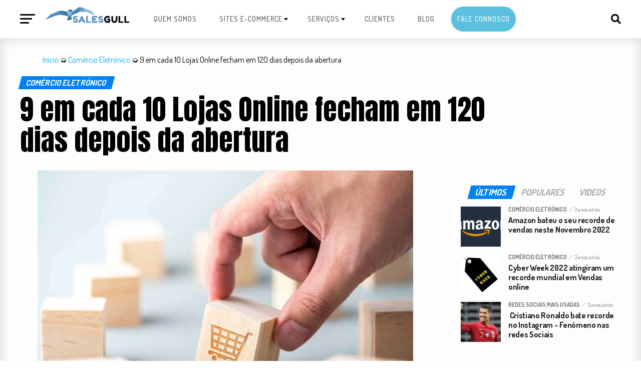

--- FILE ---
content_type: text/html; charset=UTF-8
request_url: https://salesgull.pt/9-em-cada-10-lojas-online-fecham-em-120-dias-da-abertura/
body_size: 17930
content:
<!DOCTYPE html>
<html lang="pt-PT">

<head>
    <meta charset="UTF-8">
    <meta name="viewport" id="viewport"
        content="width=device-width, initial-scale=1.0, maximum-scale=1.0, minimum-scale=1.0, user-scalable=no" />
        <link rel="shortcut icon" href="https://salesgull.pt/wp-content/uploads/2022/01/favicon.png" />    <link rel="pingback" href="https://salesgull.pt/xmlrpc.php" />
        <meta property="og:type" content="article" />
                <meta property="og:image" content="https://salesgull.pt/wp-content/uploads/2019/09/9-em-10-lojas-online-fecham.jpg" />
    <meta name="twitter:image" content="https://salesgull.pt/wp-content/uploads/2019/09/9-em-10-lojas-online-fecham.jpg" />
        <meta property="og:url" content="https://salesgull.pt/9-em-cada-10-lojas-online-fecham-em-120-dias-da-abertura/" />
    <meta property="og:title" content="9 em cada 10 Lojas Online fecham em 120 dias depois da abertura" />
    <meta property="og:description" content="Em uma pesquisa feita no Reino Unido nove em cada dez lojas online que abrem têm dificuldades e encerram 120 dias depois. A baixa procura e visibilidade reduzida são os principais factores. As lojas físicas comparado com os retalhistas online, não fracassam tanto, as lojas físicas têm uma taxa de sobrevivência de 78% no seu [&hellip;]" />
    <meta name="twitter:card" content="summary_large_image">
    <meta name="twitter:url" content="https://salesgull.pt/9-em-cada-10-lojas-online-fecham-em-120-dias-da-abertura/">
    <meta name="twitter:title" content="9 em cada 10 Lojas Online fecham em 120 dias depois da abertura">
    <meta name="twitter:description" content="Em uma pesquisa feita no Reino Unido nove em cada dez lojas online que abrem têm dificuldades e encerram 120 dias depois. A baixa procura e visibilidade reduzida são os principais factores. As lojas físicas comparado com os retalhistas online, não fracassam tanto, as lojas físicas têm uma taxa de sobrevivência de 78% no seu [&hellip;]">
            <script type="text/javascript">
/* <![CDATA[ */
!function(){var e={};e.g=function(){if("object"==typeof globalThis)return globalThis;try{return this||new Function("return this")()}catch(e){if("object"==typeof window)return window}}(),function(n){let{ampUrl:t,isCustomizePreview:r,isAmpDevMode:o,noampQueryVarName:s,noampQueryVarValue:i,disabledStorageKey:a,mobileUserAgents:c,regexRegex:u}=n;if("undefined"==typeof sessionStorage)return;const d=new RegExp(u);if(!c.some((e=>{const n=e.match(d);return!(!n||!new RegExp(n[1],n[2]).test(navigator.userAgent))||navigator.userAgent.includes(e)})))return;e.g.addEventListener("DOMContentLoaded",(()=>{const e=document.getElementById("amp-mobile-version-switcher");if(!e)return;e.hidden=!1;const n=e.querySelector("a[href]");n&&n.addEventListener("click",(()=>{sessionStorage.removeItem(a)}))}));const g=o&&["paired-browsing-non-amp","paired-browsing-amp"].includes(window.name);if(sessionStorage.getItem(a)||r||g)return;const m=new URL(location.href),h=new URL(t);h.hash=m.hash,m.searchParams.has(s)&&i===m.searchParams.get(s)?sessionStorage.setItem(a,"1"):h.href!==m.href&&(window.stop(),location.replace(h.href))}({"ampUrl":"https:\/\/salesgull.pt\/9-em-cada-10-lojas-online-fecham-em-120-dias-da-abertura\/?amp=1","noampQueryVarName":"noamp","noampQueryVarValue":"mobile","disabledStorageKey":"amp_mobile_redirect_disabled","mobileUserAgents":["Mobile","Android","Silk\/","Kindle","BlackBerry","Opera Mini","Opera Mobi"],"regexRegex":"^\\/((?:.|\n)+)\\/([i]*)$","isCustomizePreview":false,"isAmpDevMode":false})}();
/* ]]> */
</script>
<meta name='robots' content='index, follow, max-image-preview:large, max-snippet:-1, max-video-preview:-1' />

	<!-- This site is optimized with the Yoast SEO plugin v19.10 - https://yoast.com/wordpress/plugins/seo/ -->
	<title>9 em cada 10 Lojas Online fecham em 120 dias da abertura abertura</title>
	<meta name="description" content="Estudo realizado no Reino Unido mostra a fragilidade para quem inicia negócios online e a cria loja online do zero." />
	<link rel="canonical" href="https://salesgull.pt/9-em-cada-10-lojas-online-fecham-em-120-dias-da-abertura/" />
	<meta property="og:locale" content="pt_PT" />
	<meta property="og:type" content="article" />
	<meta property="og:title" content="9 em cada 10 Lojas Online fecham em 120 dias da abertura abertura" />
	<meta property="og:description" content="Estudo realizado no Reino Unido mostra a fragilidade para quem inicia negócios online e a cria loja online do zero." />
	<meta property="og:url" content="https://salesgull.pt/9-em-cada-10-lojas-online-fecham-em-120-dias-da-abertura/" />
	<meta property="og:site_name" content="SalesGull" />
	<meta property="article:published_time" content="2019-09-12T18:43:53+00:00" />
	<meta property="og:image" content="https://salesgull.pt/wp-content/uploads/2019/09/9-em-10-lojas-online-fecham.jpg" />
	<meta property="og:image:width" content="750" />
	<meta property="og:image:height" content="450" />
	<meta property="og:image:type" content="image/jpeg" />
	<meta name="author" content="Administrator" />
	<meta name="twitter:card" content="summary_large_image" />
	<meta name="twitter:label1" content="Escrito por" />
	<meta name="twitter:data1" content="Administrator" />
	<meta name="twitter:label2" content="Tempo estimado de leitura" />
	<meta name="twitter:data2" content="1 minuto" />
	<script type="application/ld+json" class="yoast-schema-graph">{"@context":"https://schema.org","@graph":[{"@type":"Article","@id":"https://salesgull.pt/9-em-cada-10-lojas-online-fecham-em-120-dias-da-abertura/#article","isPartOf":{"@id":"https://salesgull.pt/9-em-cada-10-lojas-online-fecham-em-120-dias-da-abertura/"},"author":{"name":"Administrator","@id":"https://salesgull.pt/#/schema/person/0895b5903203e43ec80cdd03fcf53094"},"headline":"9 em cada 10 Lojas Online fecham em 120 dias depois da abertura","datePublished":"2019-09-12T18:43:53+00:00","dateModified":"2019-09-12T18:43:53+00:00","mainEntityOfPage":{"@id":"https://salesgull.pt/9-em-cada-10-lojas-online-fecham-em-120-dias-da-abertura/"},"wordCount":262,"publisher":{"@id":"https://salesgull.pt/#organization"},"image":{"@id":"https://salesgull.pt/9-em-cada-10-lojas-online-fecham-em-120-dias-da-abertura/#primaryimage"},"thumbnailUrl":"https://salesgull.pt/wp-content/uploads/2019/09/9-em-10-lojas-online-fecham.jpg","keywords":["empreendedorismo","entrevistas","reino unido"],"articleSection":["Comércio Eletrónico"],"inLanguage":"pt-PT"},{"@type":"WebPage","@id":"https://salesgull.pt/9-em-cada-10-lojas-online-fecham-em-120-dias-da-abertura/","url":"https://salesgull.pt/9-em-cada-10-lojas-online-fecham-em-120-dias-da-abertura/","name":"9 em cada 10 Lojas Online fecham em 120 dias da abertura abertura","isPartOf":{"@id":"https://salesgull.pt/#website"},"primaryImageOfPage":{"@id":"https://salesgull.pt/9-em-cada-10-lojas-online-fecham-em-120-dias-da-abertura/#primaryimage"},"image":{"@id":"https://salesgull.pt/9-em-cada-10-lojas-online-fecham-em-120-dias-da-abertura/#primaryimage"},"thumbnailUrl":"https://salesgull.pt/wp-content/uploads/2019/09/9-em-10-lojas-online-fecham.jpg","datePublished":"2019-09-12T18:43:53+00:00","dateModified":"2019-09-12T18:43:53+00:00","description":"Estudo realizado no Reino Unido mostra a fragilidade para quem inicia negócios online e a cria loja online do zero.","breadcrumb":{"@id":"https://salesgull.pt/9-em-cada-10-lojas-online-fecham-em-120-dias-da-abertura/#breadcrumb"},"inLanguage":"pt-PT","potentialAction":[{"@type":"ReadAction","target":["https://salesgull.pt/9-em-cada-10-lojas-online-fecham-em-120-dias-da-abertura/"]}]},{"@type":"ImageObject","inLanguage":"pt-PT","@id":"https://salesgull.pt/9-em-cada-10-lojas-online-fecham-em-120-dias-da-abertura/#primaryimage","url":"https://salesgull.pt/wp-content/uploads/2019/09/9-em-10-lojas-online-fecham.jpg","contentUrl":"https://salesgull.pt/wp-content/uploads/2019/09/9-em-10-lojas-online-fecham.jpg","width":750,"height":450,"caption":"9 em 10 lojas online fecham"},{"@type":"BreadcrumbList","@id":"https://salesgull.pt/9-em-cada-10-lojas-online-fecham-em-120-dias-da-abertura/#breadcrumb","itemListElement":[{"@type":"ListItem","position":1,"name":"Início","item":"https://salesgull.pt/"},{"@type":"ListItem","position":2,"name":"Comércio Eletrónico","item":"https://salesgull.pt/comercio-eletronico/"},{"@type":"ListItem","position":3,"name":"9 em cada 10 Lojas Online fecham em 120 dias depois da abertura"}]},{"@type":"WebSite","@id":"https://salesgull.pt/#website","url":"https://salesgull.pt/","name":"SalesGull","description":"Mais um site WordPress","publisher":{"@id":"https://salesgull.pt/#organization"},"potentialAction":[{"@type":"SearchAction","target":{"@type":"EntryPoint","urlTemplate":"https://salesgull.pt/?s={search_term_string}"},"query-input":"required name=search_term_string"}],"inLanguage":"pt-PT"},{"@type":"Organization","@id":"https://salesgull.pt/#organization","name":"Salesgull","url":"https://salesgull.pt/","logo":{"@type":"ImageObject","inLanguage":"pt-PT","@id":"https://salesgull.pt/#/schema/logo/image/","url":"https://salesgull.pt/wp-content/uploads/2022/01/salesgull-logo.png","contentUrl":"https://salesgull.pt/wp-content/uploads/2022/01/salesgull-logo.png","width":350,"height":350,"caption":"Salesgull"},"image":{"@id":"https://salesgull.pt/#/schema/logo/image/"}},{"@type":"Person","@id":"https://salesgull.pt/#/schema/person/0895b5903203e43ec80cdd03fcf53094","name":"Administrator","image":{"@type":"ImageObject","inLanguage":"pt-PT","@id":"https://salesgull.pt/#/schema/person/image/","url":"https://secure.gravatar.com/avatar/b69039e613552baa88c203fd72fa867e44ae7dba642e1443770c72077d1fe7b0?s=96&d=mm&r=g","contentUrl":"https://secure.gravatar.com/avatar/b69039e613552baa88c203fd72fa867e44ae7dba642e1443770c72077d1fe7b0?s=96&d=mm&r=g","caption":"Administrator"},"sameAs":["https://salesgull.pt"]}]}</script>
	<!-- / Yoast SEO plugin. -->


<link rel='dns-prefetch' href='//www.google.com' />
<link rel='dns-prefetch' href='//ajax.googleapis.com' />
<link rel='dns-prefetch' href='//fonts.googleapis.com' />
<link rel="alternate" type="application/rss+xml" title="SalesGull &raquo; Feed" href="https://salesgull.pt/feed/" />
<link rel="alternate" type="application/rss+xml" title="SalesGull &raquo; Feed de comentários" href="https://salesgull.pt/comments/feed/" />
<link rel="alternate" type="application/rss+xml" title="Feed de comentários de SalesGull &raquo; 9 em cada 10 Lojas Online fecham em 120 dias depois da abertura" href="https://salesgull.pt/9-em-cada-10-lojas-online-fecham-em-120-dias-da-abertura/feed/" />
<link rel="alternate" title="oEmbed (JSON)" type="application/json+oembed" href="https://salesgull.pt/wp-json/oembed/1.0/embed?url=https%3A%2F%2Fsalesgull.pt%2F9-em-cada-10-lojas-online-fecham-em-120-dias-da-abertura%2F" />
<link rel="alternate" title="oEmbed (XML)" type="text/xml+oembed" href="https://salesgull.pt/wp-json/oembed/1.0/embed?url=https%3A%2F%2Fsalesgull.pt%2F9-em-cada-10-lojas-online-fecham-em-120-dias-da-abertura%2F&#038;format=xml" />
		<!-- This site uses the Google Analytics by MonsterInsights plugin v9.11.0 - Using Analytics tracking - https://www.monsterinsights.com/ -->
		<!-- Note: MonsterInsights is not currently configured on this site. The site owner needs to authenticate with Google Analytics in the MonsterInsights settings panel. -->
					<!-- No tracking code set -->
				<!-- / Google Analytics by MonsterInsights -->
		<style id='wp-img-auto-sizes-contain-inline-css' type='text/css'>
img:is([sizes=auto i],[sizes^="auto," i]){contain-intrinsic-size:3000px 1500px}
/*# sourceURL=wp-img-auto-sizes-contain-inline-css */
</style>
<style id='wp-block-paragraph-inline-css' type='text/css'>
.is-small-text{font-size:.875em}.is-regular-text{font-size:1em}.is-large-text{font-size:2.25em}.is-larger-text{font-size:3em}.has-drop-cap:not(:focus):first-letter{float:left;font-size:8.4em;font-style:normal;font-weight:100;line-height:.68;margin:.05em .1em 0 0;text-transform:uppercase}body.rtl .has-drop-cap:not(:focus):first-letter{float:none;margin-left:.1em}p.has-drop-cap.has-background{overflow:hidden}:root :where(p.has-background){padding:1.25em 2.375em}:where(p.has-text-color:not(.has-link-color)) a{color:inherit}p.has-text-align-left[style*="writing-mode:vertical-lr"],p.has-text-align-right[style*="writing-mode:vertical-rl"]{rotate:180deg}
/*# sourceURL=https://salesgull.pt/wp-includes/blocks/paragraph/style.min.css */
</style>
<style id='wp-emoji-styles-inline-css' type='text/css'>

	img.wp-smiley, img.emoji {
		display: inline !important;
		border: none !important;
		box-shadow: none !important;
		height: 1em !important;
		width: 1em !important;
		margin: 0 0.07em !important;
		vertical-align: -0.1em !important;
		background: none !important;
		padding: 0 !important;
	}
/*# sourceURL=wp-emoji-styles-inline-css */
</style>
<style id='wp-block-library-inline-css' type='text/css'>
:root{--wp-block-synced-color:#7a00df;--wp-block-synced-color--rgb:122,0,223;--wp-bound-block-color:var(--wp-block-synced-color);--wp-editor-canvas-background:#ddd;--wp-admin-theme-color:#007cba;--wp-admin-theme-color--rgb:0,124,186;--wp-admin-theme-color-darker-10:#006ba1;--wp-admin-theme-color-darker-10--rgb:0,107,160.5;--wp-admin-theme-color-darker-20:#005a87;--wp-admin-theme-color-darker-20--rgb:0,90,135;--wp-admin-border-width-focus:2px}@media (min-resolution:192dpi){:root{--wp-admin-border-width-focus:1.5px}}.wp-element-button{cursor:pointer}:root .has-very-light-gray-background-color{background-color:#eee}:root .has-very-dark-gray-background-color{background-color:#313131}:root .has-very-light-gray-color{color:#eee}:root .has-very-dark-gray-color{color:#313131}:root .has-vivid-green-cyan-to-vivid-cyan-blue-gradient-background{background:linear-gradient(135deg,#00d084,#0693e3)}:root .has-purple-crush-gradient-background{background:linear-gradient(135deg,#34e2e4,#4721fb 50%,#ab1dfe)}:root .has-hazy-dawn-gradient-background{background:linear-gradient(135deg,#faaca8,#dad0ec)}:root .has-subdued-olive-gradient-background{background:linear-gradient(135deg,#fafae1,#67a671)}:root .has-atomic-cream-gradient-background{background:linear-gradient(135deg,#fdd79a,#004a59)}:root .has-nightshade-gradient-background{background:linear-gradient(135deg,#330968,#31cdcf)}:root .has-midnight-gradient-background{background:linear-gradient(135deg,#020381,#2874fc)}:root{--wp--preset--font-size--normal:16px;--wp--preset--font-size--huge:42px}.has-regular-font-size{font-size:1em}.has-larger-font-size{font-size:2.625em}.has-normal-font-size{font-size:var(--wp--preset--font-size--normal)}.has-huge-font-size{font-size:var(--wp--preset--font-size--huge)}.has-text-align-center{text-align:center}.has-text-align-left{text-align:left}.has-text-align-right{text-align:right}.has-fit-text{white-space:nowrap!important}#end-resizable-editor-section{display:none}.aligncenter{clear:both}.items-justified-left{justify-content:flex-start}.items-justified-center{justify-content:center}.items-justified-right{justify-content:flex-end}.items-justified-space-between{justify-content:space-between}.screen-reader-text{border:0;clip-path:inset(50%);height:1px;margin:-1px;overflow:hidden;padding:0;position:absolute;width:1px;word-wrap:normal!important}.screen-reader-text:focus{background-color:#ddd;clip-path:none;color:#444;display:block;font-size:1em;height:auto;left:5px;line-height:normal;padding:15px 23px 14px;text-decoration:none;top:5px;width:auto;z-index:100000}html :where(.has-border-color){border-style:solid}html :where([style*=border-top-color]){border-top-style:solid}html :where([style*=border-right-color]){border-right-style:solid}html :where([style*=border-bottom-color]){border-bottom-style:solid}html :where([style*=border-left-color]){border-left-style:solid}html :where([style*=border-width]){border-style:solid}html :where([style*=border-top-width]){border-top-style:solid}html :where([style*=border-right-width]){border-right-style:solid}html :where([style*=border-bottom-width]){border-bottom-style:solid}html :where([style*=border-left-width]){border-left-style:solid}html :where(img[class*=wp-image-]){height:auto;max-width:100%}:where(figure){margin:0 0 1em}html :where(.is-position-sticky){--wp-admin--admin-bar--position-offset:var(--wp-admin--admin-bar--height,0px)}@media screen and (max-width:600px){html :where(.is-position-sticky){--wp-admin--admin-bar--position-offset:0px}}

/*# sourceURL=wp-block-library-inline-css */
</style><style id='wp-block-group-inline-css' type='text/css'>
.wp-block-group{box-sizing:border-box}:where(.wp-block-group.wp-block-group-is-layout-constrained){position:relative}
/*# sourceURL=https://salesgull.pt/wp-includes/blocks/group/style.min.css */
</style>
<style id='global-styles-inline-css' type='text/css'>
:root{--wp--preset--aspect-ratio--square: 1;--wp--preset--aspect-ratio--4-3: 4/3;--wp--preset--aspect-ratio--3-4: 3/4;--wp--preset--aspect-ratio--3-2: 3/2;--wp--preset--aspect-ratio--2-3: 2/3;--wp--preset--aspect-ratio--16-9: 16/9;--wp--preset--aspect-ratio--9-16: 9/16;--wp--preset--color--black: #000000;--wp--preset--color--cyan-bluish-gray: #abb8c3;--wp--preset--color--white: #ffffff;--wp--preset--color--pale-pink: #f78da7;--wp--preset--color--vivid-red: #cf2e2e;--wp--preset--color--luminous-vivid-orange: #ff6900;--wp--preset--color--luminous-vivid-amber: #fcb900;--wp--preset--color--light-green-cyan: #7bdcb5;--wp--preset--color--vivid-green-cyan: #00d084;--wp--preset--color--pale-cyan-blue: #8ed1fc;--wp--preset--color--vivid-cyan-blue: #0693e3;--wp--preset--color--vivid-purple: #9b51e0;--wp--preset--color--: #444;--wp--preset--gradient--vivid-cyan-blue-to-vivid-purple: linear-gradient(135deg,rgb(6,147,227) 0%,rgb(155,81,224) 100%);--wp--preset--gradient--light-green-cyan-to-vivid-green-cyan: linear-gradient(135deg,rgb(122,220,180) 0%,rgb(0,208,130) 100%);--wp--preset--gradient--luminous-vivid-amber-to-luminous-vivid-orange: linear-gradient(135deg,rgb(252,185,0) 0%,rgb(255,105,0) 100%);--wp--preset--gradient--luminous-vivid-orange-to-vivid-red: linear-gradient(135deg,rgb(255,105,0) 0%,rgb(207,46,46) 100%);--wp--preset--gradient--very-light-gray-to-cyan-bluish-gray: linear-gradient(135deg,rgb(238,238,238) 0%,rgb(169,184,195) 100%);--wp--preset--gradient--cool-to-warm-spectrum: linear-gradient(135deg,rgb(74,234,220) 0%,rgb(151,120,209) 20%,rgb(207,42,186) 40%,rgb(238,44,130) 60%,rgb(251,105,98) 80%,rgb(254,248,76) 100%);--wp--preset--gradient--blush-light-purple: linear-gradient(135deg,rgb(255,206,236) 0%,rgb(152,150,240) 100%);--wp--preset--gradient--blush-bordeaux: linear-gradient(135deg,rgb(254,205,165) 0%,rgb(254,45,45) 50%,rgb(107,0,62) 100%);--wp--preset--gradient--luminous-dusk: linear-gradient(135deg,rgb(255,203,112) 0%,rgb(199,81,192) 50%,rgb(65,88,208) 100%);--wp--preset--gradient--pale-ocean: linear-gradient(135deg,rgb(255,245,203) 0%,rgb(182,227,212) 50%,rgb(51,167,181) 100%);--wp--preset--gradient--electric-grass: linear-gradient(135deg,rgb(202,248,128) 0%,rgb(113,206,126) 100%);--wp--preset--gradient--midnight: linear-gradient(135deg,rgb(2,3,129) 0%,rgb(40,116,252) 100%);--wp--preset--font-size--small: 13px;--wp--preset--font-size--medium: 20px;--wp--preset--font-size--large: 36px;--wp--preset--font-size--x-large: 42px;--wp--preset--spacing--20: 0.44rem;--wp--preset--spacing--30: 0.67rem;--wp--preset--spacing--40: 1rem;--wp--preset--spacing--50: 1.5rem;--wp--preset--spacing--60: 2.25rem;--wp--preset--spacing--70: 3.38rem;--wp--preset--spacing--80: 5.06rem;--wp--preset--shadow--natural: 6px 6px 9px rgba(0, 0, 0, 0.2);--wp--preset--shadow--deep: 12px 12px 50px rgba(0, 0, 0, 0.4);--wp--preset--shadow--sharp: 6px 6px 0px rgba(0, 0, 0, 0.2);--wp--preset--shadow--outlined: 6px 6px 0px -3px rgb(255, 255, 255), 6px 6px rgb(0, 0, 0);--wp--preset--shadow--crisp: 6px 6px 0px rgb(0, 0, 0);}:where(.is-layout-flex){gap: 0.5em;}:where(.is-layout-grid){gap: 0.5em;}body .is-layout-flex{display: flex;}.is-layout-flex{flex-wrap: wrap;align-items: center;}.is-layout-flex > :is(*, div){margin: 0;}body .is-layout-grid{display: grid;}.is-layout-grid > :is(*, div){margin: 0;}:where(.wp-block-columns.is-layout-flex){gap: 2em;}:where(.wp-block-columns.is-layout-grid){gap: 2em;}:where(.wp-block-post-template.is-layout-flex){gap: 1.25em;}:where(.wp-block-post-template.is-layout-grid){gap: 1.25em;}.has-black-color{color: var(--wp--preset--color--black) !important;}.has-cyan-bluish-gray-color{color: var(--wp--preset--color--cyan-bluish-gray) !important;}.has-white-color{color: var(--wp--preset--color--white) !important;}.has-pale-pink-color{color: var(--wp--preset--color--pale-pink) !important;}.has-vivid-red-color{color: var(--wp--preset--color--vivid-red) !important;}.has-luminous-vivid-orange-color{color: var(--wp--preset--color--luminous-vivid-orange) !important;}.has-luminous-vivid-amber-color{color: var(--wp--preset--color--luminous-vivid-amber) !important;}.has-light-green-cyan-color{color: var(--wp--preset--color--light-green-cyan) !important;}.has-vivid-green-cyan-color{color: var(--wp--preset--color--vivid-green-cyan) !important;}.has-pale-cyan-blue-color{color: var(--wp--preset--color--pale-cyan-blue) !important;}.has-vivid-cyan-blue-color{color: var(--wp--preset--color--vivid-cyan-blue) !important;}.has-vivid-purple-color{color: var(--wp--preset--color--vivid-purple) !important;}.has-black-background-color{background-color: var(--wp--preset--color--black) !important;}.has-cyan-bluish-gray-background-color{background-color: var(--wp--preset--color--cyan-bluish-gray) !important;}.has-white-background-color{background-color: var(--wp--preset--color--white) !important;}.has-pale-pink-background-color{background-color: var(--wp--preset--color--pale-pink) !important;}.has-vivid-red-background-color{background-color: var(--wp--preset--color--vivid-red) !important;}.has-luminous-vivid-orange-background-color{background-color: var(--wp--preset--color--luminous-vivid-orange) !important;}.has-luminous-vivid-amber-background-color{background-color: var(--wp--preset--color--luminous-vivid-amber) !important;}.has-light-green-cyan-background-color{background-color: var(--wp--preset--color--light-green-cyan) !important;}.has-vivid-green-cyan-background-color{background-color: var(--wp--preset--color--vivid-green-cyan) !important;}.has-pale-cyan-blue-background-color{background-color: var(--wp--preset--color--pale-cyan-blue) !important;}.has-vivid-cyan-blue-background-color{background-color: var(--wp--preset--color--vivid-cyan-blue) !important;}.has-vivid-purple-background-color{background-color: var(--wp--preset--color--vivid-purple) !important;}.has-black-border-color{border-color: var(--wp--preset--color--black) !important;}.has-cyan-bluish-gray-border-color{border-color: var(--wp--preset--color--cyan-bluish-gray) !important;}.has-white-border-color{border-color: var(--wp--preset--color--white) !important;}.has-pale-pink-border-color{border-color: var(--wp--preset--color--pale-pink) !important;}.has-vivid-red-border-color{border-color: var(--wp--preset--color--vivid-red) !important;}.has-luminous-vivid-orange-border-color{border-color: var(--wp--preset--color--luminous-vivid-orange) !important;}.has-luminous-vivid-amber-border-color{border-color: var(--wp--preset--color--luminous-vivid-amber) !important;}.has-light-green-cyan-border-color{border-color: var(--wp--preset--color--light-green-cyan) !important;}.has-vivid-green-cyan-border-color{border-color: var(--wp--preset--color--vivid-green-cyan) !important;}.has-pale-cyan-blue-border-color{border-color: var(--wp--preset--color--pale-cyan-blue) !important;}.has-vivid-cyan-blue-border-color{border-color: var(--wp--preset--color--vivid-cyan-blue) !important;}.has-vivid-purple-border-color{border-color: var(--wp--preset--color--vivid-purple) !important;}.has-vivid-cyan-blue-to-vivid-purple-gradient-background{background: var(--wp--preset--gradient--vivid-cyan-blue-to-vivid-purple) !important;}.has-light-green-cyan-to-vivid-green-cyan-gradient-background{background: var(--wp--preset--gradient--light-green-cyan-to-vivid-green-cyan) !important;}.has-luminous-vivid-amber-to-luminous-vivid-orange-gradient-background{background: var(--wp--preset--gradient--luminous-vivid-amber-to-luminous-vivid-orange) !important;}.has-luminous-vivid-orange-to-vivid-red-gradient-background{background: var(--wp--preset--gradient--luminous-vivid-orange-to-vivid-red) !important;}.has-very-light-gray-to-cyan-bluish-gray-gradient-background{background: var(--wp--preset--gradient--very-light-gray-to-cyan-bluish-gray) !important;}.has-cool-to-warm-spectrum-gradient-background{background: var(--wp--preset--gradient--cool-to-warm-spectrum) !important;}.has-blush-light-purple-gradient-background{background: var(--wp--preset--gradient--blush-light-purple) !important;}.has-blush-bordeaux-gradient-background{background: var(--wp--preset--gradient--blush-bordeaux) !important;}.has-luminous-dusk-gradient-background{background: var(--wp--preset--gradient--luminous-dusk) !important;}.has-pale-ocean-gradient-background{background: var(--wp--preset--gradient--pale-ocean) !important;}.has-electric-grass-gradient-background{background: var(--wp--preset--gradient--electric-grass) !important;}.has-midnight-gradient-background{background: var(--wp--preset--gradient--midnight) !important;}.has-small-font-size{font-size: var(--wp--preset--font-size--small) !important;}.has-medium-font-size{font-size: var(--wp--preset--font-size--medium) !important;}.has-large-font-size{font-size: var(--wp--preset--font-size--large) !important;}.has-x-large-font-size{font-size: var(--wp--preset--font-size--x-large) !important;}
/*# sourceURL=global-styles-inline-css */
</style>

<style id='classic-theme-styles-inline-css' type='text/css'>
/*! This file is auto-generated */
.wp-block-button__link{color:#fff;background-color:#32373c;border-radius:9999px;box-shadow:none;text-decoration:none;padding:calc(.667em + 2px) calc(1.333em + 2px);font-size:1.125em}.wp-block-file__button{background:#32373c;color:#fff;text-decoration:none}
/*# sourceURL=/wp-includes/css/classic-themes.min.css */
</style>
<link rel='stylesheet' id='contact-form-7-css' href='https://salesgull.pt/wp-content/plugins/contact-form-7/includes/css/styles.css?ver=5.6.4' type='text/css' media='all' />
<link rel='stylesheet' id='theiaPostSlider-css' href='https://salesgull.pt/wp-content/plugins/theia-post-slider/dist/css/font-theme.css?ver=2.1.3' type='text/css' media='all' />
<style id='theiaPostSlider-inline-css' type='text/css'>


				.theiaPostSlider_nav.fontTheme ._title,
				.theiaPostSlider_nav.fontTheme ._text {
					line-height: 48px;
				}
	
				.theiaPostSlider_nav.fontTheme ._button,
				.theiaPostSlider_nav.fontTheme ._button svg {
					color: #f08100;
					fill: #f08100;
				}
	
				.theiaPostSlider_nav.fontTheme ._button ._2 span {
					font-size: 48px;
					line-height: 48px;
				}
	
				.theiaPostSlider_nav.fontTheme ._button ._2 svg {
					width: 48px;
				}
	
				.theiaPostSlider_nav.fontTheme ._button:hover,
				.theiaPostSlider_nav.fontTheme ._button:focus,
				.theiaPostSlider_nav.fontTheme ._button:hover svg,
				.theiaPostSlider_nav.fontTheme ._button:focus svg {
					color: #ffa338;
					fill: #ffa338;
				}
	
				.theiaPostSlider_nav.fontTheme ._disabled,				 
                .theiaPostSlider_nav.fontTheme ._disabled svg {
					color: #777777 !important;
					fill: #777777 !important;
				}
			
/*# sourceURL=theiaPostSlider-inline-css */
</style>
<link rel='stylesheet' id='theiaPostSlider-font-css' href='https://salesgull.pt/wp-content/plugins/theia-post-slider/assets/fonts/style.css?ver=2.1.3' type='text/css' media='all' />
<link rel='stylesheet' id='ql-jquery-ui-css' href='//ajax.googleapis.com/ajax/libs/jqueryui/1.12.1/themes/smoothness/jquery-ui.css?ver=c56733cd32453439b421bca848ba020f' type='text/css' media='all' />
<link rel='stylesheet' id='mvp-custom-style-css' href='https://salesgull.pt/wp-content/themes/zox-news/style.css?ver=c56733cd32453439b421bca848ba020f' type='text/css' media='all' />
<style id='mvp-custom-style-inline-css' type='text/css'>


#mvp-wallpaper {
	background: url() no-repeat 50% 0;
	}

#mvp-foot-copy a {
	color: #0be6af;
	}

#mvp-content-main p a,
#mvp-content-main ul a,
#mvp-content-main ol a,
.mvp-post-add-main p a,
.mvp-post-add-main ul a,
.mvp-post-add-main ol a {
	box-shadow: inset 0 -4px 0 #0be6af;
	}

#mvp-content-main p a:hover,
#mvp-content-main ul a:hover,
#mvp-content-main ol a:hover,
.mvp-post-add-main p a:hover,
.mvp-post-add-main ul a:hover,
.mvp-post-add-main ol a:hover {
	background: #0be6af;
	}

a,
a:visited,
.post-info-name a,
.woocommerce .woocommerce-breadcrumb a {
	color: #00aeff;
	}

#mvp-side-wrap a:hover {
	color: #00aeff;
	}

.mvp-fly-top:hover,
.mvp-vid-box-wrap,
ul.mvp-soc-mob-list li.mvp-soc-mob-com {
	background: #0c9aff;
	}

nav.mvp-fly-nav-menu ul li.menu-item-has-children:after,
.mvp-feat1-left-wrap span.mvp-cd-cat,
.mvp-widget-feat1-top-story span.mvp-cd-cat,
.mvp-widget-feat2-left-cont span.mvp-cd-cat,
.mvp-widget-dark-feat span.mvp-cd-cat,
.mvp-widget-dark-sub span.mvp-cd-cat,
.mvp-vid-wide-text span.mvp-cd-cat,
.mvp-feat2-top-text span.mvp-cd-cat,
.mvp-feat3-main-story span.mvp-cd-cat,
.mvp-feat3-sub-text span.mvp-cd-cat,
.mvp-feat4-main-text span.mvp-cd-cat,
.woocommerce-message:before,
.woocommerce-info:before,
.woocommerce-message:before {
	color: #0c9aff;
	}

#searchform input,
.mvp-authors-name {
	border-bottom: 1px solid #0c9aff;
	}

.mvp-fly-top:hover {
	border-top: 1px solid #0c9aff;
	border-left: 1px solid #0c9aff;
	border-bottom: 1px solid #0c9aff;
	}

.woocommerce .widget_price_filter .ui-slider .ui-slider-handle,
.woocommerce #respond input#submit.alt,
.woocommerce a.button.alt,
.woocommerce button.button.alt,
.woocommerce input.button.alt,
.woocommerce #respond input#submit.alt:hover,
.woocommerce a.button.alt:hover,
.woocommerce button.button.alt:hover,
.woocommerce input.button.alt:hover {
	background-color: #0c9aff;
	}

.woocommerce-error,
.woocommerce-info,
.woocommerce-message {
	border-top-color: #0c9aff;
	}

ul.mvp-feat1-list-buts li.active span.mvp-feat1-list-but,
span.mvp-widget-home-title,
span.mvp-post-cat,
span.mvp-feat1-pop-head {
	background: #0082f4;
	}

.woocommerce span.onsale {
	background-color: #0082f4;
	}

.mvp-widget-feat2-side-more-but,
.woocommerce .star-rating span:before,
span.mvp-prev-next-label,
.mvp-cat-date-wrap .sticky {
	color: #0082f4 !important;
	}

#mvp-main-nav-top,
#mvp-fly-wrap,
.mvp-soc-mob-right,
#mvp-main-nav-small-cont {
	background: #000000;
	}

#mvp-main-nav-small .mvp-fly-but-wrap span,
#mvp-main-nav-small .mvp-search-but-wrap span,
.mvp-nav-top-left .mvp-fly-but-wrap span,
#mvp-fly-wrap .mvp-fly-but-wrap span {
	background: #555555;
	}

.mvp-nav-top-right .mvp-nav-search-but,
span.mvp-fly-soc-head,
.mvp-soc-mob-right i,
#mvp-main-nav-small span.mvp-nav-search-but,
#mvp-main-nav-small .mvp-nav-menu ul li a  {
	color: #555555;
	}

#mvp-main-nav-small .mvp-nav-menu ul li.menu-item-has-children a:after {
	border-color: #555555 transparent transparent transparent;
	}

#mvp-nav-top-wrap span.mvp-nav-search-but:hover,
#mvp-main-nav-small span.mvp-nav-search-but:hover {
	color: #0c9aff;
	}

#mvp-nav-top-wrap .mvp-fly-but-wrap:hover span,
#mvp-main-nav-small .mvp-fly-but-wrap:hover span,
span.mvp-woo-cart-num:hover {
	background: #0c9aff;
	}

#mvp-main-nav-bot-cont {
	background: #ffffff;
	}

#mvp-nav-bot-wrap .mvp-fly-but-wrap span,
#mvp-nav-bot-wrap .mvp-search-but-wrap span {
	background: #000000;
	}

#mvp-nav-bot-wrap span.mvp-nav-search-but,
#mvp-nav-bot-wrap .mvp-nav-menu ul li a {
	color: #000000;
	}

#mvp-nav-bot-wrap .mvp-nav-menu ul li.menu-item-has-children a:after {
	border-color: #000000 transparent transparent transparent;
	}

.mvp-nav-menu ul li:hover a {
	border-bottom: 5px solid ;
	}

#mvp-nav-bot-wrap .mvp-fly-but-wrap:hover span {
	background: ;
	}

#mvp-nav-bot-wrap span.mvp-nav-search-but:hover {
	color: ;
	}

body,
.mvp-feat1-feat-text p,
.mvp-feat2-top-text p,
.mvp-feat3-main-text p,
.mvp-feat3-sub-text p,
#searchform input,
.mvp-author-info-text,
span.mvp-post-excerpt,
.mvp-nav-menu ul li ul.sub-menu li a,
nav.mvp-fly-nav-menu ul li a,
.mvp-ad-label,
span.mvp-feat-caption,
.mvp-post-tags a,
.mvp-post-tags a:visited,
span.mvp-author-box-name a,
#mvp-author-box-text p,
.mvp-post-gallery-text p,
ul.mvp-soc-mob-list li span,
#comments,
h3#reply-title,
h2.comments,
#mvp-foot-copy p,
span.mvp-fly-soc-head,
.mvp-post-tags-header,
span.mvp-prev-next-label,
span.mvp-post-add-link-but,
#mvp-comments-button a,
#mvp-comments-button span.mvp-comment-but-text,
.woocommerce ul.product_list_widget span.product-title,
.woocommerce ul.product_list_widget li a,
.woocommerce #reviews #comments ol.commentlist li .comment-text p.meta,
.woocommerce div.product p.price,
.woocommerce div.product p.price ins,
.woocommerce div.product p.price del,
.woocommerce ul.products li.product .price del,
.woocommerce ul.products li.product .price ins,
.woocommerce ul.products li.product .price,
.woocommerce #respond input#submit,
.woocommerce a.button,
.woocommerce button.button,
.woocommerce input.button,
.woocommerce .widget_price_filter .price_slider_amount .button,
.woocommerce span.onsale,
.woocommerce-review-link,
#woo-content p.woocommerce-result-count,
.woocommerce div.product .woocommerce-tabs ul.tabs li a,
a.mvp-inf-more-but,
span.mvp-cont-read-but,
span.mvp-cd-cat,
span.mvp-cd-date,
.mvp-feat4-main-text p,
span.mvp-woo-cart-num,
span.mvp-widget-home-title2,
.wp-caption,
#mvp-content-main p.wp-caption-text,
.gallery-caption,
.mvp-post-add-main p.wp-caption-text,
#bbpress-forums,
#bbpress-forums p,
.protected-post-form input,
#mvp-feat6-text p {
	font-family: 'Dosis', sans-serif;
	}

.mvp-blog-story-text p,
span.mvp-author-page-desc,
#mvp-404 p,
.mvp-widget-feat1-bot-text p,
.mvp-widget-feat2-left-text p,
.mvp-flex-story-text p,
.mvp-search-text p,
#mvp-content-main p,
.mvp-post-add-main p,
#mvp-content-main ul li,
#mvp-content-main ol li,
.rwp-summary,
.rwp-u-review__comment,
.mvp-feat5-mid-main-text p,
.mvp-feat5-small-main-text p,
#mvp-content-main .wp-block-button__link,
.wp-block-audio figcaption,
.wp-block-video figcaption,
.wp-block-embed figcaption,
.wp-block-verse pre,
pre.wp-block-verse {
	font-family: 'Dosis', sans-serif;
	}

.mvp-nav-menu ul li a,
#mvp-foot-menu ul li a {
	font-family: 'Dosis', sans-serif;
	}


.mvp-feat1-sub-text h2,
.mvp-feat1-pop-text h2,
.mvp-feat1-list-text h2,
.mvp-widget-feat1-top-text h2,
.mvp-widget-feat1-bot-text h2,
.mvp-widget-dark-feat-text h2,
.mvp-widget-dark-sub-text h2,
.mvp-widget-feat2-left-text h2,
.mvp-widget-feat2-right-text h2,
.mvp-blog-story-text h2,
.mvp-flex-story-text h2,
.mvp-vid-wide-more-text p,
.mvp-prev-next-text p,
.mvp-related-text,
.mvp-post-more-text p,
h2.mvp-authors-latest a,
.mvp-feat2-bot-text h2,
.mvp-feat3-sub-text h2,
.mvp-feat3-main-text h2,
.mvp-feat4-main-text h2,
.mvp-feat5-text h2,
.mvp-feat5-mid-main-text h2,
.mvp-feat5-small-main-text h2,
.mvp-feat5-mid-sub-text h2,
#mvp-feat6-text h2,
.alp-related-posts-wrapper .alp-related-post .post-title {
	font-family: 'Dosis', sans-serif;
	}

.mvp-feat2-top-text h2,
.mvp-feat1-feat-text h2,
h1.mvp-post-title,
h1.mvp-post-title-wide,
.mvp-drop-nav-title h4,
#mvp-content-main blockquote p,
.mvp-post-add-main blockquote p,
#mvp-content-main p.has-large-font-size,
#mvp-404 h1,
#woo-content h1.page-title,
.woocommerce div.product .product_title,
.woocommerce ul.products li.product h3,
.alp-related-posts .current .post-title {
	font-family: 'Dosis', sans-serif;
	}

span.mvp-feat1-pop-head,
.mvp-feat1-pop-text:before,
span.mvp-feat1-list-but,
span.mvp-widget-home-title,
.mvp-widget-feat2-side-more,
span.mvp-post-cat,
span.mvp-page-head,
h1.mvp-author-top-head,
.mvp-authors-name,
#mvp-content-main h1,
#mvp-content-main h2,
#mvp-content-main h3,
#mvp-content-main h4,
#mvp-content-main h5,
#mvp-content-main h6,
.woocommerce .related h2,
.woocommerce div.product .woocommerce-tabs .panel h2,
.woocommerce div.product .product_title,
.mvp-feat5-side-list .mvp-feat1-list-img:after {
	font-family: 'Dosis', sans-serif;
	}

	

	#mvp-main-nav-top {
		background: #fff;
		padding: 15px 0 0;
		}
	#mvp-fly-wrap,
	.mvp-soc-mob-right,
	#mvp-main-nav-small-cont {
		background: #fff;
		}
	#mvp-main-nav-small .mvp-fly-but-wrap span,
	#mvp-main-nav-small .mvp-search-but-wrap span,
	.mvp-nav-top-left .mvp-fly-but-wrap span,
	#mvp-fly-wrap .mvp-fly-but-wrap span {
		background: #000;
		}
	.mvp-nav-top-right .mvp-nav-search-but,
	span.mvp-fly-soc-head,
	.mvp-soc-mob-right i,
	#mvp-main-nav-small span.mvp-nav-search-but,
	#mvp-main-nav-small .mvp-nav-menu ul li a  {
		color: #000;
		}
	#mvp-main-nav-small .mvp-nav-menu ul li.menu-item-has-children a:after {
		border-color: #000 transparent transparent transparent;
		}
	.mvp-feat1-feat-text h2,
	h1.mvp-post-title,
	.mvp-feat2-top-text h2,
	.mvp-feat3-main-text h2,
	#mvp-content-main blockquote p,
	.mvp-post-add-main blockquote p {
		font-family: 'Anton', sans-serif;
		font-weight: 400;
		letter-spacing: normal;
		}
	.mvp-feat1-feat-text h2,
	.mvp-feat2-top-text h2,
	.mvp-feat3-main-text h2 {
		line-height: 1;
		text-transform: uppercase;
		}
		

	span.mvp-nav-soc-but,
	ul.mvp-fly-soc-list li a,
	span.mvp-woo-cart-num {
		background: rgba(0,0,0,.8);
		}
	span.mvp-woo-cart-icon {
		color: rgba(0,0,0,.8);
		}
	nav.mvp-fly-nav-menu ul li,
	nav.mvp-fly-nav-menu ul li ul.sub-menu {
		border-top: 1px solid rgba(0,0,0,.1);
		}
	nav.mvp-fly-nav-menu ul li a {
		color: #000;
		}
	.mvp-drop-nav-title h4 {
		color: #000;
		}
		

	#mvp-main-body-wrap {
		padding-top: 20px;
		}
	#mvp-feat2-wrap,
	#mvp-feat4-wrap,
	#mvp-post-feat-img-wide,
	#mvp-vid-wide-wrap {
		margin-top: -20px;
		}
	@media screen and (max-width: 479px) {
		#mvp-main-body-wrap {
			padding-top: 15px;
			}
		#mvp-feat2-wrap,
		#mvp-feat4-wrap,
		#mvp-post-feat-img-wide,
		#mvp-vid-wide-wrap {
			margin-top: -15px;
			}
		}
		

	.alp-advert {
		display: none;
	}
	.alp-related-posts-wrapper .alp-related-posts .current {
		margin: 0 0 10px;
	}
		
/*# sourceURL=mvp-custom-style-inline-css */
</style>
<link rel='stylesheet' id='fontawesome-child-css' href='https://salesgull.pt/wp-content/themes/zox-news-child/font-awesome/css/all.css?ver=c56733cd32453439b421bca848ba020f' type='text/css' media='all' />
<link rel='stylesheet' id='mvp-custom-child-style-css' href='https://salesgull.pt/wp-content/themes/zox-news-child/style.css?ver=1.1.0' type='text/css' media='all' />
<link rel='stylesheet' id='mvp-reset-css' href='https://salesgull.pt/wp-content/themes/zox-news/css/reset.css?ver=c56733cd32453439b421bca848ba020f' type='text/css' media='all' />
<link rel='stylesheet' id='fontawesome-css' href='https://salesgull.pt/wp-content/themes/zox-news-child/font-awesome/css/all.css?ver=c56733cd32453439b421bca848ba020f' type='text/css' media='all' />
<link crossorigin="anonymous" rel='stylesheet' id='mvp-fonts-css' href='//fonts.googleapis.com/css?family=Roboto%3A300%2C400%2C700%2C900%7COswald%3A400%2C700%7CAdvent+Pro%3A700%7COpen+Sans%3A700%7CAnton%3A400Dosis%3A100%2C200%2C300%2C400%2C500%2C600%2C700%2C800%2C900%7CDosis%3A100%2C200%2C300%2C400%2C500%2C600%2C700%2C800%2C900%7CDosis%3A100%2C200%2C300%2C400%2C500%2C600%2C700%2C800%2C900%7CDosis%3A100%2C200%2C300%2C400%2C500%2C600%2C700%2C800%2C900%7CDosis%3A100%2C200%2C300%2C400%2C500%2C600%2C700%2C800%2C900%7CDosis%3A100%2C200%2C300%2C400%2C500%2C600%2C700%2C800%2C900%26subset%3Dlatin%2Clatin-ext%2Ccyrillic%2Ccyrillic-ext%2Cgreek-ext%2Cgreek%2Cvietnamese' type='text/css' media='all' />
<link rel='stylesheet' id='mvp-media-queries-css' href='https://salesgull.pt/wp-content/themes/zox-news/css/media-queries.css?ver=c56733cd32453439b421bca848ba020f' type='text/css' media='all' />
<script type="text/javascript" src="https://salesgull.pt/wp-includes/js/jquery/jquery.min.js?ver=3.7.1" id="jquery-core-js"></script>
<script type="text/javascript" src="https://salesgull.pt/wp-includes/js/jquery/jquery-migrate.min.js?ver=3.4.1" id="jquery-migrate-js"></script>
<script type="text/javascript" src="https://salesgull.pt/wp-content/plugins/theia-post-slider/dist/js/jquery.history.js?ver=1.7.1" id="history.js-js"></script>
<script type="text/javascript" src="https://salesgull.pt/wp-content/plugins/theia-post-slider/dist/js/async.min.js?ver=14.09.2014" id="async.js-js"></script>
<script type="text/javascript" src="https://salesgull.pt/wp-content/plugins/theia-post-slider/dist/js/tps.js?ver=2.1.3" id="theiaPostSlider/theiaPostSlider.js-js"></script>
<script type="text/javascript" src="https://salesgull.pt/wp-content/plugins/theia-post-slider/dist/js/main.js?ver=2.1.3" id="theiaPostSlider/main.js-js"></script>
<script type="text/javascript" src="https://salesgull.pt/wp-content/plugins/theia-post-slider/dist/js/tps-transition-slide.js?ver=2.1.3" id="theiaPostSlider/transition.js-js"></script>
<link rel="https://api.w.org/" href="https://salesgull.pt/wp-json/" /><link rel="alternate" title="JSON" type="application/json" href="https://salesgull.pt/wp-json/wp/v2/posts/3868" /><link rel="EditURI" type="application/rsd+xml" title="RSD" href="https://salesgull.pt/xmlrpc.php?rsd" />

<link rel='shortlink' href='https://salesgull.pt/?p=3868' />
<link rel="amphtml" href="https://salesgull.pt/9-em-cada-10-lojas-online-fecham-em-120-dias-da-abertura/?amp=1"><style>#amp-mobile-version-switcher{left:0;position:absolute;width:100%;z-index:100}#amp-mobile-version-switcher>a{background-color:#444;border:0;color:#eaeaea;display:block;font-family:-apple-system,BlinkMacSystemFont,Segoe UI,Roboto,Oxygen-Sans,Ubuntu,Cantarell,Helvetica Neue,sans-serif;font-size:16px;font-weight:600;padding:15px 0;text-align:center;text-decoration:none}#amp-mobile-version-switcher>a:active,#amp-mobile-version-switcher>a:focus,#amp-mobile-version-switcher>a:hover{text-decoration:underline}</style><link rel="alternate" type="text/html" media="only screen and (max-width: 640px)" href="https://salesgull.pt/9-em-cada-10-lojas-online-fecham-em-120-dias-da-abertura/?amp=1"></head>

<body class="wp-singular post-template-default single single-post postid-3868 single-format-standard wp-embed-responsive wp-theme-zox-news wp-child-theme-zox-news-child theiaPostSlider_body">
    <div id="mvp-fly-wrap">
	<div id="mvp-fly-menu-top" class="left relative">
		<div class="mvp-fly-top-out left relative">
			<div class="mvp-fly-top-in">
				<div id="mvp-fly-logo" class="left relative">
											<a href="https://salesgull.pt/"><img src="https://salesgull.pt/wp-content/uploads/2022/02/salesgull.png" alt="SalesGull" data-rjs="2" /></a>
									</div><!--mvp-fly-logo-->
			</div><!--mvp-fly-top-in-->
			<div class="mvp-fly-but-wrap mvp-fly-but-menu mvp-fly-but-click">
				<span></span>
				<span></span>
				<span></span>
				<span></span>
			</div><!--mvp-fly-but-wrap-->
		</div><!--mvp-fly-top-out-->
	</div><!--mvp-fly-menu-top-->
	<div id="mvp-fly-menu-wrap">
		<nav class="mvp-fly-nav-menu left relative">
			<div class="menu-main-menu-header-container"><ul id="menu-main-menu-header" class="menu"><li id="menu-item-757" class="menu-item menu-item-type-custom menu-item-object-custom menu-item-757"><a href="/a-empresa/">QUEM SOMOS</a></li>
<li id="menu-item-637" class="menu-item menu-item-type-custom menu-item-object-custom menu-item-has-children menu-item-637"><a href="/desenvolvimento-de-sites-e-commerce-em-portugal/">Sites E-commerce</a>
<ul class="sub-menu">
	<li id="menu-item-736" class="menu-item menu-item-type-custom menu-item-object-custom menu-item-736"><a href="/criar-uma-loja-online-profissional-standard/">CRIAR LOJA ONLINE</a></li>
	<li id="menu-item-738" class="menu-item menu-item-type-custom menu-item-object-custom menu-item-738"><a href="/ecommerce-prestashop-portugal/">PRESTASHOP</a></li>
	<li id="menu-item-733" class="menu-item menu-item-type-custom menu-item-object-custom menu-item-733"><a href="/e-commerce-magento-criacao-de-lojas-online/">MAGENTO</a></li>
	<li id="menu-item-742" class="menu-item menu-item-type-custom menu-item-object-custom menu-item-742"><a href="/blog-ecommerce-em-wordpress/">WORDPRESS</a></li>
</ul>
</li>
<li id="menu-item-32" class="menu-item menu-item-type-custom menu-item-object-custom menu-item-has-children menu-item-32"><a href="#">SERVIÇOS</a>
<ul class="sub-menu">
	<li id="menu-item-749" class="menu-item menu-item-type-custom menu-item-object-custom menu-item-749"><a href="/geracao-de-leads/">Geração de Leads</a></li>
	<li id="menu-item-748" class="menu-item menu-item-type-custom menu-item-object-custom menu-item-748"><a href="/marketing-digital-para-empresas-em-portugal/">Marketing Digital para Empresas</a></li>
	<li id="menu-item-752" class="menu-item menu-item-type-custom menu-item-object-custom menu-item-752"><a href="/formacao-e-commerce-em-portugal/">Formação e-Commerce</a></li>
	<li id="menu-item-4327" class="menu-item menu-item-type-custom menu-item-object-custom menu-item-4327"><a href="/consultoria-ecommerce/">Consultoria eCommerce</a></li>
	<li id="menu-item-4328" class="menu-item menu-item-type-custom menu-item-object-custom menu-item-4328"><a href="/dominios-pt-premium/">Domínios pt Premium</a></li>
</ul>
</li>
<li id="menu-item-755" class="menu-item menu-item-type-custom menu-item-object-custom menu-item-755"><a href="/clientes-salesgull/">CLIENTES</a></li>
<li id="menu-item-4331" class="menu-item menu-item-type-post_type menu-item-object-page menu-item-4331"><a href="https://salesgull.pt/blog/">Blog</a></li>
<li id="menu-item-784" class="menu-item menu-item-type-custom menu-item-object-custom menu-item-784"><a href="/contactos-salesgull/">FALE CONNOSCO</a></li>
</ul></div>		</nav>
	</div><!--mvp-fly-menu-wrap-->
	<div id="mvp-fly-soc-wrap">
		<span class="mvp-fly-soc-head">Siga-nos nas redes Sociais</span>
		<ul class="mvp-fly-soc-list left relative">
							<li><a href="https://www.facebook.com/salesgull/" target="_blank" class="fab fa-facebook-f"></a></li>
										<li><a href="https://twitter.com/salesgull_pt" target="_blank" class="fab fa-twitter"></a></li>
																							</ul>
	</div><!--mvp-fly-soc-wrap-->
</div><!--mvp-fly-wrap-->    <div id="mvp-site" class="left relative">
        <div id="mvp-search-wrap">
            <div id="mvp-search-box">
                <form method="get" id="searchform" action="https://salesgull.pt/">
	<input type="text" name="s" id="s" value="Pesquisar" onfocus='if (this.value == "Pesquisar") { this.value = ""; }' onblur='if (this.value == "") { this.value = "Pesquisar"; }' />
	<input type="hidden" id="searchsubmit" value="Pesquisar" />
</form>            </div>
            <!--mvp-search-box-->
            <div class="mvp-search-but-wrap mvp-search-click">
                <span></span>
                <span></span>
            </div>
            <!--mvp-search-but-wrap-->
        </div>
        <!--mvp-search-wrap-->
                <div id="mvp-site-wall" class="left relative">
                        <div id="mvp-site-main" class="left relative">
                <header id="mvp-main-head-wrap" class="left relative">
                                        <nav id="mvp-main-nav-wrap" class="left relative">
                        <div id="mvp-main-nav-small" class="left relative">
                            <div id="mvp-main-nav-small-cont" class="left">
                                <div class="mvp-main-box mobile-header">
                                    <div id="mvp-nav-small-wrap">
                                        <div class="mvp-nav-small-right-out left">
                                            <div class="mvp-nav-small-right-in">
                                                <div class="mvp-nav-small-cont left">
                                                    <div class="mvp-nav-small-left-out right">
                                                        <div id="mvp-nav-small-left" class="left relative">
                                                            <div
                                                                class="mvp-fly-but-wrap mvp-fly-but-click left relative">
                                                                <span></span>
                                                                <span></span>
                                                                <span></span>
                                                                <span></span>
                                                            </div>
                                                            <!--mvp-fly-but-wrap-->
                                                        </div>
                                                        <!--mvp-nav-small-left-->
                                                        <div class="mvp-nav-small-left-in">
                                                            <div class="mvp-nav-small-mid left">
                                                                <div class="mvp-nav-small-logo left relative">
                                                                                                                                        <a href="https://salesgull.pt/"><img
                                                                            src="https://salesgull.pt/wp-content/uploads/2022/02/salesgull.png"
                                                                            alt="SalesGull"
                                                                            data-rjs="2" /></a>
                                                                                                                                                                                                            <h2 class="mvp-logo-title">
                                                                        SalesGull</h2>
                                                                                                                                    </div>
                                                                <!--mvp-nav-small-logo-->
                                                                <div class="mvp-nav-small-mid-right left">
                                                                                                                                        <div class="mvp-drop-nav-title left">
                                                                        <h4>9 em cada 10 Lojas Online fecham em 120 dias depois da abertura</h4>
                                                                    </div>
                                                                    <!--mvp-drop-nav-title-->
                                                                                                                                        <div class="mvp-nav-menu left">
                                                                        <div class="menu-main-menu-header-container"><ul id="menu-main-menu-header-1" class="menu"><li class="menu-item menu-item-type-custom menu-item-object-custom menu-item-757"><a href="/a-empresa/">QUEM SOMOS</a></li>
<li class="menu-item menu-item-type-custom menu-item-object-custom menu-item-has-children menu-item-637"><a href="/desenvolvimento-de-sites-e-commerce-em-portugal/">Sites E-commerce</a>
<ul class="sub-menu">
	<li class="menu-item menu-item-type-custom menu-item-object-custom menu-item-736"><a href="/criar-uma-loja-online-profissional-standard/">CRIAR LOJA ONLINE</a></li>
	<li class="menu-item menu-item-type-custom menu-item-object-custom menu-item-738"><a href="/ecommerce-prestashop-portugal/">PRESTASHOP</a></li>
	<li class="menu-item menu-item-type-custom menu-item-object-custom menu-item-733"><a href="/e-commerce-magento-criacao-de-lojas-online/">MAGENTO</a></li>
	<li class="menu-item menu-item-type-custom menu-item-object-custom menu-item-742"><a href="/blog-ecommerce-em-wordpress/">WORDPRESS</a></li>
</ul>
</li>
<li class="menu-item menu-item-type-custom menu-item-object-custom menu-item-has-children menu-item-32"><a href="#">SERVIÇOS</a>
<ul class="sub-menu">
	<li class="menu-item menu-item-type-custom menu-item-object-custom menu-item-749"><a href="/geracao-de-leads/">Geração de Leads</a></li>
	<li class="menu-item menu-item-type-custom menu-item-object-custom menu-item-748"><a href="/marketing-digital-para-empresas-em-portugal/">Marketing Digital para Empresas</a></li>
	<li class="menu-item menu-item-type-custom menu-item-object-custom menu-item-752"><a href="/formacao-e-commerce-em-portugal/">Formação e-Commerce</a></li>
	<li class="menu-item menu-item-type-custom menu-item-object-custom menu-item-4327"><a href="/consultoria-ecommerce/">Consultoria eCommerce</a></li>
	<li class="menu-item menu-item-type-custom menu-item-object-custom menu-item-4328"><a href="/dominios-pt-premium/">Domínios pt Premium</a></li>
</ul>
</li>
<li class="menu-item menu-item-type-custom menu-item-object-custom menu-item-755"><a href="/clientes-salesgull/">CLIENTES</a></li>
<li class="menu-item menu-item-type-post_type menu-item-object-page menu-item-4331"><a href="https://salesgull.pt/blog/">Blog</a></li>
<li class="menu-item menu-item-type-custom menu-item-object-custom menu-item-784"><a href="/contactos-salesgull/">FALE CONNOSCO</a></li>
</ul></div>                                                                    </div>
                                                                    <!--mvp-nav-menu-->
                                                                </div>
                                                                <!--mvp-nav-small-mid-right-->
                                                            </div>
                                                            <!--mvp-nav-small-mid-->
                                                        </div>
                                                        <!--mvp-nav-small-left-in-->
                                                    </div>
                                                    <!--mvp-nav-small-left-out-->
                                                </div>
                                                <!--mvp-nav-small-cont-->
                                            </div>
                                            <!--mvp-nav-small-right-in-->
                                            <div id="mvp-nav-small-right" class="right relative">
                                                <span
                                                    class="mvp-nav-search-but fa fa-search fa-2 mvp-search-click"></span>
                                            </div>
                                            <!--mvp-nav-small-right-->
                                        </div>
                                        <!--mvp-nav-small-right-out-->
                                    </div>
                                    <!--mvp-nav-small-wrap-->
                                </div>
                                <!--mvp-main-box-->
                            </div>
                            <!--mvp-main-nav-small-cont-->
                        </div>
                        <!--mvp-main-nav-small-->
                    </nav>
                    <!--mvp-main-nav-wrap-->
                                    </header>
                <!--mvp-main-head-wrap-->
                <div id="mvp-main-body-wrap" class="left relative">
<div class="mvp-main-box-page">
<p id="breadcrumbs"><span><span><a href="https://salesgull.pt/">Início</a> ➭ <span><a href="https://salesgull.pt/comercio-eletronico/">Comércio Eletrónico</a> ➭ <span class="breadcrumb_last" aria-current="page">9 em cada 10 Lojas Online fecham em 120 dias depois da abertura</span></span></span></span></p></div>
<article id="mvp-article-wrap" itemscope itemtype="http://schema.org/NewsArticle">
			<meta itemscope itemprop="mainEntityOfPage"  itemType="https://schema.org/WebPage" itemid="https://salesgull.pt/9-em-cada-10-lojas-online-fecham-em-120-dias-da-abertura/"/>
						<div id="mvp-article-cont" class="left relative">
			<div class="mvp-main-box">
				<div id="mvp-post-main" class="left relative">
										<header id="mvp-post-head" class="left relative">
						<h3 class="mvp-post-cat left relative"><a class="mvp-post-cat-link" href="https://salesgull.pt/comercio-eletronico/"><span class="mvp-post-cat left">Comércio Eletrónico</span></a></h3>
						<h1 class="mvp-post-title left entry-title" itemprop="headline">9 em cada 10 Lojas Online fecham em 120 dias depois da abertura</h1>
																	</header>
										<div class="mvp-post-main-out left relative">
						<div class="mvp-post-main-in">
							<div id="mvp-post-content" class="left relative">
																																																														<div id="mvp-post-feat-img" class="left relative mvp-post-feat-img-wide2" itemprop="image" itemscope itemtype="https://schema.org/ImageObject">
												<img width="750" height="450" src="https://salesgull.pt/wp-content/uploads/2019/09/9-em-10-lojas-online-fecham.jpg" class="attachment- size- wp-post-image" alt="9 em 10 lojas online fecham" decoding="async" fetchpriority="high" srcset="https://salesgull.pt/wp-content/uploads/2019/09/9-em-10-lojas-online-fecham.jpg 750w, https://salesgull.pt/wp-content/uploads/2019/09/9-em-10-lojas-online-fecham-300x180.jpg 300w, https://salesgull.pt/wp-content/uploads/2019/09/9-em-10-lojas-online-fecham-590x354.jpg 590w, https://salesgull.pt/wp-content/uploads/2019/09/9-em-10-lojas-online-fecham-400x240.jpg 400w" sizes="(max-width: 750px) 100vw, 750px" />																								<meta itemprop="url" content="https://salesgull.pt/wp-content/uploads/2019/09/9-em-10-lojas-online-fecham.jpg">
												<meta itemprop="width" content="750">
												<meta itemprop="height" content="450">
											</div><!--mvp-post-feat-img-->
																																																														<div id="mvp-content-wrap" class="left relative">
									<div class="mvp-post-soc-out right relative">
																																		<div class="mvp-post-soc-wrap left relative">
		<ul class="mvp-post-soc-list left relative">
			<a href="#" onclick="window.open('http://www.facebook.com/sharer.php?u=https://salesgull.pt/9-em-cada-10-lojas-online-fecham-em-120-dias-da-abertura/&amp;t=9 em cada 10 Lojas Online fecham em 120 dias depois da abertura', 'facebookShare', 'width=626,height=436'); return false;" title="Partilhar no Facebook">
			<li class="mvp-post-soc-fb">
				<i class="fab fa-facebook-f" aria-hidden="true"></i>
			</li>
			</a>
			<a href="#" onclick="window.open('http://twitter.com/intent/tweet?text=9 em cada 10 Lojas Online fecham em 120 dias depois da abertura -&amp;url=https://salesgull.pt/9-em-cada-10-lojas-online-fecham-em-120-dias-da-abertura/', 'twitterShare', 'width=626,height=436'); return false;" title="Tweetar este Artigo">
			<li class="mvp-post-soc-twit">
				<i class="fab fa-twitter" aria-hidden="true"></i>
			</li>
			</a>
			<a href="#" onclick="window.open('http://pinterest.com/pin/create/button/?url=https://salesgull.pt/9-em-cada-10-lojas-online-fecham-em-120-dias-da-abertura/&amp;media=https://salesgull.pt/wp-content/uploads/2019/09/9-em-10-lojas-online-fecham.jpg&amp;description=9 em cada 10 Lojas Online fecham em 120 dias depois da abertura', 'pinterestShare', 'width=750,height=350'); return false;" title="Partilhar este artigo">
			<li class="mvp-post-soc-pin">
				<i class="fab fa-pinterest-p" aria-hidden="true"></i>
			</li>
			</a>
			<a href="mailto:?subject=9 em cada 10 Lojas Online fecham em 120 dias depois da abertura&amp;BODY=Achei este artigo interessante e pensei em compartilhá-lo com você. Confira: https://salesgull.pt/9-em-cada-10-lojas-online-fecham-em-120-dias-da-abertura/">
			<li class="mvp-post-soc-email">
				<i class="fa fa-envelope" aria-hidden="true"></i>
			</li>
			</a>
												</ul>
	</div><!--mvp-post-soc-wrap-->
	<div id="mvp-soc-mob-wrap">
		<div class="mvp-soc-mob-out left relative">
			<div class="mvp-soc-mob-in">
				<div class="mvp-soc-mob-left left relative">
					<ul class="mvp-soc-mob-list left relative">
						<a href="#" onclick="window.open('http://www.facebook.com/sharer.php?u=https://salesgull.pt/9-em-cada-10-lojas-online-fecham-em-120-dias-da-abertura/&amp;t=9 em cada 10 Lojas Online fecham em 120 dias depois da abertura', 'facebookShare', 'width=626,height=436'); return false;" title="Partilhar no Facebook">
						<li class="mvp-soc-mob-fb">
							<i class="fab fa-facebook-f" aria-hidden="true"></i><span class="mvp-soc-mob-fb">Share</span>
						</li>
						</a>
						<a href="#" onclick="window.open('http://twitter.com/share?text=9 em cada 10 Lojas Online fecham em 120 dias depois da abertura -&amp;url=https://salesgull.pt/9-em-cada-10-lojas-online-fecham-em-120-dias-da-abertura/', 'twitterShare', 'width=626,height=436'); return false;" title="Tweetar este Artigo">
						<li class="mvp-soc-mob-twit">
							<i class="fab fa-twitter" aria-hidden="true"></i><span class="mvp-soc-mob-fb">Tweet</span>
						</li>
						</a>
						<a href="#" onclick="window.open('http://pinterest.com/pin/create/button/?url=https://salesgull.pt/9-em-cada-10-lojas-online-fecham-em-120-dias-da-abertura/&amp;media=https://salesgull.pt/wp-content/uploads/2019/09/9-em-10-lojas-online-fecham.jpg&amp;description=9 em cada 10 Lojas Online fecham em 120 dias depois da abertura', 'pinterestShare', 'width=750,height=350'); return false;" title="Partilhar este artigo">
						<li class="mvp-soc-mob-pin">
							<i class="fab fa-pinterest-p" aria-hidden="true"></i>
						</li>
						</a>
						<a href="whatsapp://send?text=9 em cada 10 Lojas Online fecham em 120 dias depois da abertura https://salesgull.pt/9-em-cada-10-lojas-online-fecham-em-120-dias-da-abertura/"><div class="whatsapp-share"><span class="whatsapp-but1">
						<li class="mvp-soc-mob-what">
							<i class="fab fa-whatsapp" aria-hidden="true"></i>
						</li>
						</a>
						<a href="mailto:?subject=9 em cada 10 Lojas Online fecham em 120 dias depois da abertura&amp;BODY=Achei este artigo interessante e pensei em compartilhá-lo com você. Confira: https://salesgull.pt/9-em-cada-10-lojas-online-fecham-em-120-dias-da-abertura/">
						<li class="mvp-soc-mob-email">
							<i class="fa fa-envelope" aria-hidden="true"></i>
						</li>
						</a>
											</ul>
				</div><!--mvp-soc-mob-left-->
			</div><!--mvp-soc-mob-in-->
			<div class="mvp-soc-mob-right left relative">
				<i class="fa fa-ellipsis-h" aria-hidden="true"></i>
			</div><!--mvp-soc-mob-right-->
		</div><!--mvp-soc-mob-out-->
	</div><!--mvp-soc-mob-wrap-->
																															<div class="mvp-post-soc-in">
											<div id="mvp-content-body" class="left relative">
												<div id="mvp-content-body-top" class="left relative">
																																							<div id="mvp-content-main" class="left relative">
														<div id="tps_slideContainer_3868" class="theiaPostSlider_slides"><div class="theiaPostSlider_preloadedSlide">

<p>Em uma pesquisa feita no Reino Unido nove em cada dez lojas online que abrem têm dificuldades e encerram 120 dias depois. A baixa procura e visibilidade reduzida são os principais factores.</p>



<p>As lojas físicas comparado com os retalhistas online, não fracassam tanto, as lojas físicas têm uma taxa de sobrevivência de 78% no seu primeiro ano, 50% após cinco anos, mas mesmo assim os valores são impressionantes.</p>



<p>O uso do <strong><a href="https://salesgull.pt/marketing-digital-para-empresas-em-portugal/">marketing digital</a></strong> pode ser uma das principais causas de falha para as lojas online porque criar notoriedade e competir com os grandes &#8216;players&#8217; são de facto obstáculos muito difíceis de ultrapassar, de acordo com o estudo britânico da agência de marketing &#8216;MS &#8211; Marketing Signals&#8217; com 1.253 entrevistas a empresas online que falharam.  Nas entrevistas 37% admitiram que o marketing online como causa do insucesso, enquanto 35% citam a baixa visibilidade online como a principal causa. Em 35% dos casos, os empresários não conseguiam encontrar um mercado ou achavam que este era muito pequeno para o que tinham para oferecer. Outros 32% ficaram sem dinheiro, enquanto 29% tiveram problemas com preços e custos. 23% sucumbiram à competição.<br>FONTE: Revista Grande Consumo</p>



<p>É um estudo muito interessante, e algo que a Agência Salesgull quando presta o serviço de <strong><a href="https://salesgull.pt/consultoria-ecommerce/">consultoria eCommerce</a></strong> e <strong><a href="https://salesgull.pt/formacao-e-commerce-em-portugal/">Formação eCommerce</a></strong> a clientes refere sempre estes aspectos e ajuda a ultrapassar muitas destas dificuldades e evitar este tipo de falhas, fruto de falta de conhecimento e de profissionais qualificados no mercado.</p>



<p> </p>

</div></div><div class="theiaPostSlider_footer _footer"></div><p><!-- END THEIA POST SLIDER --></p><div data-theiaPostSlider-sliderOptions='{&quot;slideContainer&quot;:&quot;#tps_slideContainer_3868&quot;,&quot;nav&quot;:[&quot;.theiaPostSlider_nav&quot;],&quot;navText&quot;:&quot;%{currentSlide} of %{totalSlides}&quot;,&quot;helperText&quot;:&quot;Use your &amp;leftarrow; &amp;rightarrow; (arrow) keys to browse&quot;,&quot;defaultSlide&quot;:0,&quot;transitionEffect&quot;:&quot;slide&quot;,&quot;transitionSpeed&quot;:400,&quot;keyboardShortcuts&quot;:true,&quot;scrollAfterRefresh&quot;:true,&quot;numberOfSlides&quot;:1,&quot;slides&quot;:[],&quot;useSlideSources&quot;:null,&quot;themeType&quot;:&quot;font&quot;,&quot;prevText&quot;:&quot;Prev&quot;,&quot;nextText&quot;:&quot;Next&quot;,&quot;buttonWidth&quot;:0,&quot;buttonWidth_post&quot;:0,&quot;postUrl&quot;:&quot;https:\/\/salesgull.pt\/9-em-cada-10-lojas-online-fecham-em-120-dias-da-abertura\/&quot;,&quot;postId&quot;:3868,&quot;refreshAds&quot;:false,&quot;refreshAdsEveryNSlides&quot;:1,&quot;adRefreshingMechanism&quot;:&quot;javascript&quot;,&quot;ajaxUrl&quot;:&quot;https:\/\/salesgull.pt\/wp-admin\/admin-ajax.php&quot;,&quot;loopSlides&quot;:false,&quot;scrollTopOffset&quot;:0,&quot;hideNavigationOnFirstSlide&quot;:false,&quot;isRtl&quot;:false,&quot;excludedWords&quot;:[&quot;&quot;],&quot;prevFontIcon&quot;:&quot;&lt;span aria-hidden=\&quot;true\&quot; class=\&quot;tps-icon-chevron-circle-left\&quot;&gt;&lt;\/span&gt;&quot;,&quot;nextFontIcon&quot;:&quot;&lt;span aria-hidden=\&quot;true\&quot; class=\&quot;tps-icon-chevron-circle-right\&quot;&gt;&lt;\/span&gt;&quot;}' 
					 data-theiaPostSlider-onChangeSlide='&quot;&quot;'></div>																											</div><!--mvp-content-main-->
													<div id="mvp-content-bot" class="left">
																												<div class="mvp-post-tags">
															<span class="mvp-post-tags-header">Tópicos Relacionados</span><span itemprop="keywords"><a href="https://salesgull.pt/tag/empreendedorismo/" rel="tag">empreendedorismo</a><a href="https://salesgull.pt/tag/entrevistas/" rel="tag">entrevistas</a><a href="https://salesgull.pt/tag/reino-unido/" rel="tag">reino unido</a></span>
														</div><!--mvp-post-tags-->
														<div class="posts-nav-link">
																													</div><!--posts-nav-link-->
																																										<div class="mvp-org-wrap" itemprop="publisher" itemscope itemtype="https://schema.org/Organization">
															<div class="mvp-org-logo" itemprop="logo" itemscope itemtype="https://schema.org/ImageObject">
																																	<img src="https://salesgull.pt/wp-content/uploads/2022/02/salesgull.png"/>
																	<meta itemprop="url" content="https://salesgull.pt/wp-content/uploads/2022/02/salesgull.png">
																															</div><!--mvp-org-logo-->
															<meta itemprop="name" content="SalesGull">
														</div><!--mvp-org-wrap-->
													</div><!--mvp-content-bot-->
												</div><!--mvp-content-body-top-->
												<div class="mvp-cont-read-wrap">
																																																					<div id="mvp-related-posts" class="left relative">
															<h4 class="mvp-widget-home-title">
																<span class="mvp-widget-home-title">Talvez aprecies estes Artigos</span>
															</h4>
																			<ul class="mvp-related-posts-list left related">
            								<a href="https://salesgull.pt/publicidade-online-ultrapassa-publicidade-na-televisao-na-europa/" rel="bookmark">
            			<li>
							                				<div class="mvp-related-img left relative">
									<img width="300" height="205" src="https://salesgull.pt/wp-content/uploads/2016/05/publicidade-online-tv.png" class="mvp-reg-img wp-post-image" alt="Publicidade Online ultrapassa publicidade na Televisão na Europa" decoding="async" />									<img width="80" height="80" src="https://salesgull.pt/wp-content/uploads/2016/05/publicidade-online-tv-80x80.png" class="mvp-mob-img wp-post-image" alt="Publicidade Online ultrapassa publicidade na Televisão na Europa" decoding="async" srcset="https://salesgull.pt/wp-content/uploads/2016/05/publicidade-online-tv-80x80.png 80w, https://salesgull.pt/wp-content/uploads/2016/05/publicidade-online-tv-150x150.png 150w" sizes="(max-width: 80px) 100vw, 80px" />																	</div><!--mvp-related-img-->
														<div class="mvp-related-text left relative">
								<p>Publicidade Online ultrapassa publicidade na Televisão na Europa</p>
							</div><!--mvp-related-text-->
            			</li>
						</a>
            								<a href="https://salesgull.pt/compras-online-de-natal-no-reino-unido-2014-estudo/" rel="bookmark">
            			<li>
							                				<div class="mvp-related-img left relative">
									<img width="300" height="205" src="https://salesgull.pt/wp-content/uploads/2014/12/COMPRAS-ONLINE-DE-NATAL-NO-REINO-UNIDO.png" class="mvp-reg-img wp-post-image" alt="COMPRAS ONLINE DE NATAL NO REINO UNIDO" decoding="async" loading="lazy" />									<img width="80" height="80" src="https://salesgull.pt/wp-content/uploads/2014/12/COMPRAS-ONLINE-DE-NATAL-NO-REINO-UNIDO-80x80.png" class="mvp-mob-img wp-post-image" alt="COMPRAS ONLINE DE NATAL NO REINO UNIDO" decoding="async" loading="lazy" srcset="https://salesgull.pt/wp-content/uploads/2014/12/COMPRAS-ONLINE-DE-NATAL-NO-REINO-UNIDO-80x80.png 80w, https://salesgull.pt/wp-content/uploads/2014/12/COMPRAS-ONLINE-DE-NATAL-NO-REINO-UNIDO-150x150.png 150w" sizes="auto, (max-width: 80px) 100vw, 80px" />																	</div><!--mvp-related-img-->
														<div class="mvp-related-text left relative">
								<p>Compras Online de Natal no Reino Unido 2014 – Estudo</p>
							</div><!--mvp-related-text-->
            			</li>
						</a>
            		</ul>														</div><!--mvp-related-posts-->
																																						</div><!--mvp-cont-read-wrap-->
											</div><!--mvp-content-body-->
										</div><!--mvp-post-soc-in-->
									</div><!--mvp-post-soc-out-->
								</div><!--mvp-content-wrap-->
													</div><!--mvp-post-content-->
						</div><!--mvp-post-main-in-->
													<div id="mvp-side-wrap" class="left relative theiaStickySidebar">
						<section id="block-14" class="mvp-side-widget widget_block">
<div class="wp-block-group"><div class="wp-block-group__inner-container is-layout-flow wp-block-group-is-layout-flow"></div></div>
</section><section id="mvp_tabber_widget-7" class="mvp-side-widget mvp_tabber_widget">
			<div class="mvp-widget-tab-wrap left relative">
				<div class="mvp-feat1-list-wrap left relative">
					<div class="mvp-feat1-list-head-wrap left relative">
						<ul class="mvp-feat1-list-buts left relative">
							<li class="mvp-feat-col-tab"><a href="#mvp-tab-col1"><span class="mvp-feat1-list-but">Últimos</span></a></li>
															<li><a href="#mvp-tab-col2"><span class="mvp-feat1-list-but">Populares</span></a></li>
																						<li><a href="#mvp-tab-col3"><span class="mvp-feat1-list-but">Videos</span></a></li>
													</ul>
					</div><!--mvp-feat1-list-head-wrap-->
					<div id="mvp-tab-col1" class="mvp-feat1-list left relative mvp-tab-col-cont">
																					<a href="https://salesgull.pt/amazon-bateu-o-seu-recorde-de-vendas-neste-novembro-2022/" rel="bookmark">
								<div class="mvp-feat1-list-cont left relative">
																			<div class="mvp-feat1-list-out relative">
											<div class="mvp-feat1-list-img left relative">
												<img width="80" height="80" src="https://salesgull.pt/wp-content/uploads/2022/12/88-127-80x80.png" class="attachment-mvp-small-thumb size-mvp-small-thumb wp-post-image" alt="Amazon" decoding="async" loading="lazy" srcset="https://salesgull.pt/wp-content/uploads/2022/12/88-127-80x80.png 80w, https://salesgull.pt/wp-content/uploads/2022/12/88-127-150x150.png 150w" sizes="auto, (max-width: 80px) 100vw, 80px" />											</div><!--mvp-feat1-list-img-->
											<div class="mvp-feat1-list-in">
												<div class="mvp-feat1-list-text">
													<div class="mvp-cat-date-wrap left relative">
														<span class="mvp-cd-cat left relative">Comércio Eletrónico</span><span class="mvp-cd-date left relative">3 anos atrás</span>
													</div><!--mvp-cat-date-wrap-->
													<h2>Amazon bateu o seu recorde de vendas neste Novembro 2022</h2>
												</div><!--mvp-feat1-list-text-->
											</div><!--mvp-feat1-list-in-->
										</div><!--mvp-feat1-list-out-->
																	</div><!--mvp-feat1-list-cont-->
								</a>
															<a href="https://salesgull.pt/cyber-week-2022-atingiram-um-recorde-mundial-em-vendas-online/" rel="bookmark">
								<div class="mvp-feat1-list-cont left relative">
																			<div class="mvp-feat1-list-out relative">
											<div class="mvp-feat1-list-img left relative">
												<img width="80" height="80" src="https://salesgull.pt/wp-content/uploads/2022/12/641-80x80.jpg" class="attachment-mvp-small-thumb size-mvp-small-thumb wp-post-image" alt="Cyber Week" decoding="async" loading="lazy" srcset="https://salesgull.pt/wp-content/uploads/2022/12/641-80x80.jpg 80w, https://salesgull.pt/wp-content/uploads/2022/12/641-150x150.jpg 150w" sizes="auto, (max-width: 80px) 100vw, 80px" />											</div><!--mvp-feat1-list-img-->
											<div class="mvp-feat1-list-in">
												<div class="mvp-feat1-list-text">
													<div class="mvp-cat-date-wrap left relative">
														<span class="mvp-cd-cat left relative">Comércio Eletrónico</span><span class="mvp-cd-date left relative">3 anos atrás</span>
													</div><!--mvp-cat-date-wrap-->
													<h2>Cyber Week 2022 atingiram um recorde mundial em Vendas online</h2>
												</div><!--mvp-feat1-list-text-->
											</div><!--mvp-feat1-list-in-->
										</div><!--mvp-feat1-list-out-->
																	</div><!--mvp-feat1-list-cont-->
								</a>
															<a href="https://salesgull.pt/cristiano-ronaldo-bate-recorde-no-instagram-fenomeno-nas-redes-sociais/" rel="bookmark">
								<div class="mvp-feat1-list-cont left relative">
																			<div class="mvp-feat1-list-out relative">
											<div class="mvp-feat1-list-img left relative">
												<img width="80" height="80" src="https://salesgull.pt/wp-content/uploads/2022/11/9-00999-80x80.jpg" class="attachment-mvp-small-thumb size-mvp-small-thumb wp-post-image" alt="cristiano ronaldo" decoding="async" loading="lazy" srcset="https://salesgull.pt/wp-content/uploads/2022/11/9-00999-80x80.jpg 80w, https://salesgull.pt/wp-content/uploads/2022/11/9-00999-150x150.jpg 150w" sizes="auto, (max-width: 80px) 100vw, 80px" />											</div><!--mvp-feat1-list-img-->
											<div class="mvp-feat1-list-in">
												<div class="mvp-feat1-list-text">
													<div class="mvp-cat-date-wrap left relative">
														<span class="mvp-cd-cat left relative">Redes Sociais mais Usadas</span><span class="mvp-cd-date left relative">3 anos atrás</span>
													</div><!--mvp-cat-date-wrap-->
													<h2> Cristiano Ronaldo bate recorde no Instagram &#8211; Fenómeno nas redes Sociais</h2>
												</div><!--mvp-feat1-list-text-->
											</div><!--mvp-feat1-list-in-->
										</div><!--mvp-feat1-list-out-->
																	</div><!--mvp-feat1-list-cont-->
								</a>
																		</div><!--mvp-tab-col1-->
										<div id="mvp-tab-col2" class="mvp-feat1-list left relative mvp-tab-col-cont">
																					<a href="https://salesgull.pt/amazon-bateu-o-seu-recorde-de-vendas-neste-novembro-2022/" rel="bookmark">
								<div class="mvp-feat1-list-cont left relative">
																			<div class="mvp-feat1-list-out relative">
											<div class="mvp-feat1-list-img left relative">
												<img width="80" height="80" src="https://salesgull.pt/wp-content/uploads/2022/12/88-127-80x80.png" class="attachment-mvp-small-thumb size-mvp-small-thumb wp-post-image" alt="Amazon" decoding="async" loading="lazy" srcset="https://salesgull.pt/wp-content/uploads/2022/12/88-127-80x80.png 80w, https://salesgull.pt/wp-content/uploads/2022/12/88-127-150x150.png 150w" sizes="auto, (max-width: 80px) 100vw, 80px" />											</div><!--mvp-feat1-list-img-->
											<div class="mvp-feat1-list-in">
												<div class="mvp-feat1-list-text">
													<div class="mvp-cat-date-wrap left relative">
														<span class="mvp-cd-cat left relative">Comércio Eletrónico</span><span class="mvp-cd-date left relative">3 anos atrás</span>
													</div><!--mvp-cat-date-wrap-->
													<h2>Amazon bateu o seu recorde de vendas neste Novembro 2022</h2>
												</div><!--mvp-feat1-list-text-->
											</div><!--mvp-feat1-list-in-->
										</div><!--mvp-feat1-list-out-->
																	</div><!--mvp-feat1-list-cont-->
								</a>
															<a href="https://salesgull.pt/cristiano-ronaldo-bate-recorde-no-instagram-fenomeno-nas-redes-sociais/" rel="bookmark">
								<div class="mvp-feat1-list-cont left relative">
																			<div class="mvp-feat1-list-out relative">
											<div class="mvp-feat1-list-img left relative">
												<img width="80" height="80" src="https://salesgull.pt/wp-content/uploads/2022/11/9-00999-80x80.jpg" class="attachment-mvp-small-thumb size-mvp-small-thumb wp-post-image" alt="cristiano ronaldo" decoding="async" loading="lazy" srcset="https://salesgull.pt/wp-content/uploads/2022/11/9-00999-80x80.jpg 80w, https://salesgull.pt/wp-content/uploads/2022/11/9-00999-150x150.jpg 150w" sizes="auto, (max-width: 80px) 100vw, 80px" />											</div><!--mvp-feat1-list-img-->
											<div class="mvp-feat1-list-in">
												<div class="mvp-feat1-list-text">
													<div class="mvp-cat-date-wrap left relative">
														<span class="mvp-cd-cat left relative">Redes Sociais mais Usadas</span><span class="mvp-cd-date left relative">3 anos atrás</span>
													</div><!--mvp-cat-date-wrap-->
													<h2> Cristiano Ronaldo bate recorde no Instagram &#8211; Fenómeno nas redes Sociais</h2>
												</div><!--mvp-feat1-list-text-->
											</div><!--mvp-feat1-list-in-->
										</div><!--mvp-feat1-list-out-->
																	</div><!--mvp-feat1-list-cont-->
								</a>
															<a href="https://salesgull.pt/cyber-week-2022-atingiram-um-recorde-mundial-em-vendas-online/" rel="bookmark">
								<div class="mvp-feat1-list-cont left relative">
																			<div class="mvp-feat1-list-out relative">
											<div class="mvp-feat1-list-img left relative">
												<img width="80" height="80" src="https://salesgull.pt/wp-content/uploads/2022/12/641-80x80.jpg" class="attachment-mvp-small-thumb size-mvp-small-thumb wp-post-image" alt="Cyber Week" decoding="async" loading="lazy" srcset="https://salesgull.pt/wp-content/uploads/2022/12/641-80x80.jpg 80w, https://salesgull.pt/wp-content/uploads/2022/12/641-150x150.jpg 150w" sizes="auto, (max-width: 80px) 100vw, 80px" />											</div><!--mvp-feat1-list-img-->
											<div class="mvp-feat1-list-in">
												<div class="mvp-feat1-list-text">
													<div class="mvp-cat-date-wrap left relative">
														<span class="mvp-cd-cat left relative">Comércio Eletrónico</span><span class="mvp-cd-date left relative">3 anos atrás</span>
													</div><!--mvp-cat-date-wrap-->
													<h2>Cyber Week 2022 atingiram um recorde mundial em Vendas online</h2>
												</div><!--mvp-feat1-list-text-->
											</div><!--mvp-feat1-list-in-->
										</div><!--mvp-feat1-list-out-->
																	</div><!--mvp-feat1-list-cont-->
								</a>
																		</div><!--mvp-tab-col2-->
															<div id="mvp-tab-col3" class="mvp-feat1-list left relative mvp-tab-col-cont">
																								</div><!--mvp-tab-col3-->
									</div><!--mvp-feat1-list-wrap-->
			</div><!--mvp-widget-tab-wrap-->

		</section>			</div><!--mvp-side-wrap-->											</div><!--mvp-post-main-out-->
				</div><!--mvp-post-main-->
						</div><!--mvp-main-box-->
		</div><!--mvp-article-cont-->
		</article><!--mvp-article-wrap-->
			</div>
			<!--mvp-main-body-wrap-->
			<footer id="mvp-foot-wrap" class="left relative">
			    <div id="mvp-foot-top" class="left relative">


			        <div class="div-footer-box">


			            <div class="div-left-footer">

			                <div class="mvp-main-box-footer">
			                    <div id="mvp-foot-logo" class="left relative">
			                        			                        <a href="https://salesgull.pt/"><img
			                                src="https://salesgull.pt/wp-content/uploads/2022/02/salesgull.png"
			                                alt="SalesGull" data-rjs="2" /></a>
			                        
			                    </div>
			                    <!--mvp-foot-logo-->
			                </div>
			                <!--mvp-main-box-->
			                <div id="mvp-foot-menu-wrap" class="left relative">
			                    <div id="mvp-foot-menu" class="left relative">
			                        			                    </div>
			                    <!--mvp-foot-menu-->
			                </div>
			                <!--mvp-foot-menu-wrap-->
			                <p class="footer-about">Agência e-Commerce em Portugal especialista em Vendas Online em Prestashop e
			                    Magento.
			                    <br><br>Telefone: (+351) 927 896 695
			                </p>


			            </div>
			            <!--div-left-footer-->

			            <div class="div-center-footer">
			                <!--
			                <p class="footer-info-title">Informação Útil</p>
									-->
			                <div class="footer-info-text">

			                    <div class="footer-info-text-left">
			                        <ul>
			                            <li><i aria-hidden="true" class="fas fa-caret-right">

			                                </i><a href="/a-empresa/">Quem Somos</a>
			                            </li>
			                            <li>
			                                <i aria-hidden="true" class="fas fa-caret-right"></i>
			                                <a href="/desenvolvimento-de-sites-e-commerce-em-portugal/">Serviços eCommerce</a>
			                            </li>
										<li>
			                                <i aria-hidden="true" class="fas fa-caret-right"></i>
			                                <a href="/ecommerce-prestashop-portugal/">eCommerce Prestashop em Portugal</a>
			                            </li>
			                            <li>
			                                <i aria-hidden="true" class="fas fa-caret-right"></i>
			                                <a href="/dominios-pt-premium/">Domínios PT Premium</a>
			                            </li>
			                            <li>
			                                <i aria-hidden="true" class="fas fa-caret-right"></i>
			                                <a href="/links-uteis-comercio-eletronico/">Links Úteis</a>
			                            </li>
			                        </ul>
			                    </div>
			                    <!--footer-info-text-left-->

			                    <div class="footer-info-text-right">

			                        <ul>
			                            <li>
			                                <i aria-hidden="true" class="fas fa-caret-right"></i>
			                                <a href="/clientes-salesgull/">Clientes</a>
			                            </li>
			                            <li>
			                                <i aria-hidden="true" class="fas fa-caret-right"></i>
			                                <a href="/blog/">Blog</a>
			                            </li>
			                            <li class="salesgull123">
			                                <i aria-hidden="true" class="fas fa-caret-right"></i>
			                                <a href="/contactos-salesgull/">Contactos</a>
			                            </li>
										<li class="salesgull123">
			                                <i aria-hidden="true" class="fas fa-caret-right"></i>
			                                <a href="/politica-de-privacidade/">Política de Privacidade</a>
			                            </li>

			                        </ul>
			                    </div>
			                    <!--footer-info-text-right-->
			                </div>
							<!--footer-info-text-->

			            </div>
			            <!--div-center-footer-->

			            <div class="div-right-footer">

			                <div id="mvp-foot-soc" class="left relative">

			                    <ul class="mvp-foot-soc-list left relative">
			                        			                        <li><a href="https://www.facebook.com/salesgull/" target="_blank"
			                                class="fab fa-facebook-f"></a></li>
			                        			                        			                        <li><a href="https://twitter.com/salesgull_pt" target="_blank"
			                                class="fab fa-twitter"></a></li>
			                        			                        			                        			                        			                        			                        			                        			                    </ul>

			                </div>
			                <!--left relative-->
			            </div>
			            <!--div-right-footer-->

			        </div>
			        <!--div-footer-box-->

			    </div>
			    <!--mvp-foot-top-->
			    <div class="div-copyright left">
			        <p class="copyright">© 2022 - TODOS DIREITOS RESERVADOS</p>
			    </div>

			    <div id="mvp-foot-bot" class="left relative">

			        <div class="mvp-main-box">

			            <div id="mvp-foot-copy" class="left relative">

			                <img class="certificado" width="550" src="/wp-content/uploads/coeso.jpg"
			                    alt="certificado">
			            </div>
			            <!--mvp-foot-copy-->
			        </div>
			        <!--mvp-main-box-->
			    </div>
			    <!--mvp-foot-bot-->
			</footer>
			</div>
			<!--mvp-site-main-->
			</div>
			<!--mvp-site-wall-->
			</div>
			<!--mvp-site-->
			<div class="mvp-fly-top back-to-top">
			    <i class="fa fa-angle-up fa-3"></i>
			</div>
			<!--mvp-fly-top-->
			<div class="mvp-fly-fade mvp-fly-but-click">
			</div>
			<!--mvp-fly-fade-->
			<script type="speculationrules">
{"prefetch":[{"source":"document","where":{"and":[{"href_matches":"/*"},{"not":{"href_matches":["/wp-*.php","/wp-admin/*","/wp-content/uploads/*","/wp-content/*","/wp-content/plugins/*","/wp-content/themes/zox-news-child/*","/wp-content/themes/zox-news/*","/*\\?(.+)"]}},{"not":{"selector_matches":"a[rel~=\"nofollow\"]"}},{"not":{"selector_matches":".no-prefetch, .no-prefetch a"}}]},"eagerness":"conservative"}]}
</script>
		<div data-theiaStickySidebar-sidebarSelector='"#secondary, #sidebar, .sidebar, #primary"'
		     data-theiaStickySidebar-options='{"containerSelector":"","additionalMarginTop":0,"additionalMarginBottom":0,"updateSidebarHeight":false,"minWidth":0,"sidebarBehavior":"modern","disableOnResponsiveLayouts":true}'></div>
				<div id="amp-mobile-version-switcher" hidden>
			<a rel="" href="https://salesgull.pt/9-em-cada-10-lojas-online-fecham-em-120-dias-da-abertura/?amp=1">
				Go to mobile version			</a>
		</div>

				<script type="text/javascript" src="https://salesgull.pt/wp-content/plugins/contact-form-7/includes/swv/js/index.js?ver=5.6.4" id="swv-js"></script>
<script type="text/javascript" id="contact-form-7-js-extra">
/* <![CDATA[ */
var wpcf7 = {"api":{"root":"https://salesgull.pt/wp-json/","namespace":"contact-form-7/v1"}};
//# sourceURL=contact-form-7-js-extra
/* ]]> */
</script>
<script type="text/javascript" src="https://salesgull.pt/wp-content/plugins/contact-form-7/includes/js/index.js?ver=5.6.4" id="contact-form-7-js"></script>
<script type="text/javascript" src="https://salesgull.pt/wp-content/plugins/theia-sticky-sidebar/js/ResizeSensor.js?ver=1.7.0" id="theia-sticky-sidebar/ResizeSensor.js-js"></script>
<script type="text/javascript" src="https://salesgull.pt/wp-content/plugins/theia-sticky-sidebar/js/theia-sticky-sidebar.js?ver=1.7.0" id="theia-sticky-sidebar/theia-sticky-sidebar.js-js"></script>
<script type="text/javascript" src="https://salesgull.pt/wp-content/plugins/theia-sticky-sidebar/js/main.js?ver=1.7.0" id="theia-sticky-sidebar/main.js-js"></script>
<script type="text/javascript" src="https://salesgull.pt/wp-includes/js/jquery/ui/core.min.js?ver=1.13.3" id="jquery-ui-core-js"></script>
<script type="text/javascript" src="https://salesgull.pt/wp-content/plugins/zox-alp//scripts/jquery.sticky-kit.min.js?ver=c56733cd32453439b421bca848ba020f" id="jquery-sticky-kit-js"></script>
<script type="text/javascript" src="https://salesgull.pt/wp-content/plugins/zox-alp//scripts/jquery.waypoints.min.js?ver=c56733cd32453439b421bca848ba020f" id="jquery-waypoints-js"></script>
<script type="text/javascript" src="https://salesgull.pt/wp-content/themes/zox-news/js/mvpcustom.js?ver=c56733cd32453439b421bca848ba020f" id="mvp-custom-js"></script>
<script type="text/javascript" id="mvp-custom-js-after">
/* <![CDATA[ */

	jQuery(document).ready(function($) {
	var leaderHeight = $("#mvp-leader-wrap").outerHeight();
	var navHeight = $("#mvp-main-head-wrap").outerHeight();
	var headerHeight = navHeight + leaderHeight;
	var previousScroll = 0;
	$(window).scroll(function(event){
			var scroll = $(this).scrollTop();
			if ( typeof leaderHeight !== "undefined" ) {
				if ($(window).scrollTop() > headerHeight){
					$("#mvp-main-nav-small").addClass("mvp-nav-small-fixed");
					$("#mvp-main-body-wrap").css("margin-top", navHeight );
				} else {
					$("#mvp-main-nav-small").removeClass("mvp-nav-small-fixed");
					$("#mvp-main-body-wrap").css("margin-top","0");
				}
				if ($(window).scrollTop() > headerHeight + 50){
					$("#mvp-main-nav-small").addClass("mvp-fixed");
					$("#mvp-main-nav-small").addClass("mvp-fixed-shadow");
					$(".mvp-fly-top").addClass("mvp-to-top");
					if(scroll < previousScroll) {
						$("#mvp-main-nav-small").removeClass("mvp-soc-mob-up");
						$("#mvp-soc-mob-wrap").removeClass("mvp-soc-mob-up");
						$(".mvp-drop-nav-title").removeClass("mvp-nav-small-post");
						$(".mvp-nav-menu").show();
					} else {
						$("#mvp-main-nav-small").addClass("mvp-soc-mob-up");
						$("#mvp-soc-mob-wrap").addClass("mvp-soc-mob-up");
						$(".mvp-drop-nav-title").addClass("mvp-nav-small-post");
						$(".mvp-nav-menu").hide();
					}
				} else {
					$("#mvp-main-nav-small").removeClass("mvp-fixed");
					$("#mvp-main-nav-small").removeClass("mvp-fixed-shadow");
					$(".mvp-fly-top").removeClass("mvp-to-top");
				}
			} else {
				if ($(window).scrollTop() > navHeight){
					$("#mvp-main-nav-small").addClass("mvp-nav-small-fixed");
					$("#mvp-main-body-wrap").css("margin-top", navHeight );
				} else {
					$("#mvp-main-nav-small").removeClass("mvp-nav-small-fixed");
					$("#mvp-main-body-wrap").css("margin-top","0");
				}
				if ($(window).scrollTop() > navHeight + 50){
					$("#mvp-main-nav-small").addClass("mvp-fixed");
					$("#mvp-main-nav-small").addClass("mvp-fixed-shadow");
					$(".mvp-fly-top").addClass("mvp-to-top");
					if(scroll < previousScroll) {
						$("#mvp-main-nav-small").removeClass("mvp-soc-mob-up");
						$("#mvp-soc-mob-wrap").removeClass("mvp-soc-mob-up");
						$(".mvp-drop-nav-title").removeClass("mvp-nav-small-post");
						$(".mvp-nav-menu").show();
					} else {
						$("#mvp-main-nav-small").addClass("mvp-soc-mob-up");
						$("#mvp-soc-mob-wrap").addClass("mvp-soc-mob-up");
						$(".mvp-drop-nav-title").addClass("mvp-nav-small-post");
						$(".mvp-nav-menu").hide();
					}
				} else {
					$("#mvp-main-nav-small").removeClass("mvp-fixed");
					$("#mvp-main-nav-small").removeClass("mvp-fixed-shadow");
					$(".mvp-fly-top").removeClass("mvp-to-top");
				}
			}
			previousScroll = scroll;
	});
	});
	

	jQuery(document).ready(function($) {
	// Video Post Scroll
	$(window).on("scroll.video", function(event){
		var scrollTop     = $(window).scrollTop();
    	var elementOffset = $("#mvp-content-wrap").offset().top;
    	var distance      = (elementOffset - scrollTop);
		var aboveHeight = $("#mvp-video-embed-wrap").outerHeight();
		if ($(window).scrollTop() > distance + aboveHeight + screen.height){
			$("#mvp-video-embed-cont").addClass("mvp-vid-fixed");
			$("#mvp-video-embed-wrap").addClass("mvp-vid-height");
			$(".mvp-video-close").show();
		} else {
			$("#mvp-video-embed-cont").removeClass("mvp-vid-fixed");
			$("#mvp-video-embed-wrap").removeClass("mvp-vid-height");
			$(".mvp-video-close").hide();
		}
	});

 	$(".mvp-video-close").on("click", function(){
		$("#mvp-video-embed-cont").removeClass("mvp-vid-fixed");
		$("#mvp-video-embed-wrap").removeClass("mvp-vid-height");
		$(".mvp-video-close").hide();
		$(window).off("scroll.video");
  	});

	});
  	

	jQuery(document).ready(function($) {
	// Mobile Social Buttons More
 		$(".mvp-soc-mob-right").on("click", function(){
			$("#mvp-soc-mob-wrap").toggleClass("mvp-soc-mob-more");
  		});
	});
  	

	jQuery(document).ready(function($) {
	$(".menu-item-has-children a").click(function(event){
	  event.stopPropagation();

  	});

	$(".menu-item-has-children").click(function(){
    	  $(this).addClass("toggled");
    	  if($(".menu-item-has-children").hasClass("toggled"))
    	  {
    	  $(this).children("ul").toggle();
	  $(".mvp-fly-nav-menu").getNiceScroll().resize();
	  }
	  $(this).toggleClass("tog-minus");
    	  return false;
  	});

	// Main Menu Scroll
	  $(".mvp-fly-nav-menu").niceScroll({cursorcolor:"#888",cursorwidth: 7,cursorborder: 0,zindex:999999});
	});
	
//# sourceURL=mvp-custom-js-after
/* ]]> */
</script>
<script type="text/javascript" src="https://salesgull.pt/wp-content/themes/zox-news/js/scripts.js?ver=c56733cd32453439b421bca848ba020f" id="zoxnews-js"></script>
<script type="text/javascript" src="https://salesgull.pt/wp-content/themes/zox-news/js/retina.js?ver=c56733cd32453439b421bca848ba020f" id="retina-js"></script>
<script type="text/javascript" src="https://salesgull.pt/wp-content/themes/zox-news/js/flexslider.js?ver=c56733cd32453439b421bca848ba020f" id="flexslider-js"></script>
<script type="text/javascript" src="https://salesgull.pt/wp-includes/js/comment-reply.min.js?ver=c56733cd32453439b421bca848ba020f" id="comment-reply-js" async="async" data-wp-strategy="async" fetchpriority="low"></script>
<script type="text/javascript" src="https://www.google.com/recaptcha/api.js?render=6Le97ScjAAAAAJ_0tOntG3h-K6rvrSQq3AVIB-3Y&amp;ver=3.0" id="google-recaptcha-js"></script>
<script type="text/javascript" src="https://salesgull.pt/wp-includes/js/dist/vendor/wp-polyfill.min.js?ver=3.15.0" id="wp-polyfill-js"></script>
<script type="text/javascript" id="wpcf7-recaptcha-js-extra">
/* <![CDATA[ */
var wpcf7_recaptcha = {"sitekey":"6Le97ScjAAAAAJ_0tOntG3h-K6rvrSQq3AVIB-3Y","actions":{"homepage":"homepage","contactform":"contactform"}};
//# sourceURL=wpcf7-recaptcha-js-extra
/* ]]> */
</script>
<script type="text/javascript" src="https://salesgull.pt/wp-content/plugins/contact-form-7/modules/recaptcha/index.js?ver=5.6.4" id="wpcf7-recaptcha-js"></script>
<script id="wp-emoji-settings" type="application/json">
{"baseUrl":"https://s.w.org/images/core/emoji/17.0.2/72x72/","ext":".png","svgUrl":"https://s.w.org/images/core/emoji/17.0.2/svg/","svgExt":".svg","source":{"concatemoji":"https://salesgull.pt/wp-includes/js/wp-emoji-release.min.js?ver=c56733cd32453439b421bca848ba020f"}}
</script>
<script type="module">
/* <![CDATA[ */
/*! This file is auto-generated */
const a=JSON.parse(document.getElementById("wp-emoji-settings").textContent),o=(window._wpemojiSettings=a,"wpEmojiSettingsSupports"),s=["flag","emoji"];function i(e){try{var t={supportTests:e,timestamp:(new Date).valueOf()};sessionStorage.setItem(o,JSON.stringify(t))}catch(e){}}function c(e,t,n){e.clearRect(0,0,e.canvas.width,e.canvas.height),e.fillText(t,0,0);t=new Uint32Array(e.getImageData(0,0,e.canvas.width,e.canvas.height).data);e.clearRect(0,0,e.canvas.width,e.canvas.height),e.fillText(n,0,0);const a=new Uint32Array(e.getImageData(0,0,e.canvas.width,e.canvas.height).data);return t.every((e,t)=>e===a[t])}function p(e,t){e.clearRect(0,0,e.canvas.width,e.canvas.height),e.fillText(t,0,0);var n=e.getImageData(16,16,1,1);for(let e=0;e<n.data.length;e++)if(0!==n.data[e])return!1;return!0}function u(e,t,n,a){switch(t){case"flag":return n(e,"\ud83c\udff3\ufe0f\u200d\u26a7\ufe0f","\ud83c\udff3\ufe0f\u200b\u26a7\ufe0f")?!1:!n(e,"\ud83c\udde8\ud83c\uddf6","\ud83c\udde8\u200b\ud83c\uddf6")&&!n(e,"\ud83c\udff4\udb40\udc67\udb40\udc62\udb40\udc65\udb40\udc6e\udb40\udc67\udb40\udc7f","\ud83c\udff4\u200b\udb40\udc67\u200b\udb40\udc62\u200b\udb40\udc65\u200b\udb40\udc6e\u200b\udb40\udc67\u200b\udb40\udc7f");case"emoji":return!a(e,"\ud83e\u1fac8")}return!1}function f(e,t,n,a){let r;const o=(r="undefined"!=typeof WorkerGlobalScope&&self instanceof WorkerGlobalScope?new OffscreenCanvas(300,150):document.createElement("canvas")).getContext("2d",{willReadFrequently:!0}),s=(o.textBaseline="top",o.font="600 32px Arial",{});return e.forEach(e=>{s[e]=t(o,e,n,a)}),s}function r(e){var t=document.createElement("script");t.src=e,t.defer=!0,document.head.appendChild(t)}a.supports={everything:!0,everythingExceptFlag:!0},new Promise(t=>{let n=function(){try{var e=JSON.parse(sessionStorage.getItem(o));if("object"==typeof e&&"number"==typeof e.timestamp&&(new Date).valueOf()<e.timestamp+604800&&"object"==typeof e.supportTests)return e.supportTests}catch(e){}return null}();if(!n){if("undefined"!=typeof Worker&&"undefined"!=typeof OffscreenCanvas&&"undefined"!=typeof URL&&URL.createObjectURL&&"undefined"!=typeof Blob)try{var e="postMessage("+f.toString()+"("+[JSON.stringify(s),u.toString(),c.toString(),p.toString()].join(",")+"));",a=new Blob([e],{type:"text/javascript"});const r=new Worker(URL.createObjectURL(a),{name:"wpTestEmojiSupports"});return void(r.onmessage=e=>{i(n=e.data),r.terminate(),t(n)})}catch(e){}i(n=f(s,u,c,p))}t(n)}).then(e=>{for(const n in e)a.supports[n]=e[n],a.supports.everything=a.supports.everything&&a.supports[n],"flag"!==n&&(a.supports.everythingExceptFlag=a.supports.everythingExceptFlag&&a.supports[n]);var t;a.supports.everythingExceptFlag=a.supports.everythingExceptFlag&&!a.supports.flag,a.supports.everything||((t=a.source||{}).concatemoji?r(t.concatemoji):t.wpemoji&&t.twemoji&&(r(t.twemoji),r(t.wpemoji)))});
//# sourceURL=https://salesgull.pt/wp-includes/js/wp-emoji-loader.min.js
/* ]]> */
</script>
			</body>

			</html>

--- FILE ---
content_type: text/html; charset=utf-8
request_url: https://www.google.com/recaptcha/api2/anchor?ar=1&k=6Le97ScjAAAAAJ_0tOntG3h-K6rvrSQq3AVIB-3Y&co=aHR0cHM6Ly9zYWxlc2d1bGwucHQ6NDQz&hl=en&v=PoyoqOPhxBO7pBk68S4YbpHZ&size=invisible&anchor-ms=20000&execute-ms=30000&cb=vfruxmu7rlbk
body_size: 48745
content:
<!DOCTYPE HTML><html dir="ltr" lang="en"><head><meta http-equiv="Content-Type" content="text/html; charset=UTF-8">
<meta http-equiv="X-UA-Compatible" content="IE=edge">
<title>reCAPTCHA</title>
<style type="text/css">
/* cyrillic-ext */
@font-face {
  font-family: 'Roboto';
  font-style: normal;
  font-weight: 400;
  font-stretch: 100%;
  src: url(//fonts.gstatic.com/s/roboto/v48/KFO7CnqEu92Fr1ME7kSn66aGLdTylUAMa3GUBHMdazTgWw.woff2) format('woff2');
  unicode-range: U+0460-052F, U+1C80-1C8A, U+20B4, U+2DE0-2DFF, U+A640-A69F, U+FE2E-FE2F;
}
/* cyrillic */
@font-face {
  font-family: 'Roboto';
  font-style: normal;
  font-weight: 400;
  font-stretch: 100%;
  src: url(//fonts.gstatic.com/s/roboto/v48/KFO7CnqEu92Fr1ME7kSn66aGLdTylUAMa3iUBHMdazTgWw.woff2) format('woff2');
  unicode-range: U+0301, U+0400-045F, U+0490-0491, U+04B0-04B1, U+2116;
}
/* greek-ext */
@font-face {
  font-family: 'Roboto';
  font-style: normal;
  font-weight: 400;
  font-stretch: 100%;
  src: url(//fonts.gstatic.com/s/roboto/v48/KFO7CnqEu92Fr1ME7kSn66aGLdTylUAMa3CUBHMdazTgWw.woff2) format('woff2');
  unicode-range: U+1F00-1FFF;
}
/* greek */
@font-face {
  font-family: 'Roboto';
  font-style: normal;
  font-weight: 400;
  font-stretch: 100%;
  src: url(//fonts.gstatic.com/s/roboto/v48/KFO7CnqEu92Fr1ME7kSn66aGLdTylUAMa3-UBHMdazTgWw.woff2) format('woff2');
  unicode-range: U+0370-0377, U+037A-037F, U+0384-038A, U+038C, U+038E-03A1, U+03A3-03FF;
}
/* math */
@font-face {
  font-family: 'Roboto';
  font-style: normal;
  font-weight: 400;
  font-stretch: 100%;
  src: url(//fonts.gstatic.com/s/roboto/v48/KFO7CnqEu92Fr1ME7kSn66aGLdTylUAMawCUBHMdazTgWw.woff2) format('woff2');
  unicode-range: U+0302-0303, U+0305, U+0307-0308, U+0310, U+0312, U+0315, U+031A, U+0326-0327, U+032C, U+032F-0330, U+0332-0333, U+0338, U+033A, U+0346, U+034D, U+0391-03A1, U+03A3-03A9, U+03B1-03C9, U+03D1, U+03D5-03D6, U+03F0-03F1, U+03F4-03F5, U+2016-2017, U+2034-2038, U+203C, U+2040, U+2043, U+2047, U+2050, U+2057, U+205F, U+2070-2071, U+2074-208E, U+2090-209C, U+20D0-20DC, U+20E1, U+20E5-20EF, U+2100-2112, U+2114-2115, U+2117-2121, U+2123-214F, U+2190, U+2192, U+2194-21AE, U+21B0-21E5, U+21F1-21F2, U+21F4-2211, U+2213-2214, U+2216-22FF, U+2308-230B, U+2310, U+2319, U+231C-2321, U+2336-237A, U+237C, U+2395, U+239B-23B7, U+23D0, U+23DC-23E1, U+2474-2475, U+25AF, U+25B3, U+25B7, U+25BD, U+25C1, U+25CA, U+25CC, U+25FB, U+266D-266F, U+27C0-27FF, U+2900-2AFF, U+2B0E-2B11, U+2B30-2B4C, U+2BFE, U+3030, U+FF5B, U+FF5D, U+1D400-1D7FF, U+1EE00-1EEFF;
}
/* symbols */
@font-face {
  font-family: 'Roboto';
  font-style: normal;
  font-weight: 400;
  font-stretch: 100%;
  src: url(//fonts.gstatic.com/s/roboto/v48/KFO7CnqEu92Fr1ME7kSn66aGLdTylUAMaxKUBHMdazTgWw.woff2) format('woff2');
  unicode-range: U+0001-000C, U+000E-001F, U+007F-009F, U+20DD-20E0, U+20E2-20E4, U+2150-218F, U+2190, U+2192, U+2194-2199, U+21AF, U+21E6-21F0, U+21F3, U+2218-2219, U+2299, U+22C4-22C6, U+2300-243F, U+2440-244A, U+2460-24FF, U+25A0-27BF, U+2800-28FF, U+2921-2922, U+2981, U+29BF, U+29EB, U+2B00-2BFF, U+4DC0-4DFF, U+FFF9-FFFB, U+10140-1018E, U+10190-1019C, U+101A0, U+101D0-101FD, U+102E0-102FB, U+10E60-10E7E, U+1D2C0-1D2D3, U+1D2E0-1D37F, U+1F000-1F0FF, U+1F100-1F1AD, U+1F1E6-1F1FF, U+1F30D-1F30F, U+1F315, U+1F31C, U+1F31E, U+1F320-1F32C, U+1F336, U+1F378, U+1F37D, U+1F382, U+1F393-1F39F, U+1F3A7-1F3A8, U+1F3AC-1F3AF, U+1F3C2, U+1F3C4-1F3C6, U+1F3CA-1F3CE, U+1F3D4-1F3E0, U+1F3ED, U+1F3F1-1F3F3, U+1F3F5-1F3F7, U+1F408, U+1F415, U+1F41F, U+1F426, U+1F43F, U+1F441-1F442, U+1F444, U+1F446-1F449, U+1F44C-1F44E, U+1F453, U+1F46A, U+1F47D, U+1F4A3, U+1F4B0, U+1F4B3, U+1F4B9, U+1F4BB, U+1F4BF, U+1F4C8-1F4CB, U+1F4D6, U+1F4DA, U+1F4DF, U+1F4E3-1F4E6, U+1F4EA-1F4ED, U+1F4F7, U+1F4F9-1F4FB, U+1F4FD-1F4FE, U+1F503, U+1F507-1F50B, U+1F50D, U+1F512-1F513, U+1F53E-1F54A, U+1F54F-1F5FA, U+1F610, U+1F650-1F67F, U+1F687, U+1F68D, U+1F691, U+1F694, U+1F698, U+1F6AD, U+1F6B2, U+1F6B9-1F6BA, U+1F6BC, U+1F6C6-1F6CF, U+1F6D3-1F6D7, U+1F6E0-1F6EA, U+1F6F0-1F6F3, U+1F6F7-1F6FC, U+1F700-1F7FF, U+1F800-1F80B, U+1F810-1F847, U+1F850-1F859, U+1F860-1F887, U+1F890-1F8AD, U+1F8B0-1F8BB, U+1F8C0-1F8C1, U+1F900-1F90B, U+1F93B, U+1F946, U+1F984, U+1F996, U+1F9E9, U+1FA00-1FA6F, U+1FA70-1FA7C, U+1FA80-1FA89, U+1FA8F-1FAC6, U+1FACE-1FADC, U+1FADF-1FAE9, U+1FAF0-1FAF8, U+1FB00-1FBFF;
}
/* vietnamese */
@font-face {
  font-family: 'Roboto';
  font-style: normal;
  font-weight: 400;
  font-stretch: 100%;
  src: url(//fonts.gstatic.com/s/roboto/v48/KFO7CnqEu92Fr1ME7kSn66aGLdTylUAMa3OUBHMdazTgWw.woff2) format('woff2');
  unicode-range: U+0102-0103, U+0110-0111, U+0128-0129, U+0168-0169, U+01A0-01A1, U+01AF-01B0, U+0300-0301, U+0303-0304, U+0308-0309, U+0323, U+0329, U+1EA0-1EF9, U+20AB;
}
/* latin-ext */
@font-face {
  font-family: 'Roboto';
  font-style: normal;
  font-weight: 400;
  font-stretch: 100%;
  src: url(//fonts.gstatic.com/s/roboto/v48/KFO7CnqEu92Fr1ME7kSn66aGLdTylUAMa3KUBHMdazTgWw.woff2) format('woff2');
  unicode-range: U+0100-02BA, U+02BD-02C5, U+02C7-02CC, U+02CE-02D7, U+02DD-02FF, U+0304, U+0308, U+0329, U+1D00-1DBF, U+1E00-1E9F, U+1EF2-1EFF, U+2020, U+20A0-20AB, U+20AD-20C0, U+2113, U+2C60-2C7F, U+A720-A7FF;
}
/* latin */
@font-face {
  font-family: 'Roboto';
  font-style: normal;
  font-weight: 400;
  font-stretch: 100%;
  src: url(//fonts.gstatic.com/s/roboto/v48/KFO7CnqEu92Fr1ME7kSn66aGLdTylUAMa3yUBHMdazQ.woff2) format('woff2');
  unicode-range: U+0000-00FF, U+0131, U+0152-0153, U+02BB-02BC, U+02C6, U+02DA, U+02DC, U+0304, U+0308, U+0329, U+2000-206F, U+20AC, U+2122, U+2191, U+2193, U+2212, U+2215, U+FEFF, U+FFFD;
}
/* cyrillic-ext */
@font-face {
  font-family: 'Roboto';
  font-style: normal;
  font-weight: 500;
  font-stretch: 100%;
  src: url(//fonts.gstatic.com/s/roboto/v48/KFO7CnqEu92Fr1ME7kSn66aGLdTylUAMa3GUBHMdazTgWw.woff2) format('woff2');
  unicode-range: U+0460-052F, U+1C80-1C8A, U+20B4, U+2DE0-2DFF, U+A640-A69F, U+FE2E-FE2F;
}
/* cyrillic */
@font-face {
  font-family: 'Roboto';
  font-style: normal;
  font-weight: 500;
  font-stretch: 100%;
  src: url(//fonts.gstatic.com/s/roboto/v48/KFO7CnqEu92Fr1ME7kSn66aGLdTylUAMa3iUBHMdazTgWw.woff2) format('woff2');
  unicode-range: U+0301, U+0400-045F, U+0490-0491, U+04B0-04B1, U+2116;
}
/* greek-ext */
@font-face {
  font-family: 'Roboto';
  font-style: normal;
  font-weight: 500;
  font-stretch: 100%;
  src: url(//fonts.gstatic.com/s/roboto/v48/KFO7CnqEu92Fr1ME7kSn66aGLdTylUAMa3CUBHMdazTgWw.woff2) format('woff2');
  unicode-range: U+1F00-1FFF;
}
/* greek */
@font-face {
  font-family: 'Roboto';
  font-style: normal;
  font-weight: 500;
  font-stretch: 100%;
  src: url(//fonts.gstatic.com/s/roboto/v48/KFO7CnqEu92Fr1ME7kSn66aGLdTylUAMa3-UBHMdazTgWw.woff2) format('woff2');
  unicode-range: U+0370-0377, U+037A-037F, U+0384-038A, U+038C, U+038E-03A1, U+03A3-03FF;
}
/* math */
@font-face {
  font-family: 'Roboto';
  font-style: normal;
  font-weight: 500;
  font-stretch: 100%;
  src: url(//fonts.gstatic.com/s/roboto/v48/KFO7CnqEu92Fr1ME7kSn66aGLdTylUAMawCUBHMdazTgWw.woff2) format('woff2');
  unicode-range: U+0302-0303, U+0305, U+0307-0308, U+0310, U+0312, U+0315, U+031A, U+0326-0327, U+032C, U+032F-0330, U+0332-0333, U+0338, U+033A, U+0346, U+034D, U+0391-03A1, U+03A3-03A9, U+03B1-03C9, U+03D1, U+03D5-03D6, U+03F0-03F1, U+03F4-03F5, U+2016-2017, U+2034-2038, U+203C, U+2040, U+2043, U+2047, U+2050, U+2057, U+205F, U+2070-2071, U+2074-208E, U+2090-209C, U+20D0-20DC, U+20E1, U+20E5-20EF, U+2100-2112, U+2114-2115, U+2117-2121, U+2123-214F, U+2190, U+2192, U+2194-21AE, U+21B0-21E5, U+21F1-21F2, U+21F4-2211, U+2213-2214, U+2216-22FF, U+2308-230B, U+2310, U+2319, U+231C-2321, U+2336-237A, U+237C, U+2395, U+239B-23B7, U+23D0, U+23DC-23E1, U+2474-2475, U+25AF, U+25B3, U+25B7, U+25BD, U+25C1, U+25CA, U+25CC, U+25FB, U+266D-266F, U+27C0-27FF, U+2900-2AFF, U+2B0E-2B11, U+2B30-2B4C, U+2BFE, U+3030, U+FF5B, U+FF5D, U+1D400-1D7FF, U+1EE00-1EEFF;
}
/* symbols */
@font-face {
  font-family: 'Roboto';
  font-style: normal;
  font-weight: 500;
  font-stretch: 100%;
  src: url(//fonts.gstatic.com/s/roboto/v48/KFO7CnqEu92Fr1ME7kSn66aGLdTylUAMaxKUBHMdazTgWw.woff2) format('woff2');
  unicode-range: U+0001-000C, U+000E-001F, U+007F-009F, U+20DD-20E0, U+20E2-20E4, U+2150-218F, U+2190, U+2192, U+2194-2199, U+21AF, U+21E6-21F0, U+21F3, U+2218-2219, U+2299, U+22C4-22C6, U+2300-243F, U+2440-244A, U+2460-24FF, U+25A0-27BF, U+2800-28FF, U+2921-2922, U+2981, U+29BF, U+29EB, U+2B00-2BFF, U+4DC0-4DFF, U+FFF9-FFFB, U+10140-1018E, U+10190-1019C, U+101A0, U+101D0-101FD, U+102E0-102FB, U+10E60-10E7E, U+1D2C0-1D2D3, U+1D2E0-1D37F, U+1F000-1F0FF, U+1F100-1F1AD, U+1F1E6-1F1FF, U+1F30D-1F30F, U+1F315, U+1F31C, U+1F31E, U+1F320-1F32C, U+1F336, U+1F378, U+1F37D, U+1F382, U+1F393-1F39F, U+1F3A7-1F3A8, U+1F3AC-1F3AF, U+1F3C2, U+1F3C4-1F3C6, U+1F3CA-1F3CE, U+1F3D4-1F3E0, U+1F3ED, U+1F3F1-1F3F3, U+1F3F5-1F3F7, U+1F408, U+1F415, U+1F41F, U+1F426, U+1F43F, U+1F441-1F442, U+1F444, U+1F446-1F449, U+1F44C-1F44E, U+1F453, U+1F46A, U+1F47D, U+1F4A3, U+1F4B0, U+1F4B3, U+1F4B9, U+1F4BB, U+1F4BF, U+1F4C8-1F4CB, U+1F4D6, U+1F4DA, U+1F4DF, U+1F4E3-1F4E6, U+1F4EA-1F4ED, U+1F4F7, U+1F4F9-1F4FB, U+1F4FD-1F4FE, U+1F503, U+1F507-1F50B, U+1F50D, U+1F512-1F513, U+1F53E-1F54A, U+1F54F-1F5FA, U+1F610, U+1F650-1F67F, U+1F687, U+1F68D, U+1F691, U+1F694, U+1F698, U+1F6AD, U+1F6B2, U+1F6B9-1F6BA, U+1F6BC, U+1F6C6-1F6CF, U+1F6D3-1F6D7, U+1F6E0-1F6EA, U+1F6F0-1F6F3, U+1F6F7-1F6FC, U+1F700-1F7FF, U+1F800-1F80B, U+1F810-1F847, U+1F850-1F859, U+1F860-1F887, U+1F890-1F8AD, U+1F8B0-1F8BB, U+1F8C0-1F8C1, U+1F900-1F90B, U+1F93B, U+1F946, U+1F984, U+1F996, U+1F9E9, U+1FA00-1FA6F, U+1FA70-1FA7C, U+1FA80-1FA89, U+1FA8F-1FAC6, U+1FACE-1FADC, U+1FADF-1FAE9, U+1FAF0-1FAF8, U+1FB00-1FBFF;
}
/* vietnamese */
@font-face {
  font-family: 'Roboto';
  font-style: normal;
  font-weight: 500;
  font-stretch: 100%;
  src: url(//fonts.gstatic.com/s/roboto/v48/KFO7CnqEu92Fr1ME7kSn66aGLdTylUAMa3OUBHMdazTgWw.woff2) format('woff2');
  unicode-range: U+0102-0103, U+0110-0111, U+0128-0129, U+0168-0169, U+01A0-01A1, U+01AF-01B0, U+0300-0301, U+0303-0304, U+0308-0309, U+0323, U+0329, U+1EA0-1EF9, U+20AB;
}
/* latin-ext */
@font-face {
  font-family: 'Roboto';
  font-style: normal;
  font-weight: 500;
  font-stretch: 100%;
  src: url(//fonts.gstatic.com/s/roboto/v48/KFO7CnqEu92Fr1ME7kSn66aGLdTylUAMa3KUBHMdazTgWw.woff2) format('woff2');
  unicode-range: U+0100-02BA, U+02BD-02C5, U+02C7-02CC, U+02CE-02D7, U+02DD-02FF, U+0304, U+0308, U+0329, U+1D00-1DBF, U+1E00-1E9F, U+1EF2-1EFF, U+2020, U+20A0-20AB, U+20AD-20C0, U+2113, U+2C60-2C7F, U+A720-A7FF;
}
/* latin */
@font-face {
  font-family: 'Roboto';
  font-style: normal;
  font-weight: 500;
  font-stretch: 100%;
  src: url(//fonts.gstatic.com/s/roboto/v48/KFO7CnqEu92Fr1ME7kSn66aGLdTylUAMa3yUBHMdazQ.woff2) format('woff2');
  unicode-range: U+0000-00FF, U+0131, U+0152-0153, U+02BB-02BC, U+02C6, U+02DA, U+02DC, U+0304, U+0308, U+0329, U+2000-206F, U+20AC, U+2122, U+2191, U+2193, U+2212, U+2215, U+FEFF, U+FFFD;
}
/* cyrillic-ext */
@font-face {
  font-family: 'Roboto';
  font-style: normal;
  font-weight: 900;
  font-stretch: 100%;
  src: url(//fonts.gstatic.com/s/roboto/v48/KFO7CnqEu92Fr1ME7kSn66aGLdTylUAMa3GUBHMdazTgWw.woff2) format('woff2');
  unicode-range: U+0460-052F, U+1C80-1C8A, U+20B4, U+2DE0-2DFF, U+A640-A69F, U+FE2E-FE2F;
}
/* cyrillic */
@font-face {
  font-family: 'Roboto';
  font-style: normal;
  font-weight: 900;
  font-stretch: 100%;
  src: url(//fonts.gstatic.com/s/roboto/v48/KFO7CnqEu92Fr1ME7kSn66aGLdTylUAMa3iUBHMdazTgWw.woff2) format('woff2');
  unicode-range: U+0301, U+0400-045F, U+0490-0491, U+04B0-04B1, U+2116;
}
/* greek-ext */
@font-face {
  font-family: 'Roboto';
  font-style: normal;
  font-weight: 900;
  font-stretch: 100%;
  src: url(//fonts.gstatic.com/s/roboto/v48/KFO7CnqEu92Fr1ME7kSn66aGLdTylUAMa3CUBHMdazTgWw.woff2) format('woff2');
  unicode-range: U+1F00-1FFF;
}
/* greek */
@font-face {
  font-family: 'Roboto';
  font-style: normal;
  font-weight: 900;
  font-stretch: 100%;
  src: url(//fonts.gstatic.com/s/roboto/v48/KFO7CnqEu92Fr1ME7kSn66aGLdTylUAMa3-UBHMdazTgWw.woff2) format('woff2');
  unicode-range: U+0370-0377, U+037A-037F, U+0384-038A, U+038C, U+038E-03A1, U+03A3-03FF;
}
/* math */
@font-face {
  font-family: 'Roboto';
  font-style: normal;
  font-weight: 900;
  font-stretch: 100%;
  src: url(//fonts.gstatic.com/s/roboto/v48/KFO7CnqEu92Fr1ME7kSn66aGLdTylUAMawCUBHMdazTgWw.woff2) format('woff2');
  unicode-range: U+0302-0303, U+0305, U+0307-0308, U+0310, U+0312, U+0315, U+031A, U+0326-0327, U+032C, U+032F-0330, U+0332-0333, U+0338, U+033A, U+0346, U+034D, U+0391-03A1, U+03A3-03A9, U+03B1-03C9, U+03D1, U+03D5-03D6, U+03F0-03F1, U+03F4-03F5, U+2016-2017, U+2034-2038, U+203C, U+2040, U+2043, U+2047, U+2050, U+2057, U+205F, U+2070-2071, U+2074-208E, U+2090-209C, U+20D0-20DC, U+20E1, U+20E5-20EF, U+2100-2112, U+2114-2115, U+2117-2121, U+2123-214F, U+2190, U+2192, U+2194-21AE, U+21B0-21E5, U+21F1-21F2, U+21F4-2211, U+2213-2214, U+2216-22FF, U+2308-230B, U+2310, U+2319, U+231C-2321, U+2336-237A, U+237C, U+2395, U+239B-23B7, U+23D0, U+23DC-23E1, U+2474-2475, U+25AF, U+25B3, U+25B7, U+25BD, U+25C1, U+25CA, U+25CC, U+25FB, U+266D-266F, U+27C0-27FF, U+2900-2AFF, U+2B0E-2B11, U+2B30-2B4C, U+2BFE, U+3030, U+FF5B, U+FF5D, U+1D400-1D7FF, U+1EE00-1EEFF;
}
/* symbols */
@font-face {
  font-family: 'Roboto';
  font-style: normal;
  font-weight: 900;
  font-stretch: 100%;
  src: url(//fonts.gstatic.com/s/roboto/v48/KFO7CnqEu92Fr1ME7kSn66aGLdTylUAMaxKUBHMdazTgWw.woff2) format('woff2');
  unicode-range: U+0001-000C, U+000E-001F, U+007F-009F, U+20DD-20E0, U+20E2-20E4, U+2150-218F, U+2190, U+2192, U+2194-2199, U+21AF, U+21E6-21F0, U+21F3, U+2218-2219, U+2299, U+22C4-22C6, U+2300-243F, U+2440-244A, U+2460-24FF, U+25A0-27BF, U+2800-28FF, U+2921-2922, U+2981, U+29BF, U+29EB, U+2B00-2BFF, U+4DC0-4DFF, U+FFF9-FFFB, U+10140-1018E, U+10190-1019C, U+101A0, U+101D0-101FD, U+102E0-102FB, U+10E60-10E7E, U+1D2C0-1D2D3, U+1D2E0-1D37F, U+1F000-1F0FF, U+1F100-1F1AD, U+1F1E6-1F1FF, U+1F30D-1F30F, U+1F315, U+1F31C, U+1F31E, U+1F320-1F32C, U+1F336, U+1F378, U+1F37D, U+1F382, U+1F393-1F39F, U+1F3A7-1F3A8, U+1F3AC-1F3AF, U+1F3C2, U+1F3C4-1F3C6, U+1F3CA-1F3CE, U+1F3D4-1F3E0, U+1F3ED, U+1F3F1-1F3F3, U+1F3F5-1F3F7, U+1F408, U+1F415, U+1F41F, U+1F426, U+1F43F, U+1F441-1F442, U+1F444, U+1F446-1F449, U+1F44C-1F44E, U+1F453, U+1F46A, U+1F47D, U+1F4A3, U+1F4B0, U+1F4B3, U+1F4B9, U+1F4BB, U+1F4BF, U+1F4C8-1F4CB, U+1F4D6, U+1F4DA, U+1F4DF, U+1F4E3-1F4E6, U+1F4EA-1F4ED, U+1F4F7, U+1F4F9-1F4FB, U+1F4FD-1F4FE, U+1F503, U+1F507-1F50B, U+1F50D, U+1F512-1F513, U+1F53E-1F54A, U+1F54F-1F5FA, U+1F610, U+1F650-1F67F, U+1F687, U+1F68D, U+1F691, U+1F694, U+1F698, U+1F6AD, U+1F6B2, U+1F6B9-1F6BA, U+1F6BC, U+1F6C6-1F6CF, U+1F6D3-1F6D7, U+1F6E0-1F6EA, U+1F6F0-1F6F3, U+1F6F7-1F6FC, U+1F700-1F7FF, U+1F800-1F80B, U+1F810-1F847, U+1F850-1F859, U+1F860-1F887, U+1F890-1F8AD, U+1F8B0-1F8BB, U+1F8C0-1F8C1, U+1F900-1F90B, U+1F93B, U+1F946, U+1F984, U+1F996, U+1F9E9, U+1FA00-1FA6F, U+1FA70-1FA7C, U+1FA80-1FA89, U+1FA8F-1FAC6, U+1FACE-1FADC, U+1FADF-1FAE9, U+1FAF0-1FAF8, U+1FB00-1FBFF;
}
/* vietnamese */
@font-face {
  font-family: 'Roboto';
  font-style: normal;
  font-weight: 900;
  font-stretch: 100%;
  src: url(//fonts.gstatic.com/s/roboto/v48/KFO7CnqEu92Fr1ME7kSn66aGLdTylUAMa3OUBHMdazTgWw.woff2) format('woff2');
  unicode-range: U+0102-0103, U+0110-0111, U+0128-0129, U+0168-0169, U+01A0-01A1, U+01AF-01B0, U+0300-0301, U+0303-0304, U+0308-0309, U+0323, U+0329, U+1EA0-1EF9, U+20AB;
}
/* latin-ext */
@font-face {
  font-family: 'Roboto';
  font-style: normal;
  font-weight: 900;
  font-stretch: 100%;
  src: url(//fonts.gstatic.com/s/roboto/v48/KFO7CnqEu92Fr1ME7kSn66aGLdTylUAMa3KUBHMdazTgWw.woff2) format('woff2');
  unicode-range: U+0100-02BA, U+02BD-02C5, U+02C7-02CC, U+02CE-02D7, U+02DD-02FF, U+0304, U+0308, U+0329, U+1D00-1DBF, U+1E00-1E9F, U+1EF2-1EFF, U+2020, U+20A0-20AB, U+20AD-20C0, U+2113, U+2C60-2C7F, U+A720-A7FF;
}
/* latin */
@font-face {
  font-family: 'Roboto';
  font-style: normal;
  font-weight: 900;
  font-stretch: 100%;
  src: url(//fonts.gstatic.com/s/roboto/v48/KFO7CnqEu92Fr1ME7kSn66aGLdTylUAMa3yUBHMdazQ.woff2) format('woff2');
  unicode-range: U+0000-00FF, U+0131, U+0152-0153, U+02BB-02BC, U+02C6, U+02DA, U+02DC, U+0304, U+0308, U+0329, U+2000-206F, U+20AC, U+2122, U+2191, U+2193, U+2212, U+2215, U+FEFF, U+FFFD;
}

</style>
<link rel="stylesheet" type="text/css" href="https://www.gstatic.com/recaptcha/releases/PoyoqOPhxBO7pBk68S4YbpHZ/styles__ltr.css">
<script nonce="OjM7T7YvGfwemxDymLSaCQ" type="text/javascript">window['__recaptcha_api'] = 'https://www.google.com/recaptcha/api2/';</script>
<script type="text/javascript" src="https://www.gstatic.com/recaptcha/releases/PoyoqOPhxBO7pBk68S4YbpHZ/recaptcha__en.js" nonce="OjM7T7YvGfwemxDymLSaCQ">
      
    </script></head>
<body><div id="rc-anchor-alert" class="rc-anchor-alert"></div>
<input type="hidden" id="recaptcha-token" value="[base64]">
<script type="text/javascript" nonce="OjM7T7YvGfwemxDymLSaCQ">
      recaptcha.anchor.Main.init("[\x22ainput\x22,[\x22bgdata\x22,\x22\x22,\[base64]/[base64]/[base64]/ZyhXLGgpOnEoW04sMjEsbF0sVywwKSxoKSxmYWxzZSxmYWxzZSl9Y2F0Y2goayl7RygzNTgsVyk/[base64]/[base64]/[base64]/[base64]/[base64]/[base64]/[base64]/bmV3IEJbT10oRFswXSk6dz09Mj9uZXcgQltPXShEWzBdLERbMV0pOnc9PTM/bmV3IEJbT10oRFswXSxEWzFdLERbMl0pOnc9PTQ/[base64]/[base64]/[base64]/[base64]/[base64]\\u003d\x22,\[base64]\\u003d\\u003d\x22,\[base64]/[base64]/DrCzCgsOHw5Ylw4Fjw6pfYnpyCMKlLjrCgsK5Z8ONN11dTg/DjnV6wq3DkVNgBsKVw5BVwoRTw404wrdad3dyHcO1cMO3w5hwwp59w6rDpcKYAMKNwodKKggAccKRwr1zLAwmZDwTwozDicOwK8KsNcO/KizChy3CkcOeDcKzJ11xw4XDpsOuS8OGwqAtPcK+M3DCuMOlw43ClWnChiZFw6/ChMOAw68qQnl2PcKvIwnCnDvCmkURwq3DjcO3w5jDmyzDpyBmHAVHTsKlwqstIMORw71RwrxDKcKPwqLDiMOvw5oQw4/CgQp+MgvCpcOtw7hBXcKZw5DDhMKDw5TCiAo/[base64]/CtcKIw7zCsMK+wpVTHy3CncKpw4HDpUlzNMKSw43Cjz5AwrNMLUwiwrA0OGbDiVctw7ouBkxzwovCoUQ9woxvDcK/ehrDvXPCkMO5w6HDmMK8X8Ktwpsawq/Co8Kbwrt4NcO8wpnCrMKJFcKDUQPDnsOzAR/Dl3FbL8KDwpHCocOcR8Kwa8KCwp7CpnvDvxrDpQrCuQ7CksOjLDoCw4tyw6HDr8KsO3/Dl2/CjSsTw53CqsKePsKjwoMUw5hXwpLClcOZV8OwBnzCksKEw57DlAHCuWLDusKsw41gO8KaEng3ccKZCsKoD8KzGWYOOMKdwrYROCPCosKWRcOJw78mwpk+QU9zw7lVwprDrcK2W8Kawp4mw7fCucKGw5bDpX8SbsKYwp/CrnrDr8O/w7Upwp59wo7Cm8O+w4nCkHJ3w7ZJwoZ7w7zCjiTDgnIZTlBgF8K0wr0SW8OOw5rDqk/[base64]/[base64]/DgcO5BMOFwozCqzbCszRTScOjFT5/GMOew6Nrw4Mbw53Cr8OJbXVbw7TClS/DucKzbDJBw7vCqGDDl8OdwqfDrn3Chxo7PEXCnTILDcKswqrCsBPDtMOUARjCsQFvOUpSdMKIW3/ClMOlwo0swqgew6dPKsKOw6bDmcOEwr/CrlrCv0QjEcK9O8OJMGDCi8OKbgMobMOqYGNLBhXDtMOUwq3DjVLDlcKtw44tw4QEwpAIwpB/bH7Cm8O5FcKeDcOcJsK1XMKrwp96w5F7VyNeSWZnwofDhWvDhjlFwpnCtsKrZxk0EzDDkcKtQCdaOcKVPhvCgsKnISgmwpRLwp/CssOqQm/[base64]/Dgh44AMKzDVZXGiQNNEADCDTCuFbDiGvDjQMHwqQow617XsKZDVU9IsKiw7bCjMOYw7zCvWYowq4bXsOsI8OMV3DCvVhHwq5oBkTDjSzCssOfw5fCgFFXTwXDnC8dZcOSwqtCHDh9d2xAU2tCDWzCo1bCo8KrBBXDphDDpzjCnA7DtDvDgDvChxbDgcOqFsKxQk/DksOuTVADMjFwWmTCt00/dQ19LcKgw5XDucO3SsOlTsOubcKtVzYlf1A/w6jCl8OrImBZw5HDm3XDv8Omw4HDmFjCuE41w6JbwrgLK8K2woXCgit0woHCmn3DgcKid8OKw6UqN8K2VHdPIcKIw59KwojDqRDCicOPw7zDg8K7wrkbwoPCsFnDqMKnCcKDwpfClsOSwoLDsV7ChEw6ahTDr3Yww7BOwqLCgDvDmsOiw7HDjB5cBcOawo/Do8KSLMOBwqIxw5vDvcOhw5rDqsO8w7TDgMOYa0YWYS0Rw5JSJsO/[base64]/Diz3CiBV1RRnCpMK4JcORwrrCnsOtQXxAwo3DqsKew7cUVCVOAcKiwoRMEcOTw41Nw5vCqsKfP3ZbwrXCoyw9w6XDmFkRwo0Nwp1kbG/DtcOyw5rCssKFfwTCiHjDpsK/FcOxwoplfGPDoV7Dv24rKcOmw7VaQsKSOSLDhVvDlzcSwqlua0PCl8KfwpAsw7jDk33DnzpTbAchBMOxH3Ifw61iaMOAwpJhw4BnRkxww7Isw6jCmsOkEcOlwrfCiDfDiRh/[base64]/[base64]/BAVFw75dwroFdlXDn8OdDcOPwqdsw44Ewrk4wolrwpwywrXCrlfCkX0rHcOPA0QdT8O3AcO4IiTCiRcvIHJ7JEAbGMKvwp9Ew4oDw4XDqsOTOMKrCsOZw6jCpcOdXmTDisKlw6XDujgZwoBrw7jCtsK/[base64]/w58ubcOvOsOsWcOawrPDvsKOKcORMC3DoDZ/[base64]/DhikJw5vChcK/WsOJw7TDh8KMNMKXw6FXcMOcdsKdHcK9BzA9wpZ+wpNQwqF6wqLDsDZiwrdFT0/[base64]/CtcOlURDDncKNK8KBwqJzGcK0w4wWHibDgkjDqUfDjEZ5wrNaw7kkR8KSw6YIwpZiLRt4w47Cpi7CnVAMw6FrVBjCh8KdTmgCwq8CUMOXUMOCw5PDucODfWY/[base64]/DrEHCjcKLSmojJCzDvMKnVsOiw7fDmMKUR1HCvCXCuxlnw5LCs8Krw78owr3CkXXDpnzDhD92SXQEFsKfUMKbYsK3w78CwoEHKzDDqVUzwrxxIgbDhcONw4BiYMKLwoMdf2d+wppzw7puTcOgSSDDgj8uS8OZIRUXbsKrwrMTw4jDhMOfejXDujvDkQrCjMO8Mx/CpMKqw6vDoyLCn8OjwpjDtzBxw5/[base64]/DqlPDsTfCvFvCusKQw75gw4pnw5zDlSDDnRcTwo50cyrDmMOoDgbDtsK4KUzCmsOia8K1bzzDsMKow7/CoXEfCsO6w67Cjz80w5V1wqDDigUFwppvUx1MLsO8w4hWwoM8w7sxUAQKwrBtwoIGYTs6acOawrfDv15Iw5ZIehgJZGrDrMKww51sTsO1EsOYEcO1DsK6worCqToqw5nCh8K1BcKdw7JGM8O8TRx+JWVzwolbwpZxPMOUCVnDhAMSdcOYwr/DkcKWw60gHBzDmsOyTEReJ8K+w6bDrsKnw57DmMKYwojDscOvw5fCsHhWRMK/wrkpJgkrw77DlCvCvsOCw4vDgMK4Q8OWwrLDr8OgwoHCs11vw4cHLMOawotHw7EewoPCo8KiNkvClAnClm54w4BWLMOuwpfDvsKcZMOiw4/CvsKPw7FpOm/DkcKawrfClsOIbXXDkEV/wqbDjy04worCkSzCmh11I0FDXsKNJgY0S2nDnmHCqcOIwr3CisOaKXLClE3CjgABSjbCosOUw6h9w7NFwrMzwoRudFzCpHfDjMO4d8OtIsKVSRMpwoXCgmoRw5/CiFzCucOlbcOeZCHCoMOAwq3Dt8Kuw4wqw6nCosOVwqTCulh+wrdQGUTDl8KLw6jDqsKdeSsVOAcywpEgRsKnwp1EPcOxwq7DrMK4wp7DicKvw5djw7bDp8Oiw45/wqx4wqjCoRQQdcKPZVViwqnCusKXwo1Zw4R7w6nDoicsGcKiF8OHDkMjFGJ6PmsaXQvDsx7DsxLCksK8wrkvwrrDq8OxRTAOcCZ/woxPJ8OFwoPCt8Ohwp5ZbcKTw7oAesOKwpouKMOnbDXCp8O2dRTCtsOmLGQoE8OZw5hpbSFDd2TCjcOISEpOAiXCgmkQw7/CqC1/w7HChQHChSQDwpjCssORJRDDncOWMsOaw59QacKkwptAw4lnwr/DmcOCwqIETSbDu8OGLlsawqHCsCR3EcOiAwPDgk4ianXDlcKaZ3jCusODwpB7wo3CiMK6BsObSRjDmMOyAnNWOEEvYsOCJTkrw7R6I8O4w6/[base64]/w4rCu8OXHsOhw7vDhsO2RmppwojCjDMHwqTCpcKYQVwRf8OzdD7DkcKawrnDsgNEHsK/[base64]/DrMK/HcKHCcOcVBLDvmZJXSPDgHDCtx7DmjAxwpFIOcOBw7EGDMOET8KWWcO2w6FheyvCpsOBwpNOAMOGw59nwovDpT5Lw7XDmzpHeSN5DAXCj8K/[base64]/ChUXChzgMw6bDtk08wqPCtsOBDMKFIhMcwoLDocKLB2/DhcKlLUvDu0rDshzDtzk0csKKGMK5asO6w5Npw50PwqbDjcK/[base64]/[base64]/DtcK0U3/CkhJhXMOOwoVcwonCpsONanDCvh0cZ8KTLMKWJT0Qw4YjEMO+McOoc8O3wqYuw7txWsKKw5EDf1V/wpFDE8KZwoJSwrlrw4bCsRtzG8O3w54bw6IhwrzDt8Onw5LDhcORccKRASggw40+eMOkwoXDsC/CpMKJw4PCgsKbDCnDvjLCnMKpSsOpLXUzCU5Kw6DDlsKOwqA3w5A0wqtRw758f0ZTCzQZw6zCrTZKLsOjw73CvsKkZnjDsMKKcxUPwpx6ccOywprCk8OWw5p7OWApwqJ7WMKnLTDCmMK8woYrw4/[base64]/w5xoTMOZPXcgwoxkICLCm8Ksw7cSQsO1wojDtx1bc8Opw67DuMOFw77CmVQEfMOMOcKawqphJF5NwoAEwrrDtsO1wpBcX37CixfCnMObw4Vxw60BwrzCtDoLIMKoe0h2w4HClA/CvcKvw6xQwqDCg8OtPkdcZcOdw57Ds8K3PsOCw7xrw5oMw69CK8Obw5LCj8OOw6LCsMOFwosNDsOEH2jClipBwqMWwr5SGcKmAT5DMCHCnsK0Ty97Hjh+woxHwqzCjj3CukJLwq5vK8KIGcOZwo0QEMOaEENEwqDCnMKAZsOYw7/[base64]/CkcKHUVLDj3vCnhArVlHDkhY3PcKaWsO3Fk3CnXXDgMO7wpVRwqZUHxHCtsKvw6oeAXTCrRfDi3E9GMOPw4bDhz4fw7zCi8OkOkIPw6nCmcOXaW/ChUIKw4teWsKAXMK5w5HDvn/Dt8KqwoLCg8KXwqBUUsOlwpfCuj0uw5rDkcO3bDPCkTwtGxrCvnXDm8Ogw7tNASLDsETDlsOZwrYxw53DoXDDq3tcwqjCpDrCk8OHPEAqNjHCkyXDt8O0wqbCocKRVXHCjVnDqcO5GsK/w57CggZpw48XZMKZc1R5dcO9wosow6vCljxEbMKYXUl0wpTDvcKuwqfDl8KswofCnsKvw7B2HcK9wox4wrPCqcKMKx8tw4fDmcOGwp3DvsK6WsKJw7cKO1BiwpoEwr0NKFJPw7J6CsKDwrhSER7DpgpFZnjCncKlw4fDn8Oxw6RALx/CgQjCtjXDu8OTMh/CowHCosO6w6hEwqzDmsKnWMKDwq0sHAtZworDrMKDdjZ4IMO8XcKvJGrCucOYwoZ4PMOWGywiw7bCucOuYcOtw4HCv23Cvl80ZgQ4WHLDjMKewq/[base64]/CvnFhJRbDm8OkMhjDvHLDlBtGwplFQX3CnAoyw5bDmi8rwozCvMODw4XCgDbDvsOSw49MwpzCjcKnw4szw5F/wovDmxPCucOiP1NKDsKJEQU6G8ONw4LCkcOZw5PCnsOEw4LCmcO8bGHDusOew5PDu8OvJHAtw5Z+OQVBH8ONIcKdd8KJwq8Lw55hHU0Iw43Dg3lvwqAVw7DCviwTwrbCpsOLwqTDuwIYQH9MTB7DiMO/DFhFw5tBUsOUw6ZmV8OQcsKZw67DoznDmMOOw6HCszN3woPCuwzCkcKmRsKVw5rCkTBsw4ZtOcOIw6BiOGHCtmN8a8O1wrXDt8Ozw5zCtzFJwqs/AwHCthPCkkTDhsOPSls4w6HDjsOUw6vDu8KjwrnCpMOHJD7CjcKjw5/[base64]/VMKfM088L8KqTVk2wp/Dp8O8w4LCoMO5w50hw5ZqMMOTwpfDiQnDlUUiwqJxw6Vzw7jCnF1EUhdrw58Gw7XCu8KsQ3AKTsOkw6sGEk1zwo9/woYGI3thw5vDulHDrFMbSMKTTjbCusOkEVNyLF/DiMOUwrjCoC8LScO9w6HCjCJMIUvDpi7DpVQmw5VLFsKHw6/CqcK+KwQKw6PCgyfCoh1Xw5UPw5vCqGhObh9BwoHCncK4GcOcITzCkXrDi8KhwoLDmktpbMOnTFzDjCzCt8OSwrpCbDPCv8KzbRwKI1PDhcOmwqh4w47DlMOJw7TCqsO9wo3DtS/[base64]/dMOxw4A2f8KQw5/[base64]/CnCPCv8OePsO4w5klLsOOV1MDOMKSw53Dj8KqwqB7W1PDksODw5nCnVrCkgTCkV5nG8O2GsKFwpbCqMOxw4PDhQvDkMK2YsO/UxjDi8KwwrJ/eU7Dpg3DtsKRaCh2w6BRwrpkw7N/wrPCi8OscsK0w57DrMOdCAoVwqJ5w6c1MMKNJ0BewopawpPCi8OSdBYIcsOVwrfCicKawqbCmAt6NsOAGMOcehl7fl3Cqm5Aw73Dh8O5wpbCqMK8w7bChsKHwqssw43CsRAow747D0QUdMKbw4PChxLDnQ7Dsg19w6LCpMOpI37DuDpJfXfCpm/CuBNdwqlSwp3Dm8KXw57CrnbCgcK6wq/[base64]/[base64]/w7hBw7JpVcOKa8OnTMOvD3TDlG3DpMKpCmJkwrR/wr11w4bDolEEPUIxF8Kow5xPYnLDnsKCUsOlO8OKw7Icw6XCtj3DmV/CqRjCg8KQO8KMWlFPCRp8V8KnSMOgM8O1FUA/w6nDtXfDt8OWBsKTwq7CusOww6lHS8K5wqPCsijCs8KvwpvCmiNOwrhAw57Cm8K5w4PCtGLDmh4kw6nCksKNw4Qewr3DkTUMwpTDiW9hGsOOLcO1w6tAw7Nkw7rCscOXAilBw7Vfw5/CiEzDp2XDgGHDnVIuw6RaQsKbRkfDoDoHd1YJRMKWwr7Cvgl2w4nCucK4w5TClUsEM0tvwr/DjmTCgwYSJisac8OHwogAbcOtw6zDmxkqO8OKwo3CgcKJQcOoDcOiwqhFWcOsLDIwZ8KxwqbCg8K1w7J9w5c9HC3CkT7CvMKGw6TDscKiJhtcIlQrKmPDu2XCtHXDjFNSwqbCokfCnnXCrsKmwoRBwoMEOXAePcOQw7PDq08OwpHCqhJrwpzChmBWw7Yzw5lXw5cOwq/CpcOZO8K6wpBUOyphw5TDoHvCoMKoEVRqwqPCgTlpMMK6PQkeGClEM8O0wo3DrMKVIMOcwprDgwbDuA/[base64]/CmXATcsKFUSEKw6TCmh5qEsOgwpDCp1fDnxtDwoZawqMRCW7DrGDDoFPDvCfDmVnDkxXCssOxwqo9w7FFw6bDkmJBwpBewrrCtWTCqsKcw4nDvcKxYcOwwoZaCB5Qw6rCksOWw5c1w7nCmsKqMhzDizXDqwzCpsO4esOPw5RNw5xHwqduw5s/wpgTw5LDnMOxasOqwozCn8KjScKaFMKjMcKcVsOKw4rCg2wSw6MWwoUswqPCiH/DvWnDhw7CgkfDkATCmTA1IGchwoPDvhnDmsKwUjsEBV7DtsO5fnrDsyDDlA3CosKGw4vDusKyD2TDizMcwoYUw4NlwoBKwqNPZcKvAlR2A1nCgcKkw6gkw4MtCcOQw7RGw6HDnCjCssKFTMKrw4nCtMK1FcKVwrTCvcOjXsOUY8Klw5bDmcKfw4M9w4ExwpbDuXAfwq/CjRDDqMKkwr1LwpLCu8OMT0HCgsOEPzbDrVvCj8KJECLCrsOswo/DvkUVwodww6JAMcKBDnN7SzA8w5FQwrvDuicXScKLNMK8d8Kxw4fCmMOSCCjChMOra8KUH8Kzwoc9w45fwpLCuMORw59Qwp7DhMK+wrkDwpbDq2/[base64]/CiMOcw78yJibCghBawrxew7soN0PDqsK1wqNKBE3CtMKFZinDmk42wr/CkwzCqlLDii08w6TDlyjDoQF9Mjtxw7bCqHzCusOXKVBNeMKWXlPCr8OnwrbDsz7CqMO1eGlnw4RwwrVtUDbChCfDvMOhw44fw7jDlSfDuxtlwpPDuB1eCCJjwo8rwrPCs8OzwrYJwoREfcOhXEc0GwlANX/CrcKxw54RwpQTw43DmMOqacKxccKIC37CpWrDscOcYR8PNmFRw7JHNGLCkMKmAMK3wrDDuxDDjsKNwqfDqcKdwrLDhCHCicKzYVLDicKYwpnDr8K+w5fDisO0J1TCi3DDjsORw67CksOZccKNw5/DsWQtIRMrfcOpc25BEsO4EcOOCllGwqXCrMOlM8KqX1wlwo/Dn1cGwroSGMKCwr3CpGgcwr0qEsK0wqXCqcOZw5TCusKQF8KlSBhLB3fDsMOsw4I2wq9vCncpw6DDplDDhMKqwpXCjMOiwqLDg8OqwpcICMOeQVzClULDicKEwp5eQsKyO3HCqi/DnMOCw4fDi8KLbDrCiMKqKCLCpEMaWsOXwo/[base64]/DscOlR8OHIMOmwoFUwoo1cgPCk8K+wp3CjjYff2zClcO9XcKzw5lkwq/CvFZ+HMOMNMKObFfCoBIDCUHDmV3DuMO2wqIdd8K7XcKiw4I4HsKMJ8O4w6bCvWXClsOSw6slZMOWSzRuBcOlw6HCssOcw7rCgRl4w6lnwp/Cq3sdEBwmw47CgADDvFYPRBYYKDUsw7bDnzpuEAB2J8K/w4AMw6jCksKQYcOFwqBgGMKACMKoXEZ0w4nDgybDs8Krw4fCgCrDuFXDqm0dXAFwOCArCsKVwrhqw4wFD2lSw5/Cowkcw6jCl2A0wpcRPRXCg0QJwprCgsK0w48fIWnCpDjDj8KtCMO0wp7DmkVnJcK/[base64]/[base64]/[base64]/CvkHCrC0DWiE4bhfDpMK1w5wIw4DDlcOVwotdwq/CuMK1MgBewoDCoRHCp1g5dMObXsOSwoHCmcKowrDCmMOFf2rDnsOzQX/[base64]/McOJwrfCq8OZwonCrn3Dp8OQT8OnesKTwqTDozhdMHwoU8KAU8ObIcKJwovDn8Ogw6kfwr1ow6HDjlQkwrfCoBjDkCDCkx3Co1onwqDCncKqZsOHwpxzTkQuw4TCsMKnNEPCkn9rwp4fw6p0IcKff3wpTMKoMn/DozJAwppXwqfDp8OxV8K7NsOhwqtxwqjCk8KAesO5aMKqEMKsMGMMwqTCjcK6Ny3CuUnDgMKXeUdefiglXiPCmsKmY8Ocw7xVDMKZw71IBlnCvyDCrHjCkn/CqMOfbxnDpcOfDMKBw6ciQsKuOSPCgMKEMDoEWsK/PSVvw4s3S8KQZgjDsMOfwoLCozc3cMKQWygdwqE0w7DCkcOrVMKoQ8Oew61UwpTDvcK6w6TDoWcqIMOywqhmwrHDt3cGw6jDuRnCtsKrwq47wr3DmyTCtRlBw4FobMKAw7bDi2PCiMKlwpLDmcOew7MPLcOjwowxOcKQfMKMEcKgwo3DtgBkw4oSTBAwTUQjTHfDt8K/[base64]/wr06wpEswqBHwobDtkgYegvCklMEYcKIH8KEwoLDpDHCvxHCv2ADQcKywr9ZCjvCrMO2wrfCqwzCr8O+w6fDlh5zLmLDujDDncKPwp95w4nCs1twwqrDuGUYw4fDmWQxM8Oea8KPIcK+wrwMw7nDssO/DGTDlTnDgi3Cn27DmG7DvlrCnSfCs8KPHsKgNMK0QMKcVnbCin9dwqjCrDcjEnNCNyjCnT7Cmw/[base64]/wr8hecKyGMKDw7xRw795UMOZTsKCVcO/KMKAw4sBAU/CqR/Dn8OMwqLDsMOjbMKPw4PDh8K1w65RL8KzA8OLw40awqQvw4NZwrRdwp7DrMOyw6/CjXhlYcKfAcKlw6ViwrfCpcKZw7QHchtzw5rDtm5TCynCgkUgTcKew61lw4zCnzZvw7zDpG/DtMKPwqfDqcOuw7vChsKZwrJaTMKVKR/CksOvKsKnWcOcwrwBwpPDgXMhwrHDtnVxw6PDu3JjIjPDllHCtsKcwqLDq8Kpw6ZACg9tw67Cp8OiZ8KVw5wYwqrCscOvwqfDksKsLMOYw7PCrkVnw7UgQysRw6srfcOyficXw5dpwr/[base64]/[base64]/wpYHeMKgw4wTd8OGwo7DucKQw4tTQMOgwrVfwqzDqCXCpMKTw6N8X8K+aF1vwpnCg8O8GcK5ZF9wfcO2w5offsK8J8OVw6kKdTsVbcKnRsKWwo9mFcO2TsOMw41Ww5rDmBfDtsOew5rCtn7Ds8OpMkLCusK3SMKkAcKlw4/DggpqF8K5woDDncKCFcOow7xVw53Clg4aw60xVMKRwrDCusOzRMO7ZGrCjG8IfztmST/CjhTCkMK7XloBwrLDllFZwofDgsK1w5/Cu8O1A27CpxzDowjDqlFKOMKEODYjwrDCsMOcEsOHNT0SRcKBwqIVw5zDq8OMasKIVXDDgB/Cj8KfKMKmG8KfwoUjwqXCqhsYaMKrwrQ/w5pkwqVPw7x1wqwxwrbDgsKxHVjDsEpyZRvCjV3CsgIxVQgvwqEKw5jDuMO0wrIUVMKSKmdeIsKZCsOrCcK4wpR5w4pRX8O3XR5zwpXDisOfwpfDuGtfeVzDiBdTAMOccUzCklfDuGXCpsKyJcOVw5/CmcO1AMOKXX/CpcO5wpF6w6gcRsO6wp7DpjnCh8KGbQ9bwoUfwq7CmTnDvjrCii4AwqYWOivCu8O/wpDCt8KQacOcwrTCvyjDuA1rSyjCizkNaW5Qwp/CmcOaCMKcw5QRw6/CnlPCqsOZEGbCr8OUwoPCtn10w6VtwonConbDt8OOwqtbwo8iEyPDsyfCjsKCw5Y/w5rCksKUwqHCl8OYMQYlwrjCmBxoelTCocKyC8OAF8KHwoJ7TsKSJcKVwoQqOVdxAiRlwoDDrCHCgnsePcOPQ0fDsMKlL2bCr8KhFcOOw496DFzCnwt8bCHDv25qwqkqwprDr1gHw4QDBsKcU1A5QcOIw4w/wq1SSzR4CMOtw7EUR8KyXsKqesO3Ox7CuMO/wrIgw7zDjcOvw5LDpcOcDgLDv8KqDsOYAMKZH1PCnj/DlcOcw5vDrsOFw6t4w73DisOnw4fDocOqYlo1J8KpwocXw43DnnghSEbDvVcRcsOLw67DjcO1w5gdW8KYH8O8YMKHw6jCug5zLMOcw4PDk1fDm8KQHi0xwq3Dgz8DOsKxVm7CsMKZw4UXwoBtwrzDmTt3w6rCpsK2w4fDkm4owr/DkMOcIEQTwoDCpMKMCcKywrZ7RRRnw68kwp/Dv1UMw5DCtxxfeTrDrizCh3vDhsKIBcOQwq82dHjCgB3DswnDmBzDpHgJwqtLwpNMw57ClQDCiRLCn8OBTHvCpHTDscKzAcKCAQVRJVnDhG0TwpTCv8K5w6/CscOhwrjDiATCgmzDlUnDgSDCk8KRWsKewo0VwrBpfzt0wrPDl1hCw6UMOVd5w5BFG8KUOibCinxpw7IMSsKxdMKswpc5w4vDvMOyXsOaHMOZJV8aw7LDlMKte0ZIccK1woMQwp3DiwDDqk/Dv8Kzwqg2UhsrSUwvwoRywo06w45rw5hVL0NQPHDCl1Vgw5lZwrBFw4bCucOhwrbDoRrCrcKRFhzDumvDk8Kfw5s7wqwSamHCtcKrA19ICx89BD7ClB1ywrLDpcOJZMOYfMKSegspw64kwonDmMOywrZhI8OXwphyVMOaw400w48MPBs/w4jDisOOw6PCtMOxWMO1woogwq/[base64]/[base64]/SsKECcOEw4ZUeQdww6wZwpzChQLCnsKowrVlbWnDssKBUXDCowAow4JtAT5uVHpfwq3DncOQw5jCgcKyw4rDmkPCln5LAsOwwoVGFsKJGmPDolZ3wpnDq8KZwr/DosKTw6nDoBzCvTnDm8O+w4UBwoLCkMOYeERoM8KZw4jDpi/DshrClEPCgcKmDzloNmgsZFNqw5IPw7pVwofDgcKTwrVxwpjDtHzCjT3DnSgrQcKSMx4VJ8KrC8O3wqPDq8KHVWsCw77Du8K/[base64]/DhMOGw4VNw5XDhjXCmyhCVWViwqRdwrfDsMOQw5o0wq3Cm0TCq8OfCsOLw7LDisOUfgrDnznDpsO3w7YJbBY/w6wzwqA1w7XDjn3DrHAhesO8UToNwrPDmjLDg8OwdMKlJMOPNsKEwoXCocKgw7ZJOxdPwpDCs8Ouw6nCicO5w7kgfcKWSMOew65dwr7DnmDCpMKew4HCh0XDtVN8OCjDicKKw7ghw6PDr3/CvMO1V8KJLcK4w4bDs8OFw7B+wpDCkjTCsMKpw5zCs23CucOMecOgMMOObgnDrsKuMMKzHk4Jwq5Kw7vDkg7Di8OcwrETwroudW0ow6rDpcO4w6fCjcOcwrfDq8KowrERwodNJsKuTsOEw7LCqcOlw7jDlMKJw5cGw77DmHUOZmh0RcOpw7cHw4nCs3XDmA/Dq8OEwpbDrhTCo8KYwrpYw5vDvHTDqj4Mw71SHMKWcsKaeGnDocKgwrsKJ8KgeSwdMMKwwpVqw57Ct1vDqsOfw7YCBHM8w6EWSWxUw4hTY8OmIlHCnMKmZTfDg8KMO8OsYxDCtjzDtsOewqPCj8K8NQxNwopBwqVjD1t8A8KdIMKGwoHDhsOjbEXCj8OVw6kAw5w/w6IGw4DClcKjJMO9w6zDrUTDrUnCv8KRC8KhFTY4w7TDucKzw5XCqVE0wrrClcKRwrdqDsKwJcKoO8KbFSdOZcO9w4vCt08qT8OrdU9pVnvDnDXDl8OtHChrw7/Dvid8w6NiZSvDuSw3wozCuFzCmW4SXE50wqPCsW5AYMOJw6FXwr7Dn34Nw6vCqVNoNcKWAMKZCcORUMKDWEHDtwpKw7rChQLDrgBHZcK1w7gnwpzCvsORdMO0K37DrMKuQMKjV8KCw5nDtMKuEj5mdMOpw6HCllLCtXYhwrIwdsK8wq/DrsOAPggMWcOww73Dl3siBcK3w7/CpkfDsMOjw55gSnBFwrjCj3PCmcOlw4EMwqzDk8KtwpHDtWZSSWjCnsKzM8KEwpjDssKywqsrw6PCksK+LkfDo8KsYhXDgMK4XBTChTrCq8OJeSnCkTnCmcKPw4VePMOnRsKbJMKjHjzDnsOHSMKkNMOYQMKfwp3DqsKnRDd/w4DCjcOqLUbDrMOoBsKhB8OtwrI5wqBlesORw77Dr8KwPcO+AXHDg0HCmsOUw6xXw59dw4pVw7HCnXbDikHCuxHCuTbDg8OzVMOhwqbCscK3wqDDm8OYwq/Dqk8kCcObXHLDrC4nw4DCrk1Vw71oORLDpEjConfDusOwXcOHVsOCAcO+NhIZMFsNwphFFcK1wrTCrFsuw7VbwpHDksKSRMOGw4MIw4/ChBXCvTwBVQ/Dj0/DtyA+w646w7NXV0fDnsO8w4zChsKfw4kTw4bDhsOew7lmwpoCUcKjc8O/GcKrbcOww6bChsOTw5bDiMKwIWUgMgV1wrvDsMKEIFTCh2hODMOSF8OSw5DCjsK2PcO7VMKtwojDlcOQwqPDjsOOAwZBw6VuwpQtN8OYKcOJTsOrw4hrGsKyC0nCjV/DvMKmwrEWfQHCqjLDhcKweMKAf8OnCcO6w4tWBMKhTQslYwfDjGLDgsKvw4JSMnDDrRZofiRJTz8VPsOGwo7CrsOqTcO1Dxc4VRjDtsO2b8ObKsK6wpU/X8O8w7hrOMKawro1bg1LMCs0cDNnQ8OnMwrCqH/CvlYjwrkGw4LCk8K1KBQ7w5lEYsKSwr/CjcKdw77Ck8Ofw7DDlcO+AcOxw7powpzCtxbDpcKqRcOtdcOmexHDn2Rvw7Urd8ODwo/Ct2B1wp4yR8KVHh7Dt8OLw4ETwq/ChGghw6rCoVttw6LDqxolwr89wqNGC2rChsO6EMKyw5cEwozDqMK6w5jCnDDCncOracKPw6bDmcKZW8ObwqbChkHDvcOiFHHDs2ZdUsOHwrrDu8KJITBjw6NcwoN1Fj4LHcOOwpfDjMKwwq/DtnfDi8OCw4hgByvCrsKddcKZwpzClgoMwr3Cr8Kow5gOIsKtwpcUbcKPIwTChsOnISHDmk/ClTfDryzDlcKew4AZwrfCtklvESdjw77DmUfCtBImMG0WUcO8QsKlMnLDrcKdZjYoUCPDnm/Dl8Oqw4IFwq/Dk8KcwqkkwqYsw7zCsl/DksKKagfCi1vCiDRNw6XDssOFw5ZeWMKtw67CiF87wqbCs8KIwp4qw6zCq35jbMOMXxXDiMKPPcOww504w4pvBXjDu8K0HjzCq2ltwq80RcOywoLDoi/Cr8K0wp8Ew6HDtUcsw4AiwqzDolXDpgHDgsOww4TDvgPDi8KpwpzCtMKZwoMVw7fDlwNUcUdIwr8VYsKgeMOkD8OIwr9ZbRTCpFvDlyrDqcOPAF7DqsKcwojChj8Uw4nCtsO3PgXCvWRsX8K0OxrDhGsIBnlYMcOSJ24Rf2HDj2TDuk/DuMKtw73DhsO5YMOiDnjDrcKLTk1QBsOGw4UqACXDvCdxNsOnwqTCkcOYR8KLwojDt3DCp8K3w6IWw5TDggzDncKqw69OwpJSwofCnsO3QMKGw7RRwoHDqnzDlgROw67DlSDCkAnDoMKCFsOKQ8KoAGtlwrsTwoMpwo/DuRRybwQNw6ZpNsKVLmcIwovCvX8eNjLCq8OIT8Oowptdw5zCm8OoU8Ozw5bDrMKaTiTDtcKuYsOPw5fDsHxMwrAow77DocKxQHZUwp3DhRkvw57Dm2zCmn47ZijCvMKAw5LDqjZPw7zDg8KLNmlAw6/DtwoIwqvCo38Vw6XChcKsTcKGw5Ziw5cyQsOpZz/DisKOecOqeibDt3VYLHUqGFjDixVmEyrCs8OaAWFlw5NCwrMFJ38XAcONwprCqUzDm8ORRgbCvcKGF3sawr8Ywrx2dsKRaMOZwpkmwoDCkcOBwogBwrtSwo1oEH3DtS/CmsKJCxJvw6LCs2/CscKZwopMHcOxw63DqncrdsOHKU/[base64]/Dl8K2Z3QDRQTCosOVbEs8acOmw7hQK8Obw7XCiTbDnkh/wqQiPFo9w60cW3vDtHjCvR/CvsOLw7fCrDccDWPChWIew5nCh8OCS1p2R2bDpj9NbcKQwr7CgUbCtifCqMO/[base64]/ZzUYU8OiIcK/[base64]/Vxx7aAo9b8OKYCEIwo7DkAHDmCvCoCzCoMOvw7XDmk8LYxAsw73Drmldw5lnw6MURcOgVQfDgMOFXsOEwqlMdMOxw73Cm8KZVCPCt8OZwqRSw5rCjcO1UyAIJcK7w4/[base64]/wqLCigjDgsOeW8OObhHCrMOeOQLClsKODRhuw4zDoGLDpsO7w6LDusKwwrQRw7zDqMO7WQnCggvDnFRdwpowwrLDh2pFw43CnAnClx9Aw6/DiSYXb8OQw5DCij/DlzxFwogAw5fCt8Kxw7hsO0ZYcMKaE8KhJcOywrxHw6LCjMOuw5wQCwsRIsOMHBAXYnYpwp/Dkj3CiTlFMBk5w5bCimJYw6LCinRAw7vDu3bDnMKlGsKUVXgEwqTCk8Kdwr7ClMOpw73DkMOvwpnDn8OfwqzDiFDDgFApw4tKwrLDpEfCpsKcHFl5ED12w4k1ECtBwoUPeMOjO2NRXQnCg8KCw7nDg8Kzwqtbw419woQlW0PDk13Co8KHUTc8wq97ZMOsMMKqwr0/ScKFwoQxw596XHozw7YBw5obZMOUDWPCswvCoAhpw4bDscKywrPCg8Kpw4/DvRvCk0/DgcKPTsKgw4LCvsKuLsKww4rCvQ54w689b8KWw50swqp2wobCjMKRMsKSwoRBwrw+awrDhsOmwp7DqzwOwqbDmcK9GMOgwoYiwqXDo3PDq8KPw4/CrMKHJBvDiifDjcO/[base64]/X28Md8KTw4nDuz7CrDgcA2DDn8KrwoXDksKpwpLDusKKFw8Mw6MYN8OnJkbDg8Kfw64Iw6nDpcOpSsOhw5DCpHQ5wpDCq8Ozw4VGIw5FwoXDvcKaW19/[base64]/aMKbJcO1wrQra3tnw4olw6kaLQM8dXfDh0U+HMOYeXEFe1whw5cBLsKZw53CusKeKgIsw4xIPcKBEcOewqkTa2HCkDoJQsKkfBbDtMOXJcOCwo9Ce8Kxw4PDhSQ7w7AZwqFbbcKMDR3ChMObOcKCwr/Dr8Orw7g7QzzCnVLDqRcgwpwJw7TCiMKsfXPDmMOpLRXDp8OZRMK/CAjCuDxIw5pgwqHCpDYOFsOVPgIlwqYCb8Kawq7DjFzCsmfDsiLCpsO1wpnDkcKUXMObcFlcw5BXcEdrVsOfMX7CiMK+JcKgw6QOHyzDsz4iT0HDrMKxw6shesKUYS9xw403wp9IwoxPw6PCjVjCmMKuAxs9NMOuZsOmJMK/ZX5/[base64]/wq/DqcK2V03CuMOhw5VPw5NAXcKKKMOeD8KzwoxMY8Orw6tqw73Chlh1Ih1vAcONw65oF8KJYBYsaF4IdMKNdcO7wqMyw44hwqt/eMO+OsKsAMOxW23CjQFgwpl/w7vCs8KeSTtVXMO4wrYRM3XCtWnDuxrCryZTLSjCqREwSMKkKsKsXEzCtcK4wpbCvnfDlMOEw4FJehxAwpl2w57CoUFOw7jDgmkLeDzDp8KFLiJBw5ldwoknw4rCjzx2wq/Dl8KEAAIHFglYw6AywrLDsRIQF8O3UhAqw5nCvMOgccO+FlnCqcOsKMKTwrHDqMOpDBF1flk6w6DCu0MLwpPDscO+woLCgMKNQD7DultKcEhHw6XChMK9UQldwrHDo8KCfGZAQsK/[base64]/wrskIcKNwqlTw7/CpMO9PsOPw78Tw6gJYF98HwYKwoLCoMOuUsKhw5Axw7DDmsOeN8OOw5TCiAbCmSjDoSo6wo4zD8OpwqPDn8Kyw4/DqhDDmTYiAcKPWgEAw6fDoMKsRMOsw51xwrhDwo7DkzzDjcOwBMOOdFlWw6xvw7oMDVsAwrFZw5bCtAFww7FXecOQwrPDnMO7wrZBYcO7aSQVwoQNe8O2w5DDryDDk2AvERRGwpwLwqbDoMKrw6PDgsK/[base64]/CjgPCl1pDH8OPfyNZw5DDk0/Cm8OTwqpGw5JwworDosO2w5xFckbDpsOSwozDr2zDlsOpX8Kqw7XCk2rCml7DjcOCw6TDtiRuQsK7AAfCjgfCtMOVw6TCplASeVPCrEnDmsOmTMKewrnDpDjCgFLCmyBBw4zCssK/[base64]/Dp8O8wo3CjsKtw7DDh0pNwpXCrzsIDyHCm8Kyw5IwFFsuDWvCkzzCumgjwpt6wqHDinofwpnClR/[base64]/[base64]/DuTjCgcO6HA0+cMOnYsKswo/Dm8KBRsOzezhyBDYRwq/CinPCg8O4wrHCvsO/SMO5LAvCijpYwr3CvcKewrbDgMK3ADPCkkQVwpPCp8KDw6F9fyLDgxEpw6xawobDsiFtA8O4RwnDk8KTw5tkLiotNsKLwo1Ww7TCq8OJw6QJwr3DjXcFw5RFJ8KrY8OzwooRw6/DnMKYw5vCjWlFeQ7DplcvO8OMw6/DqFggJ8ORKsKywqPCh1hWM1jClsK7HCLCij0mDMOdw67DmMKCT37DuH/CscKmK8OVLV/DvMOZG8OZwoHDsDRTwr7Cv8OuZcKKMMOVw7vDoxlNSUDDlSHDsE59w71DworCvMKiW8OSfsK6wpkXBkxxw7LCssKswqbDo8OHw6snbxwZIsKWC8KowqUeaC9uw7JKwqbCmMKZw5sSwoHCtQJGwq7DvhhRw4jCpMOPQ2nCjMOowoxiwqLDnXbDnkLCk8Kxw59Hwp/CpkHDi8K2w7Q4VcOCdyLDlMORw71VO8KAFsKJwoBYw4AZCcOmwqZxw5kMLjHCqDY1wol2ZRXCpxBTGl/CgwrCsFYHw4snw63Dm1tgVMO2RsKdJADCsMOLw7bCgm5dwr/DjMOMLMK1N8KmVn8NwrfDm8KkAMKlw4spwqUhwpHDsiDCgG0oYBsQVsOywrk4IcOHw77CoMKZw60caW1MwqHDmxzCkcKebkR5IW/DoSnDqy45bxZYw67DuS94UsKUAsKfAB/CqsOwwq/[base64]/DqcKOScO9wodHw4bDg8KowqB/[base64]\\u003d\x22],null,[\x22conf\x22,null,\x226Le97ScjAAAAAJ_0tOntG3h-K6rvrSQq3AVIB-3Y\x22,0,null,null,null,1,[21,125,63,73,95,87,41,43,42,83,102,105,109,121],[1017145,594],0,null,null,null,null,0,null,0,null,700,1,null,0,\[base64]/76lBhmnigkZhAoZnOKMAhmv8xEZ\x22,0,0,null,null,1,null,0,0,null,null,null,0],\x22https://salesgull.pt:443\x22,null,[3,1,1],null,null,null,1,3600,[\x22https://www.google.com/intl/en/policies/privacy/\x22,\x22https://www.google.com/intl/en/policies/terms/\x22],\x22Mid+vnMqjRrlTtVI9C7Idqbio5llQZlxuP6Uhyt3dcE\\u003d\x22,1,0,null,1,1769378711398,0,0,[94,17],null,[138],\x22RC-NZK0OV6KPdtj2A\x22,null,null,null,null,null,\x220dAFcWeA6kyg1uezKOBGd7dgEVYZq1s7g69MJgdwlBTGs7gux0T2_QblznIHmv0ujcFyefoiwZeXSzaPrZ_Ls_fmVNKg3CDntvRQ\x22,1769461511102]");
    </script></body></html>

--- FILE ---
content_type: text/css
request_url: https://salesgull.pt/wp-content/themes/zox-news-child/style.css?ver=1.1.0
body_size: 9389
content:
/*
Theme Name:   Zox News Child
Theme URI:    https://themeforest.net/user/mvpthemes/
Description:  Zox News Child Theme
Author:       MVP Themes
Author URI:   https://themeforest.net/user/mvpthemes/portfolio
Template:     zox-news
Version:      1.1.0
License:      GNU General Public License v3 or later
License URI:  http://www.gnu.org/licenses/gpl-3.0.html
Tags:         two-columns, custom-background, custom-colors, custom-menu, featured-images, theme-options, threaded-comments, translation-ready
Text Domain:  zox-news-child
*/

:root{
   /*---header---*/

   --cor-do-header: rgb(255, 255, 255);
   --barra-da-selecao-de-menus: 5px solid #2591ed;
   /*--cor-do-header: rgb(166, 255, 1); cor do header a verde*/

   
   /*-------PÁGINA DE PESQUISA------*/
   --cor-da-pagina-de-pesquisa:rgba(34, 32, 32, 94%);
   --cor-do-icon-X-da-pagina-de-pesquisa:#ffffff;
   --cor-do-texto-de-pesquisa: #ffffff;
   --cor-da-linha-da-area-de-pesquisa-da-página-de-pesquisa:1px solid #ffffff;

  /*-----Página--Home-----*/

  --cor-do-header-do-logo:rgb(255, 255, 255);

  /*-------Menu--Desktop-------*/
   
  --cor-do-menu: rgb(255, 255, 255);

  --sombra-do-menu-do-header: -8px 8px 15px 0px #bfc4c5;

  --largura-da-barra-de-pesquisa: 50px;
  --display-flex-da-barra-de-pesquisa: flex;
  --altura-da-barra-de-pesquisa: 50px;
  --justify-content-flex-da-barra-de-pesquisa: flex-end;
  --align-items-da-barra-de-pesquisa: center;
  /*--barra-de-pesquisa-sem-border:none;*/
  --padding-da-barra-de-pesquisa:4px;




  /*-------Menu--Lateral-------*/

  --Menu-Lateral-cor-de-fundo: rgb(255, 255, 255);

  --Menu-Lateral-cor-do-texto-dos-Menus: rgb(0, 0, 0);

  --Menu-Lateral-cor-do-texto-dos-Submenus: rgba(0, 0, 0, 0.623);

  --cor-dos-simbolos-para-apresentar-os-submenus: rgba(47, 143, 233, 0.829);
}



/*---------------------------------------------------------------------------------------------*/

/* Animações*/

@keyframes fade-in-from-bottom{
  0%{
      /*opacity: 0;*/
      transform: translateY(50px); /* faz com que o texto vá para cima da imagem*/
  }
  100%{
      /*opacity: 1;*/
      transform: translateY(0px); /* faz com que o logo regresse À sua posição por defeito*/
  }
}

@keyframes fade-in-from-left{
  0%{
      /*opacity: 0;*/
      transform: translateX(-50px); /* faz com que o logo da esquerda da imagem*/
  }
  100%{
      /*opacity: 1;*/
      transform: translateX(0px); /* faz com que o logo regresse À sua posição por defeito*/
  }
}

@keyframes fade-in-from-right{
  0%{
      opacity: 0;
      transform: translateX(100px); /* faz com que o logo venha da direita da imagem*/
  }
  100%{
      opacity: 1;
      transform: translateX(0px); /* faz com que o logo regresse À sua posição por defeito*/
  }
}

@keyframes fade-in-from-top{
  0%{
      opacity: 0;
      transform: translateY(-100px);
  }
  100%{
      opacity: 1;
      transform: translateY(0px);
  }
}




/*---------------------------------------------------------------------------------------------*/
/*-------- RESPONSIVE_MOBILE --------*/

@media (min-width: 320px) and (max-width: 1200px){

  /*##header##*/
    div.mvp-nav-small-fixed {
    top: -70px !important;
  }
  .mvp-main-box.mobile-header{
    width: auto !important;
  }

  /*Title*/
  .mvp-post-head-page {
    margin: 0px 0px 0px 17px !important;
    /*margin: 0px 0px 0px 25px !important;*/
  }

  div.mvp-main-box-page {/*JÁ MUDEI*/
    margin: 0px !important;
    width: 100% !important;
    height: 100% !important;
  }
  .div-pag-content{/*JÁ MUDEI*/
    width: 100% !important; 
    margin:0 auto !important; 
  }
  /*____________### ____________*/

  /*PAGE-HOME*/
  .mvp-nav-small-logo {
    /*float: none;*/
    /*margin: 10px 0;*/
    width: 100%;
    /*max-width: 260px !important;*/
    text-align: center !important;
  }
  .div-3-imagens {
    margin-top: 60px !important;
    display: flex !important;
    flex-direction: column !important;
    align-content: center !important;
    justify-content: center !important;
    align-items: center !important;
  }
  
  .div-linha-0-imagens{
    display: flex !important;
    flex-direction: column !important;
    justify-content: center !important;
    margin-bottom: 30px !important;
    align-items: center !important;
  }

  .div-linha-1-imagens{
    display: flex !important;
    flex-direction: column !important;
    justify-content: center !important;
    margin-bottom: 30px !important;
    align-items: center !important;
  }
  .div-linha-2-imagens{
    display: flex !important;
    flex-direction: column !important;
    justify-content: center !important;
    margin-bottom: 30px !important;
    align-items: center !important;
  }

  .div-linha-3-imagens{
    display: flex !important;
    flex-direction: column !important;
    justify-content: center !important;
    margin-bottom: 30px !important;
    align-items: center !important;
  }

  .div-linha-4-imagens{
    display: flex !important;
    flex-direction: column !important;
    justify-content: center !important;
    margin-bottom: 30px !important;
    align-items: center !important;
  }

  .div-linha-5-imagens{
    display: flex !important;
    flex-direction: column !important;
    justify-content: center !important;
    margin-bottom: 30px !important;
    align-items: center !important;
  }

  .div_ver_mais_projetos{
    text-align: center !important;
  }

  .ver_mais_projetos{
    font-size: 20px !important;
  }

  .p-geral-article{
    margin: 15px;
  }

  /* -------------------------------------------------------------------------------------------*/
  /* -------------------------------------------------------------------------------------------*/
  /* -------------------------------------------------------------------------------------------*/


  .wp-block-latest-posts.is-grid {
    display: flex !important;
    padding: 0 !important;
    flex-direction: column !important;
    /* flex-wrap: nowrap; */
    align-items: center !important;
    justify-content: center !important;
    width: 100% !important;
}

  .wp-block-group__inner-container{
    width: 100%;
  }

  section#block-30 > div.mvp-main-box{
    width: auto !important;
  }

  div.wp-block-group__inner-container > ul.wp-block-latest-posts__list{
    display: flex;
    flex-direction: column;
    align-content: space-around;
    justify-content: space-between;
    align-items: center;
  }
  div.wp-block-group__inner-container > ul.wp-block-latest-posts__list li{
    display: grid;
    align-items: center;
    /* margin: auto; */
    align-content: center;
    justify-content: space-between;
    justify-items: center;
    width: auto;
  }


  /* -------------------------------------------------------------------------------------------*/
  /* -------------------------------------------------------------------------------------------*/
  /* -------------------------------------------------------------------------------------------*/





  
  /*____________### ____________*/

  /*QUEM-SOMOS*/

  .title-quem-somos{
    margin: 0px 0px 0px 25px !important;
  }

  .linha-image-text-2 {/*div-da-imagem-salesgull-e-text*/
    width: 100% !important;
    display: flex !important;
    flex-direction: column !important;
  }

  .p-geral{
    margin: 15px !important;
  }

    .img-antonio-quem-somos{
      width: 43% !important;
      margin: 0px auto !important;
  }

  .div-4-img-bottom {
    display: flex !important;
    flex-direction: column !important;
    flex-wrap: nowrap !important;
    width: 100% !important;
  }

  .bottom_mobile_1{
    width: 29% !important;
    display: flex !important;
    flex-direction: column !important;
    flex-wrap: nowrap;
    justify-content: center;
    /* position: relative !important; */
    /* right: 324px !important; */
    }

    .left.div_4_img_quem_somos {
      width: 98% !important;
    }

    .img-page-loja-online-3{
      width: 61% !important;
      margin: 0 auto !important;
    }

   /*____________### ____________*/

   /*SITES E-COMMERCE*/

   h1.mvp-post-title-page.entry-title.margin_mobile{
     width: 94% !important;
    text-align: inherit !important;
   }
   .div-4-imagens{
    display: flex !important;
    flex-direction: column !important;
    align-content: center !important;
    justify-content: center !important;
    align-items: flex-start !important;
    width: 30% !important;
   } 
   .content-text-page.m-top-pag {/*JÁ MUDEI*/
    width: 100% !important;
    }
    .content-text-page.m-top-pag-mobile{/*JÁ MUDEI*/
      margin: 15px !important;
    }
    /*____________### ____________*/

    /*CRIAR LOJA ONLINE*/

    .h2-geral{
      width: 100%;
    }
    .img-page-loja-online-1 {
      width: 100% !important;
      display: flex !important;
      flex-direction: column !important;
      justify-content: center !important;
      align-items: center !important;
    }

    .div-content-right-criar-loja-online{/*JÁ MUDEI*/
        width: 100% !important;
        display: flex !important;
        flex-direction: column !important;
        align-items: center !important;
    }
    

    /*____________### ____________*/

    /*PRESTASHOP*/
    .pag-img-center{
      margin: 50px 0px !important;
      text-align: center !important;
      width: 88% !important;
      margin-left: 14px !important;
    }
    .a_mobile{
      width: 100% !important;
    }
    .bottom_mobile {
      width: 100% !important;
    }
    /*____________### ____________*/

    /*WORDPRESS*/
    .img-page-loja-online-mobile-2 {
      width: 100% !important;
      display: flex !important;
      flex-direction: column !important;
      justify-content: center !important;
      align-items: center !important;
    }
    /*____________### ____________*/
    h1.mvp-post-title-page.left.margin_mobile_1{
      margin: 14px !important;
    }
    /*GERAÇÃO LEADS*/

    /*___________##_______________*/

    /*Links Uteis*/
    .div-content-mobile{
      width: 30% !important;
    }
    /*___________##_______________*/

    /*MARKETING DIGITAL*/
    .div_img_marketing{
      width: 36% !important;
      text-align: center !important;
    }

    .div_img_marketing_1{
      width: 27% !important;
      text-align: center !important;
    }

    .left.div_4_img_marketing {
      width: 50% !important;
    }
    /*___________##_______________*/

    /*FORMACAO E-ECOMERCE*/

    h1.mvp-post-title-page.left.margin_mobile_1 {
    width: 39% !important;
    text-align: inherit !important;
    }

    /*___________##_______________*/

    /*CONSULTORIA E-ECOMERCE*/
    .div-content-box_1{  
        display: flex !important;
        flex-direction: column !important;
        align-items: flex-start !important;

    }
    /*___________##_______________*/

    /*DOMININIOS PREMIUM*/
    .div-linha-6-imagens{
       display: flex !important;
      flex-direction: column !important;
      justify-content: center !important;
      margin-bottom: 30px !important;
      align-items: center !important;
    }
    .div-linha-7-imagens{
      display: flex !important;
      flex-direction: column !important;
      justify-content: center !important;
      margin-bottom: 30px !important;
      align-items: center !important;
    }

    .div-linha-8-imagens{
      display: flex !important;
      flex-direction: column !important;
      justify-content: center !important;
      margin-bottom: 30px !important;
      align-items: center !important;
    }

    .div-linha-9-imagens{
      display: flex !important;
      flex-direction: column !important;
      justify-content: center !important;
      margin-bottom: 30px !important;
      align-items: center !important;
    }
    .div-linha-10-imagens{
      display: flex !important;
      flex-direction: column !important;
      justify-content: center !important;
      margin-bottom: 30px !important;
      align-items: center !important;
    }
    /*___________##_______________*/
    
    /*LINKS ÚTEIS*/

    .div-accodions.div-accodions-mobile {
      width: 100% !important;
    }
    /*___________##_______________*/

    /*--FOOTER--*/
    
  .div-footer-box {/*div onde se encontra as divs left/center/right*/
      display: flex !important;
      flex-direction: column !important;
      margin: 0 15% !important;
      flex-wrap: nowrap;
      justify-content: center !important;
      align-content: center !important;
      align-items: center !important;
  } 
    
  .div-left-footer, .div-center-footer, .div-right-footer {/*todas a divs com flex em COLUNA*/
    display: flex !important;
    flex-direction: column !important;
  }

  ul.mvp-foot-soc-list {/*redes sociais*/
    text-align: center !important;
    width: 100% !important;
    margin-top: 41px !important;
  }
  #mvp-foot-copy {/*certificado*/
    width: 28% !important;
  }

  .footer-info-text-left, .footer-info-text-right {
    margin: 0px 3px !important;
    width: 100% !important;
    margin: 26px 0px 0px 0px !important;
  }
  /*##FOOTER##*/

  /*CLASSES UNIVERSAIS*/

  h1.mvp-post-title-page.left.entry-title{/*TODOS OS TAGS <h1> FICAM ALTERADOS COM A MARGEM PARA MOBILE EM 425px*/
    margin: 30px;
    font-size: 21px !important;
  }

  p.a{/*TODOS OS TAGS <p> QUEM TEM A CLASS A FICAM ALTERADOS COM A MARGEM PARA MOBILE EM 425px*/
    width: 56% !important;
    text-align: center !important;
   }

  li.u {/*TODOS OS TAGS <li> QUEM TEM A CLASS U FICAM ALTERADOS COM A MARGEM PARA MOBILE EM 425px*/
    margin-right: 100% !important;
    font-size: 20px !important;
  }
  .div-content-box {/*JÁ MUDEI*/
    display: flex !important;
    flex-direction: column !important;
    align-items: flex-start !important;
    width: 100% !important;
  }
  .div-content-right {/*JÁ MUDEI*/
    width: 91% !important;
    display: flex !important;
    flex-direction: column !important;
    align-items: center !important;
    margin-left: 14px !important;
  }
  .mobile-1{
    width: 30% !important;/*page-criar-umaloja-online|*/
  }

  .left.botao_contact.botao-mobile {
    width: 100% !important;
    margin: 0px!important;
  }
  
  .div-content-right.div-content-right-mobile {
  display: flex;
  flex-direction: column;
  justify-content: center;
  align-items: center;
  }
/*CONTACTOS fomulário*/
  form#main-form {

    padding: 26px 16px 0px 0px !important;
  
}
/*CONTACTOS icons das redes sociais*/
.contact-pag-content {
  display: flex;
  flex-wrap: nowrap;
  align-content: space-between;
  justify-content: space-between ;
  align-items: center !important;
  flex-direction: row;
}
/*CONTACTOS icons das redes sociais*/
   .div-social-icons-wrapper a {
    margin: 0px 18px !important;
}
   

}/*CLASSES UNIVERSAIS*/

@media (min-width: 320px) and (max-width: 680px){
    /*CONTACTOS*/
    .contact-pag-content {
      display: flex !important;
      flex-wrap: nowrap !important;
      align-content: space-between !important;
      justify-content: space-between !important;
      flex-direction: column !important;
      width: 100% !important;
  }
  /*___________##_______________*/

}

/* --------- HEADER --------- */

  header{
  /*height: 80px !important;
  display: flex !important;
  align-items: center !important;*/
  }
  h2{
    font-size: 20px;
  }


.mvp-main-box {
  margin: 0 auto;
  height: 100%;
}

.mvp-main-box-page{/*JÁ MUDEI*/
  margin: 0 auto;
  width: 1140px !important; /*Largura do Header | em px é 1140px*/
  /*width: 100% !important;*/
  height: 100%;
}

/* cor do texto dos menus no header*/
#mvp-main-nav-small .mvp-nav-menu ul li a{
  color: #54595f; 
  letter-spacing: 1px;
}

/* SETAS PARA ABRIR OS SUB MENUS DO HEADER*/

.mvp-nav-menu ul li.menu-item-has-children a:after {
  border-style: solid;
  border-width: 5px 4px 0 4px;
  content: '';
  position: absolute;
  top: 23px;
  right: 6px;
}



#mvp-main-nav-top{
   background-color: var(--cor-do-header-do-logo);
}



#mvp-main-nav-small span.mvp-nav-search-but:hover{
  color: #979797;
}

/* LOGO no HEADER*/
.mvp-nav-small-logo {
  line-height: 0;
  margin: 0px 35px 0px 0;
  height: 60px;
  max-width: 200px;
}


/* Menu Lateral */


#mvp-fly-wrap {
  background-color: var(--Menu-Lateral-cor-de-fundo);
}

nav.mvp-fly-nav-menu ul li a {
  color: var(--Menu-Lateral-cor-do-texto-dos-Menus);
}
/* ESPAÇAMENTO DO TEXTO NO MENU LATERAL*/
nav.mvp-fly-nav-menu ul li a {
  margin-left: 20px;
}

nav.mvp-fly-nav-menu ul li ul li a {
  color: var(--Menu-Lateral-cor-do-texto-dos-Submenus);
}

nav.mvp-fly-nav-menu ul li ul li a:hover {
  font-size: 15px;
}


nav.mvp-fly-nav-menu ul li.menu-item-has-children:after{
  color: var(--cor-dos-simbolos-para-apresentar-os-submenus);
}


.mvp-nav-menu ul li {
  display: inline-block;
  position: relative;
  margin-right: 18px;
}




/* POR A BARRA DA SELEÇAO IGUAL EM TODOS*/

/* .mvp-nav-menu ul li:hover a{ border-bottom: var(--barra-da-selecao-de-menus);}   */

/* POR A BARRA DA SELEÇAO PARA CADA MENU SEPARADO*/

.mvp-nav-menu ul .menu-item-757 a:hover {
  border-bottom: var(--barra-da-selecao-de-menus); 
}
.mvp-nav-menu ul .menu-item-637 a:hover {
  border-bottom: var(--barra-da-selecao-de-menus); 
}
.mvp-nav-menu ul .menu-item-32 a:hover {
  border-bottom: var(--barra-da-selecao-de-menus); 
}
.mvp-nav-menu ul .menu-item-755 a:hover {
  border-bottom: var(--barra-da-selecao-de-menus); 
}
.mvp-nav-menu ul .menu-item-4331 a:hover {
  border-bottom: var(--barra-da-selecao-de-menus); 
}
.mvp-nav-menu ul .menu-item-784 a:hover {
  /*border-bottom: transparent; */
  border-bottom-color: transparent;
}


  /*------Pagina--Home---------*/


  body{
    font-family: Dosis !important;
  }

  #mvp-main-body-wrap {
    background: rgb(253 253 253) !important; /* Cor de fundo das páginas */
    padding-bottom: 60px;
    width: 100%;
    box-shadow: inset 0px 1px 20px 2px #d9dcdd;
}

  .mvp-fly-top{/*seta de subir para cima*/
    background: #555;
    border-top: 1px solid #afa8a8;
    border-left: 1px solid #aaaaaa;
    border-bottom: 1px solid #aaa;
    color: #f0f0f1;
  }
  .mvp-fly-top:hover{/*seta de subir para cima*/
    background: rgb(202, 200, 200);
    border-top: 1px solid rgb(202, 200, 200);
    border-left: 1px solid rgb(202, 200, 200);
    border-bottom: 1px solid rgb(202, 200, 200);
  }
  
  .i2Style{/*BOTÃO contacte-nos*/
    font: 25px Dosis;
    font-style: normal;
    color: #ffffff;
    background: #5bc0de;
    border: 0px solid #ffffff;
    box-shadow: 2px 2px 5px #000000;
    -moz-box-shadow: 2px 2px 5px #000000;
    -moz-border-radius: 10px 10px 10px 10px;
    -webkit-border-radius: 10px 10px 10px 10px;
    padding: 13px 43px;
    cursor: pointer;
    margin: 0 auto;
    display: flex;
    justify-content: center;
    }

    .i2Style:active{/*BOTÃO contacte-nos*/
    cursor:pointer;
    position:relative;
    top:2px;
    }

    /*  Botão Fale Connosco  */

    .menu-item-784{
      
      border-radius: 100px 100px 100px 100px;
      text-transform: uppercase;
      background-color: #5bc0de;
      box-shadow: 0px 0px 7px 0px rgb(0 0 0 / 12%);
      letter-spacing: 1.4px;
    }

    .menu-item-784 a{
      
      color: white !important;
    }

    .menu-item-784:hover {
    
    box-shadow: -1px 1px 2px 1px #fafdff;
      
    }

    .menu-item-784 a:hover{
      
      color: rgb(251, 255, 11) !important;
    }
    
    /*----------- SUB MENUS -------------*/

    .mvp-nav-menu ul li ul.sub-menu {

      background: #bbf6fa; /* Cor dos sub menus ao passarmos com o rato*/

  }

  .mvp-nav-menu ul li ul.sub-menu li a:hover{
    background: rgb(38 63 241 / 10%) !important;

  }








    

/*---------------------------------------------------------------------------------------------*/


/*  ------  HOME PAGE ------  */

#mvp-main-nav-small{
  backface-visibility: hidden;
  overflow: hidden;
  height: 76px;
  z-index: 99999;
}



#mvp-main-nav-small-cont{ /*Cor do Header*/
  background: var(--cor-do-header);
  padding: 13px 0px;
}

.div-h1{
  margin-top: 25px;
}


.h1-title{
  color: #000000;
  line-height: 1.3em;
  letter-spacing: 1.4px;
  font-size: 29px !important;
  text-align: center;
  font-weight: 600;
}

.icon-bottom{
  text-align: center;
  color: #6ec1e4;
  border-color: #6ec1e4;
  font-size: 29px;
  margin-top: 20px;

}

.div-descricao{
  text-align: center;
  font-size: 20px;
  color: #7a7a7a;
  margin-top: 20px;
  margin-bottom: 20px;
  margin-right: 20%;
  margin-left: 20%;

}
.div-descricao-2{
  text-align: center;
  font-size: 20px;
  color: #7a7a7a;
  margin-top: 20px;
  margin-bottom: 20px;

}

.box-3-imagens{
  display: flex;
  flex-direction: column;
}

.div-3-imagens{
  margin-top: 60px;
  display: flex;
  flex-direction: row;
  align-content: center;
  justify-content: center;
  align-items: center;
}

.div-4-imagens{
  margin-top: 60px;
  display: flex;
  flex-direction: row;
  align-content: center;
  justify-content: center;
  align-items: center;
}

.div-3-img-1, .div-3-img-2, .div-3-img-3{
  margin: 10px;
}

.div-3-imagens img{
  border: 1px solid rgba(4, 4, 22, 0.144);
  border-radius: 15px;
  box-shadow: 0px 0px 1em 0px #8fb4cd52;
}


.projetos_resume{
  text-align: center;
  margin-top: 20px;
  margin-bottom: 20px;
  margin-right: 15%;
  margin-left: 15%;
  font-size: 29px;
  font-weight: bold;
  
}

.div-linha-1-imagens, .div-linha-2-imagens,.div-linha-3-imagens,.div-linha-4-imagens,.div-linha-5-imagens, .div-linha-6-imagens, .div-linha-7-imagens, .div-linha-8-imagens, .div-linha-9-imagens, .div-linha-10-imagens {
  display: flex;
  flex-direction: row;
  justify-content: center;
  margin-bottom: 30px;
}

.div-linha-1-imagens img, .div-linha-2-imagens img,.div-linha-3-imagens img,.div-linha-4-imagens img,.div-linha-5-imagens img, .div-linha-6-imagens img, .div-linha-7-imagens img, .div-linha-8-imagens img, .div-linha-9-imagens img, .div-linha-10-imagens img {

  border: 1px solid rgba(4, 4, 22, 0.144);
  border-radius: 15px;
  box-shadow: 0px 0px 1em 0px #8fb4cd52;
  -webkit-transition:all 0.5s ease;
  transition:all 0.5s ease;
  
}

.mvp-widget-home{
  margin-top: 18px;
}


/*-----------------------------------------*/

.div-3-img-1, .div-3-img-2, .div-3-img-3
{
  position: relative;
  margin: 20px;
  
}

.div-3-img-1 img, .div-3-img-2 img, .div-3-img-3 img
{
  display: block;
  width: 100%;
  height: auto;

}

.div-3-img-1 div, .div-3-img-2 div, .div-3-img-3 div
{
  position: absolute;
  top: 0;
  bottom: 0;
  left: 0;
  right: 0;
  height: 100%;
  width: 100%;
  opacity: 0;
  transition: .8s ease;       /*velocidade do aparecimento do texto em cima da imagem*/
  background-color: #000000;
  border-radius: 15px;
}


.div-3-img-1 div:hover , .div-3-img-2 div:hover , .div-3-img-3 div:hover 
{
  opacity: 0.7;
}

.div-texto-3-imagens { 
  opacity: 1;
  color: white;
  position: absolute;
  text-align: center;
  display: flex;
  flex-direction: column;
}

.div-texto-3-imagens:hover { 
  transition: all 0.4s;
  animation: fade-in-from-left 1s; 
}

.titulo-texto-3-imagens
{
  opacity: 1;
  color: white;
  font-size: 28px;
  position: relative;
  top: 30%;
  left: 40%;
  transform: translate(-40%, -40%);
  text-align: center;
  margin-bottom: 10%;
  /*margin-bottom: 50%;*/
}


.texto-3-imagens
{
  opacity: 1;
  color: white;
  font-size: 20px;
  /*position: absolute;*/
  position: relative;
  top: 30%;
  left: 40%;
  transform: translate(-40%, -40%);
  text-align: center;
  margin-top: 5%;

}




/*---------------------------------------------------------------------------------------------*/

.div-linha-0-imagem-0,.div-linha-1-imagem-1,.div-linha-1-imagem-2,.div-linha-1-imagem-3,.div-linha-1-imagem-4,
.div-linha-2-imagem-1,.div-linha-2-imagem-2,.div-linha-2-imagem-3,.div-linha-2-imagem-4,
.div-linha-3-imagem-1,.div-linha-3-imagem-2,.div-linha-3-imagem-3,.div-linha-3-imagem-4,
.div-linha-4-imagem-1,.div-linha-4-imagem-2,.div-linha-4-imagem-3,.div-linha-4-imagem-4,
.div-linha-5-imagem-1,.div-linha-5-imagem-2,.div-linha-5-imagem-3,.div-linha-5-imagem-4,
.div-linha-6-imagem-1,.div-linha-6-imagem-2,.div-linha-6-imagem-3,.div-linha-6-imagem-4,
.div-linha-7-imagem-1,.div-linha-7-imagem-2,.div-linha-7-imagem-3,.div-linha-7-imagem-4,
.div-linha-8-imagem-1,.div-linha-8-imagem-2,.div-linha-8-imagem-3,.div-linha-8-imagem-4,
.div-linha-9-imagem-1,.div-linha-9-imagem-2,.div-linha-9-imagem-3,.div-linha-9-imagem-4,
.div-linha-10-imagem-1,.div-linha-10-imagem-2,.div-linha-10-imagem-3,.div-linha-10-imagem-4
{
  position: relative;
  margin: 20px;
}

.div-linha-0-imagem-0,.div-linha-1-imagem-1 img,.div-linha-1-imagem-2 img,.div-linha-1-imagem-3 img,.div-linha-1-imagem-4 img,
.div-linha-2-imagem-1 img,.div-linha-2-imagem-2 img,.div-linha-2-imagem-3 img,.div-linha-2-imagem-4 img,
.div-linha-3-imagem-1 img,.div-linha-3-imagem-2 img,.div-linha-3-imagem-3 img,.div-linha-3-imagem-4 img,
.div-linha-4-imagem-1 img,.div-linha-4-imagem-2 img,.div-linha-4-imagem-3 img,.div-linha-4-imagem-4 img,
.div-linha-5-imagem-1 img,.div-linha-5-imagem-2 img,.div-linha-5-imagem-3 img,.div-linha-5-imagem-4 img,
.div-linha-6-imagem-1 img,.div-linha-6-imagem-2 img,.div-linha-6-imagem-3 img,.div-linha-6-imagem-4 img,
.div-linha-7-imagem-1 img,.div-linha-7-imagem-2 img,.div-linha-7-imagem-3 img,.div-linha-7-imagem-4 img,
.div-linha-8-imagem-1 img,.div-linha-8-imagem-2 img,.div-linha-8-imagem-3 img,.div-linha-8-imagem-4 img,
.div-linha-9-imagem-1 img,.div-linha-9-imagem-2 img,.div-linha-9-imagem-3 img,.div-linha-9-imagem-4 img,
.div-linha-10-imagem-1 img,.div-linha-10-imagem-2 img,.div-linha-10-imagem-3 img,.div-linha-10-imagem-4 img
{
  display: block;
  /*width: 100%;*/
  height: auto;
}

.div-linha-0-imagem-0,.div-linha-1-imagem-1 div,.div-linha-1-imagem-2 div,.div-linha-1-imagem-3 div,.div-linha-1-imagem-4 div,
.div-linha-2-imagem-1 div,.div-linha-2-imagem-2 div,.div-linha-2-imagem-3 div,.div-linha-2-imagem-4 div,
.div-linha-3-imagem-1 div,.div-linha-3-imagem-2 div,.div-linha-3-imagem-3 div,.div-linha-3-imagem-4 div,
.div-linha-4-imagem-1 div,.div-linha-4-imagem-2 div,.div-linha-4-imagem-3 div,.div-linha-4-imagem-4 div,
.div-linha-5-imagem-1 div,.div-linha-5-imagem-2 div,.div-linha-5-imagem-3 div,.div-linha-5-imagem-4 div,
.div-linha-6-imagem-1 div,.div-linha-6-imagem-2 div,.div-linha-6-imagem-3 div,.div-linha-6-imagem-4 div,
.div-linha-7-imagem-1 div,.div-linha-7-imagem-2 div,.div-linha-7-imagem-3 div,.div-linha-7-imagem-4 div,
.div-linha-8-imagem-1 div,.div-linha-8-imagem-2 div,.div-linha-8-imagem-3 div,.div-linha-8-imagem-4 div,
.div-linha-9-imagem-1 div,.div-linha-9-imagem-2 div,.div-linha-9-imagem-3 div,.div-linha-9-imagem-4 div,
.div-linha-10-imagem-1 div,.div-linha-10-imagem-2 div,.div-linha-10-imagem-3 div,.div-linha-10-imagem-4 div
{
  position: absolute;
  top: 0;
  bottom: 0;
  left: 0;
  right: 0;
  height: 100%;
  width: 100%;
  opacity: 0;
  transition: .8s ease;       /*velocidade do aparecimento do texto em cima da imagem*/
  background-color: #000000;
  border-radius: 15px;
}

.div-linha-0-imagem-0,.div-linha-1-imagem-1:hover .div-texto-da-imagem,.div-linha-1-imagem-2:hover .div-texto-da-imagem,.div-linha-1-imagem-3:hover .div-texto-da-imagem,.div-linha-1-imagem-4:hover .div-texto-da-imagem, 
.div-linha-2-imagem-1:hover .div-texto-da-imagem,.div-linha-2-imagem-2:hover .div-texto-da-imagem,.div-linha-2-imagem-3:hover .div-texto-da-imagem,.div-linha-2-imagem-4:hover .div-texto-da-imagem,
.div-linha-3-imagem-1:hover .div-texto-da-imagem,.div-linha-3-imagem-2:hover .div-texto-da-imagem,.div-linha-3-imagem-3:hover .div-texto-da-imagem,.div-linha-3-imagem-4:hover .div-texto-da-imagem,
.div-linha-4-imagem-1:hover .div-texto-da-imagem,.div-linha-4-imagem-2:hover .div-texto-da-imagem,.div-linha-4-imagem-3:hover .div-texto-da-imagem,.div-linha-4-imagem-4:hover .div-texto-da-imagem,
.div-linha-5-imagem-1:hover .div-texto-da-imagem,.div-linha-5-imagem-2:hover .div-texto-da-imagem,.div-linha-5-imagem-3:hover .div-texto-da-imagem,.div-linha-5-imagem-4:hover .div-texto-da-imagem,
.div-linha-6-imagem-1:hover .div-texto-da-imagem,.div-linha-6-imagem-2:hover .div-texto-da-imagem,.div-linha-6-imagem-3:hover .div-texto-da-imagem,.div-linha-6-imagem-4:hover .div-texto-da-imagem,
.div-linha-7-imagem-1:hover .div-texto-da-imagem,.div-linha-7-imagem-2:hover .div-texto-da-imagem,.div-linha-7-imagem-3:hover .div-texto-da-imagem,.div-linha-7-imagem-4:hover .div-texto-da-imagem,
.div-linha-8-imagem-1:hover .div-texto-da-imagem,.div-linha-8-imagem-2:hover .div-texto-da-imagem,.div-linha-8-imagem-3:hover .div-texto-da-imagem,.div-linha-8-imagem-4:hover .div-texto-da-imagem,
.div-linha-9-imagem-1:hover .div-texto-da-imagem,.div-linha-9-imagem-2:hover .div-texto-da-imagem,.div-linha-9-imagem-3:hover .div-texto-da-imagem,.div-linha-9-imagem-4:hover .div-texto-da-imagem,
.div-linha-10-imagem-1:hover .div-texto-da-imagem,.div-linha-10-imagem-2:hover .div-texto-da-imagem,.div-linha-10-imagem-3:hover .div-texto-da-imagem,.div-linha-10-imagem-4:hover .div-texto-da-imagem
{
  opacity: 0.7;
}
.div-linha-0-imagem-0,.div-linha-1-imagem-1:hover img,.div-linha-1-imagem-2:hover img,.div-linha-1-imagem-3:hover img,.div-linha-1-imagem-4:hover img, 
.div-linha-2-imagem-1:hover img,.div-linha-2-imagem-2:hover img,.div-linha-2-imagem-3:hover img,.div-linha-2-imagem-4:hover img,
.div-linha-3-imagem-1:hover img,.div-linha-3-imagem-2:hover img,.div-linha-3-imagem-3:hover img,.div-linha-3-imagem-4:hover img,
.div-linha-4-imagem-1:hover img,.div-linha-4-imagem-2:hover img,.div-linha-4-imagem-3:hover img,.div-linha-4-imagem-4:hover img,
.div-linha-5-imagem-1:hover img,.div-linha-5-imagem-2:hover img,.div-linha-5-imagem-3:hover img,.div-linha-5-imagem-4:hover img,
.div-linha-6-imagem-1:hover img,.div-linha-6-imagem-2:hover img,.div-linha-6-imagem-3:hover img,.div-linha-6-imagem-4:hover img,
.div-linha-7-imagem-1:hover img,.div-linha-7-imagem-2:hover img,.div-linha-7-imagem-3:hover img,.div-linha-7-imagem-4:hover img,
.div-linha-8-imagem-1:hover img,.div-linha-8-imagem-2:hover img,.div-linha-8-imagem-3:hover img,.div-linha-8-imagem-4:hover img,
.div-linha-9-imagem-1:hover img,.div-linha-9-imagem-2:hover img,.div-linha-9-imagem-3:hover img,.div-linha-9-imagem-4:hover img,
.div-linha-10-imagem-1:hover img,.div-linha-10-imagem-2:hover img,.div-linha-10-imagem-3:hover img,.div-linha-10-imagem-4:hover img
{
  opacity: 0.4;
}



.texto-da-imagem {
  opacity: 1;
  color: white;
  font-size: 20px;
  position: absolute;
  top: 50%;
  left: 45%;
  /*-webkit-transform: translate(-40%, -40%);
  -ms-transform: translate(-40%, -40%);*/
  transform: translate(-40%, -40%);
  text-align: center;
}


.div-texto-da-imagem { 
  opacity: 1;
  color: white;
  font-size: 20px;
  position: absolute;
  /*top: 50%;
  left: 50%;
  transition: 2s ease; 
  /*-webkit-transform: translate(15%, 15%);
  -ms-transform: translate(15%, 15%);
  transform: translate(15%, 15%);*/

  text-align: center;
}



.div-texto-da-imagem:hover { 
  opacity: 1;
  color: white;
  font-size: 20px;
  position: absolute;
  /*top: 50%;
  left: 50%;
  transition: 2s ease; 
  -webkit-transform: translate(-50%, -50%);
  -ms-transform: translate(-50%, -50%);
  transform: translate(-50%, -50%);*/
  transition: all 0.4s; /* transição mais suave em todas os botões a cor ao passarmos com o rato fica mais soft*/
  animation: fade-in-from-bottom 1s; /* ao fazermos reload à pagina os botões irão aparecer da esquerda para a direita*/
  text-align: center;
}


.img-text-leg{
  text-align: center;
}
.img-text-leg-2{
  text-align: center;
}

.img-text-leg a{
  color: rgb(110, 102, 102);
}

.img-text-leg-2 a{
  color: rgb(0 0 0 / 56%);
}

.img-text-bottom-leg{
  text-align: center;
  font-style: italic;
  font-size: 18px;
  color: rgb(110, 102, 102);
}

.img-text-bottom-leg-2{
  text-align: center;
  font-style: italic;
  font-size: 18px;
  color: rgb(110, 102, 102);
}

.ultimos-artigos-do-blog-da-agencia-e-commerce-salesgull {
  font-size: 29px;
  line-height: 1.3em;
  letter-spacing: 1.4px;
  width: 100%;
  margin: 0px 20%;
  font-weight: bold;
}



/* Opacidade das imagens ao passar com o rato*/
/*
.div-linha-1-imagens div img:hover,.div-linha-2-imagens div img:hover,.div-linha-3-imagens div img:hover,.div-linha-4-imagens div img:hover,.div-linha-5-imagens div img:hover {
  
  opacity: 0.5;
}*/

/* Atrás das imagens (cor de fundo, borda, e espaço umas das outras)*/
/*
.div-linha-1-imagens div,.div-linha-2-imagens div,.div-linha-3-imagens div,.div-linha-4-imagens div,.div-linha-5-imagens div {
  
  background: rgb(0, 0, 0);
  border-radius: 15px;
  margin: 20px;
  
}*/



/*-----------------------------------------*/


.background_hover{
  padding: 10px 0px 10px 0px;
  display: flex;
  justify-content: center;
  margin: 0px 13.5%;
}
.background_hover:hover{
  background-color: rgba(180, 219, 255, 0.6);
  transition: 0.5s;
}
.ver_mais_projetos{
  color:black !important;
}


.div-descricao-caixa-de-texto{
  text-align: center;
  font-size: 20px;
  color: #000000b8;
  margin: 20px 20%;
  background-color: rgba(0, 153, 255, 0.096);
  border: 1px solid black;
  border-radius: 10px;
}

.div-descricao-caixa-de-texto p{
  padding: 14px;
  letter-spacing: 1.4px;
  line-height: 1.2em;
}

/*---------------------------------------------------------------------------------------------*/


     /*------MENU--DESKTOP------*/

#mvp-main-nav-bot-cont {
  background-color: var(--cor-do-menu);
  box-shadow: var(--sombra-do-menu-do-header);

}
.mvp-nav-bot-left, .mvp-nav-bot-right {
  width: var(--largura-da-barra-de-pesquisa);
  display: var(--display-flex-da-barra-de-pesquisa);
  height: var(--altura-da-barra-de-pesquisa);
  justify-content: var(--justify-content-flex-da-barra-de-pesquisa);
  align-items: var(--align-items-da-barra-de-pesquisa);
}
  
.wp-block-search.wp-block-search__button-inside .wp-block-search__inside-wrapper{
  padding: var(--padding-da-barra-de-pesquisa)4px;
  border: var(--barra-de-pesquisa-sem-border);
}

li.menu-item.menu-item-type-post_type.menu-item-object-page.menu-item-30{
  border-radius: 10px;
  background-color: chocolate;
  position: absolute;
  right: 232px;
}
     
/*-------PESQUISA-------*/
     
/*-------ICONE QUE SE SITUA no MENU-------*/
#mvp-nav-bot-wrap span.mvp-nav-search-but{
  color:var(--icon-de-pesquisa);
  }
     
#mvp-nav-bot-wrap span.mvp-nav-search-but:hover{
  color:var(--icon-de-pesquisa-Mouseover);
}

/*-------ELEMENTOS--DO--MENU--DESKTOP-------*/

/*.mvp-nav-menu ul li.mvp-mega-dropdown .mvp-mega-dropdown{
  background-color:var(--cor-do-background-do-artigo-em-destaque-no-dropdown-com-imagens-da-categoria);
  }*/

#menu-item-745{
  background-color:var(--cor-do-background-de-um-elemento-no-submenu-no-dropdown-de-texto-no-menu);
  }

#menu-item-704{
  background-color:var(--cor-do-background-do-elemento-no-menu);
  }

#menu-item-709{
  background-color:var(--cor-do-efeito-quando-faço-Mouseover-de-um-elemento-dentro-do-dropdown-de-texto-no-menu-do-header);
  }



  /*-------PÁGINA DE PESQUISA-------*/
#searchform input{
  color:var(--cor-do-texto-de-pesquisa);
  }

#searchform input, .mvp-authors-name{

  border-bottom:var(--cor-da-linha-da-area-de-pesquisa-da-página-de-pesquisa);
  }

#mvp-search-wrap{

  background:var(--cor-da-pagina-de-pesquisa);
  }

#mvp-search-wrap .mvp-search-but-wrap span{
  
  background-color:var(--cor-do-icon-X-da-pagina-de-pesquisa);
  }


/*---------------------------------------------------------------------------FOOTER----------------------------------------------------------------------------*/

#mvp-foot-wrap{

  background-color:  rgba(110,193,228,0.06);
  
}
#mvp-foot-top{ /* Espaçamento da laterais do footer*/
  text-align: center;
  padding: 30px 0;
  /*padding: 30px 0;*/
}

#mvp-foot-bot{
  background: rgb(255, 255, 255);
  padding: 20px 0;
}

.div-copyright{
  width: 100%;
  display: flex;    
  align-content: center;
  justify-content: center;
  align-items: center;
  background-color: #f4f4f4;
  height: 45px;

}
.div-copyright p{  
    color: #686767;
    font-size: 14px;
    font-weight: 300;
    text-transform: uppercase;
}

#mvp-foot-copy{
  background-color: rgb(255, 255, 255);
}

.div-footer-box{
  display:flex;
  flex-direction: row;
  margin: 0 15%;
}
.div-left-footer, .div-center-footer, .div-right-footer{
  display: flex;
  flex-direction: column;
  width: 100%;
  margin: 0 20px;
}

.div-left-footer{
  
  justify-content: center;
  align-items: center;
}

.div-center-footer{
  display: flex;
  flex-direction: row;
  align-content: space-around;
  justify-content: center;
}


.footer-info-title{
  text-align: left;
  font-size: 20px;
  margin-top: 20px;
  margin-bottom: 20px;
  color:#35a4d3;
}

.footer-info-text-left, .footer-info-text-right{
  margin: 0px 30px;
}


.footer-info-text{
  display: flex;
  flex-direction: row;
  align-items: center;
}

.footer-info-text-left ul, .footer-info-text-right ul{
  text-align: left;

}


.footer-info-text ul li{
  line-height: 1.3;
  color:  rgba(0,0,0,0.79) !important;
}

.footer-info-text ul li a{
  margin-left: 11px;
  font-size: 18px;
  font-family: Dosis !important;
  color:  rgba(0,0,0,0.79) !important;
}

.footer-about{
  font-size: 18px; 
  line-height: 1.2;
  letter-spacing: 0.8px;
}

.div-left-footer, .div-right-footer{
  
  justify-content: center;
  align-items: center;
  
}




/*-----------------------------------------------------------------------------------------------------------------------------*/
/*----------------------------------------------------PÁGINAS------------------------------------------------------------------*/
/*-----------------------------------------------------------------------------------------------------------------------------*/



/* ---- TITULO ---- */

.pag-header{
  margin-top: 10px;
  margin-bottom: 30px;
}

.mvp-post-head-page{
  margin: 0px;
  padding: 0px 0px 0px 10px;
  border-style: solid;
  border-width: 0px 0px 0px 6px;
  border-color: rgba(122,122,122,0.26);
}

.mvp-post-title-page{
  color: #000000;
  text-transform: uppercase;
  line-height: 1em;
  letter-spacing: 0.5px;
  font-size: 29px;
}

.div-content-box{
  display: flex;
  flex-direction: row;
  /*align-items: center;*/
}
.div-content-box_1 { /*PÁGINA CONSULTURIA-ECOMERCE - por causa do mobile*/
  display: flex;
  flex-direction: row;
  /* align-items: center; */
}

.div-content-left{
  width: 100%;
}

.div-content-text-page{
  margin: 15px;
}

.div-content-right-img-size{
  width: 450px;
  height: 299px;
  object-fit: cover; 
}

.div-content-right {
  width: 100%;
  text-align: center;
}



.content-text-page{
  margin: 0 0 20px; 
  color: #000000;
  font-size: 20px;
  line-height: 1.5em;
  letter-spacing: 1px;
}

.animation-from-right{
  animation: fade-in-from-right 2s; 
  Box-shadow: 0px 6px 10px 0px rgb(0 0 0 / 33%);
  
}

/* ----- TITULO H2 -----*/

  .mvp-post-p-page{
  margin-top: 30px; 
  margin-bottom: 30px;
  color: #000000;
  font-size: 21px;
  line-height: 1.5em;
  width: 100%;
  }

  .mvp-post-title-h2-s-page{
    color: #000000;
    font-size: 31px;
    line-height: 1em;
    letter-spacing: 1.3px;
    text-align: center;
    width: 100%;
  }

  .m-top-pag{
  margin-top: 50px;
  }

  .ul-geral{
  margin: 15px;
  }

  .ul-page-dominios{
  margin: 30px;
  }

  li.u{/*serve para listas ul*/
    color: #000000;
    font-size: 20px;
    line-height: 1.5em;
    letter-spacing: 1px;
    width: 100%;
  }
  .p-geral-article{
    margin: 20px 20%;
  }

  p.u{/*serve para frases p*/

    color: #000000;
    font-size: 20px;
    line-height: 1.5em;
    letter-spacing: 1px;
  }
  .article-last{
    color: #000000;
    font-size: 29px;
    line-height: 1.5em;
    letter-spacing: 1px; 
    font-weight: bold;
  }

p.a{/*serve para texto da coluna no final de cada página*/

  color: #000000;
  font-size: 20px;
  line-height: 1.5em;
  letter-spacing: 1px; 
}
p.a_mobile{/*serve para texto da coluna no final de cada página*/

  color: #000000;
  font-size: 20px;
  line-height: 1.5em;
  letter-spacing: 1px; 
}
.coluna-text-image-1{/*coluna com divs dentro*/
  width: 100%;
  display: flex;
  flex-direction: column;
}
.linha-image-text-2{/*linha com divs dentro*/
  width: 100%;
  display: flex;
  flex-direction: row;
}

.img-page-loja-online-1 {/*imagem ao centro na coluna */
  width: 100%;
  display: flex;
  justify-content: center;
  flex-direction: column;
  align-items: center;
}
/* legenda da imagem prestashop*/
.img-text-bottom{
  text-align: center;
  font-style: italic;
  font-size: 14px;
  color: rgb(110, 102, 102);
  margin-top: 10px;

}

.img-page-loja-online-3 {
  width: 100%;
  display: flex;
  flex-direction: column;
  align-items: center;
  padding: 20px;
}
.img-geral {
  text-align: center;
}
/* Links sublinhados no texto  na Tag <a>*/
.text-link{
  color: black !important;
  text-decoration: underline !important;
}
/* Links azuis no texto  na Tag <a>*/
.blue-text-link{
  color:blue !important;
}

/* Links nas imagens texto*/
.text-link-img{
  color: black !important;
}

.botao_contact{/*classe do botão contactar*/
 /* margin: 80px 0;*/
  width: 100%;
}


/* Espaçamento no texto entre as palavras*/

.text-space{
  letter-spacing: 1.4px;
}


.pag-img-center{
  margin: 50px 0px;
  text-align: center;
}

/* 4 imagens mais abaixo de cada página*/

.div-4-img-bottom{
  margin-top: 50px;
  display: flex;
  flex-direction: row;
  flex-wrap: nowrap;
  margin-bottom: 20px;
  width: 100%;
}

.div-4-img-bottom-box{
  text-align: center;
  margin: 5px;
  background-color: rgba(110,193,228,0.24);
  box-shadow: 5px 6px 10px -5px rgb(0 0 0 / 50%);
}

.div-4-img-bottom-box:hover{
  
  background-color: rgb(223, 248, 225);
  
}

.div-4-img-bottom-box-text{
  margin: 20px 10px;

}

.div-4-img-bottom-box-img{
  margin: 10px;
}
.div-4-img-bottom-box-img img{
  border-radius: 10px 10px 10px 10px;
  border: 1px solid #4e4e4e24;
}

.img-salesgull-logo{
  background-color: #e4f4f9;
  text-align: center;
  display: flex;
  justify-content: center;
  align-content: center;
  margin-right: 30px;
  margin-bottom: 30px;
  width: 100%;
  align-items: center;
}

.img-antonio-quem-somos{
  background-color: #e4f4f9;
  text-align: center;
  display: flex;
  flex-direction: column !important;
  justify-content: center;
  align-content: center;
  margin-right: 30px;
  margin-bottom: 30px;
  padding: 30px 70px;
}

.img-antonio-quem-somos img{
  object-fit: cover; 
}

.div-img-left{
  
  margin-right: 30px;
  margin-bottom: 30px;
  width: 100%;
}
/* Legenda das imagens na home page*/
.div-img-text{
  margin-bottom: auto;
}



/* Página Links uteis*/

.mvp-post-main-links-uteis{
  display: flex;
  flex-direction: column;
}

.div-content-top{
  margin: 20px 0px;
}
.div-content-top h2{
  font-size: 24px;
  font-family: Dosis !important;
  color: #6c6b6b;
}

.accordion-box{
  font-weight: 700;
  line-height: 1;
  margin: 0;
  padding: 15px;
  border-bottom: 1px solid #d4d4d4;
  cursor: pointer;
  outline: none;
  box-sizing: border-box;
  transition: all 1s ease-in-out;
  max-height: 60px;
  overflow: hidden;
}
.accordion-title{
  color: rgba(65,178,226,0.96);
  font-size: 20px;
  cursor: pointer;
}

.details-content{
  margin: 30px 0px;
  background-color: rgba(255, 255, 255, 0.822);
}
.accordion-box[open]{
  /*animation: fade-in-from-top 2s;  */
  max-height: 500px;
  
}

.accordion-text a{
  color:rgba(65,178,226,0.96);
}

/* ------------------------------------------------ */

/* Ultimos Artigos*/

ul.wp-block-latest-posts__list > li{
  /*margin: 0px !important;*/
  padding: 0px !important;
  overflow: hidden !important;
  display: grid !important;
  place-items: center !important;
  background: rgba(251, 251, 251, 0.034) !important;
  /*border: 1px solid #0000000d !important;
  box-shadow: 0 0 10px 0 rgb(0 0 0 / 15%) !important;
  border-radius: 12px !important;*/
  justify-items: start !important;
}


.widget_recent_entries ul li {
  border-top: 1px solid #ddd;
  line-height: 0 !important;
  margin-top: 10px;
  padding-top: 10px;
}

ul.wp-block-latest-posts__list.is-grid.columns-4.has-dates.wp-block-latest-posts{
  display: flex !important;
  /*flex-wrap: nowrap !important;*/
  padding: 0 !important;
  flex-direction: row !important;
  background-color: rgba(255, 255, 255, 0) ;
}

.wp-block-group__inner-container > ul.wp-block-latest-posts__list{
  flex-wrap: nowrap;
}

/* .wp-block-latest-posts.is-grid li{
  margin: 0 0.25em 1.25em 0;
  width: 100%;
  background-color: aqua;
}
*/
ul.wp-block-latest-posts__list > li{
/*height: 100vh;*/
overflow: hidden;
display: grid;
place-items: center;
background: rgba(251, 251, 251, 0.034);
/*border: 1px solid #0000000d;
box-shadow: 0 0 10px 0 rgb(0 0 0 / 15%);
border-radius: 0px*/;
}

ul.wp-block-latest-posts__list > li:hover{
  box-shadow: 0 0 10px 0 rgba(0, 0, 0, 0.479);
  }
/*
.wp-block-latest-posts__featured-image > a > img{
  object-fit: cover;
  margin: 8px 0px !important;
  
  width: 300px;
  height: 180px;
  
  
  }*/

ul.wp-block-latest-posts__list > li > a{
  /*width: 100%;
  white-space: nowrap;
  overflow: hidden;
  text-overflow: ellipsis;
  padding: 14px 0px;
  font-size: 1.2rem;
  margin: 10px 2px 0px 2px !important;
  background: rgba(248, 248, 248, 0.075);
  /*resize: horizontal;  Possibilitar podermos puxar para os lados para ver o texto escondido*/
  display: block;
  display: -webkit-box;
  max-width: 100%;
  height: 43px;
  margin: 0 auto;
  font-size: 1.2rem;
  margin: 10px 2px 0px 2px !important;
  background: rgba(248, 248, 248, 0.075);
  line-height: 1;
  -webkit-line-clamp: 2;
  -webkit-box-orient: vertical;
  overflow: hidden;
  text-overflow: ellipsis;
}

ul.wp-block-latest-posts__list > li > time{
  margin: 15px 5px;
}

/* ------------------------------------------------ */

/*Página do Blog*/
.mvp-main-box-blog{
  width: 1140px;
  height: 100%;
}

/* ------------------------------------------------ */



.color-face:hover{color: blue;}
.color-twit:hover{color: #35a4d3;}
.color-link:hover{color: blue;}
.color-pint:hover{color: red;}




/*  Página Contactos */


.contact-pag-content-inf {
  line-height: 1.4em;
  letter-spacing: 1.1px;
}

.div-social-icons-wrapper a {
  color: black;
}

.div-social-icons-wrapper a{
  margin: 0px 20px;
}



.contact-pag-content {
  display: flex;
  flex-wrap: nowrap;
  align-content: space-between;
  justify-content: space-between;
  align-items: flex-start;
  flex-direction: row;
}

.contact-pag-content-form{
  width: 100% !important;
  max-width: 522px;
}
.contact-pag-content-inf{
  width: 70% !important;

}

.contact-pag-content-inf {
  margin-top: 30px;
}


button.form-components-style_form-button-submit__ZzOBZ div {
  color: #fbfbfb;
}

/*------------ALTURA do Form----------*/

.contact-pag-content-form,
#tps_slideContainer_799, 
#tps_slideContainer_799 > .theiaPostSlider_preloadedSlide, 
iframe{
max-height: 540px !important;
}

.wpcf7-form-control.has-spinner.wpcf7-submit {
  border-radius: 3px 3px 3px 3px;
  background-color: #35baee;
  box-shadow: 0px 0px 7px 0px rgb(0 0 0 / 12%);
  letter-spacing: 1.4px;
  width: 48%;
  height: 50px;
}

.name_salesgull_form {
  margin: 5px;
  font-size: 16px;
  font-weight: 600;
}

.wpcf7-form-control.wpcf7-text.wpcf7-validates-as-required {
  height: 25px;
  width: 62%;
}

.wpcf7-form-control.wpcf7-textarea {
  height: 101px;
  width: 62%;
}

.wpcf7-spinner {
  width: 24px;
}

.wpcf7 form.invalid .wpcf7-response-output, .wpcf7 form.unaccepted .wpcf7-response-output, .wpcf7 form.payment-required .wpcf7-response-output {
  border-color: #ff0000;
}

/*TERMOS E CONDICOES _ POLITCAS E PRIVACIDADES*/
.popup{
 text-decoration: underline;
}

.popup:hover{
  color:#006dfc;
  text-decoration: underline;
}
/*TERMOS E CONDICOES _ POLITCAS E PRIVACIDADES*/

/* ------------------------------------------------ */

/*-----------------BREADCRUMB-------------------*/

p#breadcrumbs {
  margin: 15px;
}

/* ------------------------------------------------  Página  de erro 404 ----------------------------------------------------*/

.page404-background{
  text-align: center;
  /* background-image: url("/salesgull-site.s4.pt/wp-content/themes/zox-news-child/img/404%20P%C3%A1gina%20Salesgull.png"); */
}

.btn-page404 {
  background-color: rgb(44 143 209);
  border: 3px solid white;
  border-radius: 10px;
  color: white;
  padding: 10px;
  /* margin: 400px 0px 0px 100px; */
  top: 70%;
  left: 29.5%;
  position: absolute;
}

.btn-page404 a{
  color: white;
  text-align: center;
  font-size: 18px;
}

@media (min-width: 320px) and (max-width: 375px){
  .btn-page404 {
    border: 1px solid white !important;
    padding: 6px !important;
    top: 70% !important;
    left: 22% !important;
  }
  .btn-page404 a{
    font-size: 8px !important;
  }
  .wpcf7-spinner {
    width: 24px !important;
  }
  .theiaPostSlider_slides{
    text-align: center !important;
  }
  .wpcf7-form-control.has-spinner.wpcf7-submit{
    margin-left: 16% !important;
  }
}
@media (min-width: 375px) and (max-width: 425px){
  .btn-page404 {
    border: 1px solid white !important;
    padding: 6px !important;
    top: 70% !important;
    left: 22% !important;
  }
  .btn-page404 a{
    font-size: 8px !important;
  }
  .wpcf7-spinner {
    width: 24px !important;
  }
  .theiaPostSlider_slides{
    text-align: center !important;
  }
  .wpcf7-form-control.has-spinner.wpcf7-submit{
    margin-left: 16% !important;
  }
}
@media (min-width: 425px) and (max-width: 768px){
  .btn-page404 {
    border: 1px solid white !important;
    padding: 6px !important;
    top: 70% !important;
    left: 22% !important;
  }
  .btn-page404 a{
    font-size: 10px !important;
  }
  .wpcf7-spinner {
    width: 24px !important;
  }
  .theiaPostSlider_slides{
    text-align: center !important;
  }
  .wpcf7-form-control.has-spinner.wpcf7-submit{
    margin-left: 16% !important;
  }
}
@media (min-width: 768px) and (max-width: 1024px){
  .btn-page404 {
    border: 3px solid white !important;
    padding: 10px !important;
    top: 70% !important;
    left: 25% !important;
  }
  .btn-page404 a{
    font-size: 12px !important;
  }
  .wpcf7-spinner {
    width: 24px !important;
  }
  .theiaPostSlider_slides{
    text-align: center !important;
  }
}
@media (min-width: 1024px) and (max-width: 1440px){
  .btn-page404 {
    border: 3px solid white !important;
    padding: 14px !important;
    top: 70% !important;
    left: 25% !important;
  }
  .btn-page404 a{
    font-size: 18px !important;
  }
}
@media (min-width: 1440px){
  .btn-page404 {
    border: 3px solid rgb(255, 255, 255) !important;
    padding: 10px !important;
    top: 70% !important;
    left: 34% !important;
  }
  .btn-page404 a{
    font-size: 18px !important;
  }

  .div-center-footer{
    width: 1761px !important;
  }

}

@media (min-width: 1440px) and (max-width: 1600px){

  .div-center-footer{
    width: 2400px !important;
  }
}
/* ----------------------------------------------------------------------------------------------------------------------------*/

.salesgull_confirmation {
  width: 5%;
  margin-right: 14px;
}

.formulario_confirmation{
  margin: 0 0 20px; 
  color: rgb(17, 143, 33);
  font-size: 20px;
  line-height: 1.5em;
  letter-spacing: 1px;
}

.div-formulario-aceite{
  display: flex;
  flex-direction: row;
  align-items: flex-start;
  justify-content: center; 
}
.h{
  display: none;
}













/*------------------------------------------------*/
/*  ------------   RECAPTCHA BUG   -------------  */

.grecaptcha-badge {
  display: none !important;
}

/*------------------------------------------------*/
/*------------------------------------------------*/